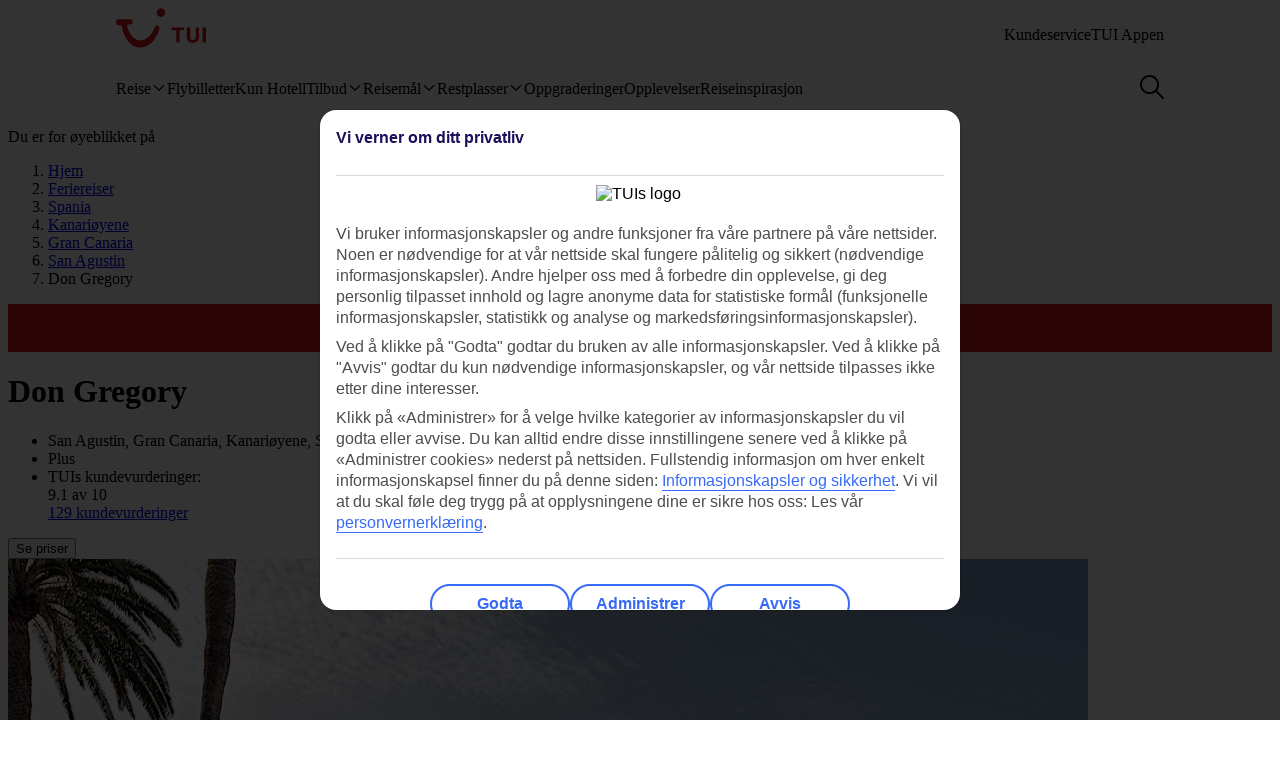

--- FILE ---
content_type: text/html
request_url: https://www.tui.no/feriereiser/spania/gran-canaria/san-agustin/don-gregory/
body_size: 40373
content:









<!DOCTYPE html>
<html lang="nb-NO" data-theme="tui-light">
<head>
    
    


<meta charset="UTF-8" />

<title>Hotell Don Gregory, San Agustin | TUI.no</title>
<meta name="description" content="Don Gregory ligger rett ved Las Burras-stranden, på den andre siden av gaten ligge shoppingsenteret i San Agustín med butikker, restauranter og barer." />


<meta name="viewport" content="width=device-width,initial-scale=1.0" />
<meta http-equiv="X-UA-Compatible" content="IE=edge" />


<link rel="apple-touch-icon" sizes="180x180" href="https://mwa.tui.com/shared/mwa/assets/v2/favicons/tui-apple-touch-icon-180x180.png" />

<link rel="icon" type="image/png" href="https://www.tui.no/no/_ui/mobile/th/images/tui_no/favicon.png" sizes="16x16 32x32" />
<link rel="shortcut icon" href="https://www.tui.no/no/_ui/mobile/th/images/tui_no/favicon.ico" />




    <link rel="canonical" href="https://www.tui.no/feriereiser/spania/gran-canaria/san-agustin/don-gregory/" />













    <meta name="twitter:card" content="summary_large_image">

<meta name="twitter:site" content="@TUIholidays" />




<meta name="twitter:creator" content="TUI.no" />
<meta property="og:url" content="https://www.tui.no/feriereiser/spania/gran-canaria/san-agustin/don-gregory/" />

  <meta property="og:title" content="Hotell Don Gregory, San Agustin | TUI.no" />

<meta property="og:description" content="Don Gregory ligger rett ved Las Burras-stranden, på den andre siden av gaten ligge shoppingsenteret i San Agustín med butikker, restauranter og barer." />

<meta property="og:image" content="https://cdn.images.tui/tuin-img/2017_11/28_21/5c4dd0c4-e8db-4cac-99f8-a83901667b16/i_0321335WebOriginalCompressed.jpg?crop=edges&amp;fit=crop&amp;width=1200" />

<meta property="og:site_name" content="TUI.no" />
<meta property="og:type" content="article" />
<meta property="og:locale" content="nb_NO" />


<meta property="fb:admins" content="297687700536" />


<link rel="stylesheet" href="https://mwa.tui.com/browse/mwa/ssg-prod-source/assets/osp-workflow-pages_25.51.1/unit-browse/index.css" />

<script type="text/javascript" src="https://www.tui.no/assets/7aa9877437c861ef6045ffeea26a9db3200111bb061"  ></script><script type="module">
	document.documentElement.classList.add( 'u-js-available' );
</script>

<script>
    window.addEventListener('error', function (e) {
        const imgEl = e.target instanceof HTMLImageElement ? e.target : null;

        if (!imgEl) return;

        const parent = imgEl.src.includes('WebOriginalCompressed') && imgEl.parentElement;

        if (parent && parent.nodeName.toUpperCase() == 'PICTURE') {
            Array.from(parent.children).forEach(function(el) {
                if (el instanceof HTMLImageElement) {
                    el.src = el.src.replace('WebOriginalCompressed','');
                } else if (el instanceof HTMLSourceElement) {
                    el.srcset = el.srcset.replace('WebOriginalCompressed','');
                }
            });
        }
    }, true);
</script>

    


    <script src="https://www.tui.no/no/_ui/mobile/js/lib/adobe/no/target-main-at.js?v=2" type="text/javascript"></script>


    




<script>
  window.ospWorkflowPagesFeatureFlags = {
    headerAnalyticsTracking: false,
    choiceSearchPanelContainerOpenMfeAnalytics: false,
    holidayTypesComponentOpenMfeAnalytics: false,
    recentlyViewedMfeOpenMfeAnalyticsFeatureFlag:
      false,
  };
</script>

    


<script>
  window.analytics = {"event":"pageData","page":{"abTestV2":"","brand":"TUI NO","country":"NO","environment":"TUI NO:Live","pageCategory":"Location","language":"no","pageError":"","pageID":"P-00000241","pageName":"TUI NO:Package:Location:Unit Browse","pageSubCategory":"Unit Browse","pageURL":"https://www.tui.no/feriereiser/spania/gran-canaria/san-agustin/don-gregory/","platform":"Northern Platform","siteSection":"Package","siteStructure":"www.tui.no|feriereiser|spania|gran-canaria|san-agustin|don-gregory|","geoCode":"P-00000241","geoName":"Don Gregory"}};
</script>

<script src="https://mwa.tui.com/browse/mwa/ssg-prod-source/assets/osp-workflow-pages_25.51.1/datalayer/index.js" async type="module"></script>

<meta name='signature' content='Browse Contentful/SSG'><meta name='template-id' content='unit-browse'><meta name='generated-at' content='2026-01-21T21:51:27.697Z'><meta name='gcLocaleMarket' content='NO/nb-NO'></head>
<body data-town-crier=browse/pages/unit-browse>
    
    <script type="text/javascript">
    var utag_data = {};

    (function (a, b, c, d) {
        a = "https://tags.tiqcdn.com/utag/tui/tui-nd/prod/utag.js";
        b = document;
        c = 'script';
        d = b.createElement(c);
        d.src = a;
        d.type = 'text/java' + c;
        d.async = true;
        a = b.getElementsByTagName(c)[0];
        a.parentNode.insertBefore(d, a);
    })();
    </script>
    
    
      

<!-- SSG_Header --> <!-- INCLUDE LAMBDA generated: 2026-01-12T16:15:19.948Z build: 2025-10-23T10:44:57.000Z -->
<style>@font-face{ascent-override:101.1%;descent-override:16.5%;font-family:TUITypeLightFallbackFont;font-weight:400;line-gap-override:17.5%;size-adjust:84.5%;src:local(arial)}@font-face{ascent-override:101.1%;descent-override:16.5%;font-family:TUITypeLightFallbackFont;font-weight:700;line-gap-override:17.5%;size-adjust:84.5%;src:local("arial bold")}.oh-header-container :focus-visible{border-color:var(--color-functional-base-600);border-radius:var(--corner-rounded-2);box-shadow:var(--input-color-shadow-focus);outline:none}.oh-header-container{background:var(--oh-header-background-color);border-radius:0 0 var(--oh-header-border-radius-mobile) var(--oh-header-border-radius-mobile);box-shadow:var(--oh-header-box-shadow);font-family:var(--font-family-base);font-size:16px;line-height:var(--line-height-normal);margin:0 auto;position:relative}@media(min-width:75rem){.oh-header-container{border-radius:0 0 var(--oh-header-border-radius) var(--oh-header-border-radius)}}.oh-header-container{z-index:90}.oh-header-container *{box-sizing:border-box}.oh-header{color:var(--color-theme-variant);display:flex;flex-direction:column;justify-content:space-between;max-width:var(--layout-max-width);padding:0 var(--space-4);position:relative;z-index:100;-webkit-font-smoothing:antialiased}@media(min-width:75rem){.oh-header{margin:0 auto;padding:0;z-index:90}.oh-navigation-wrapper{align-items:center;display:flex;justify-content:space-between}}.oh-mobile-scroll{--navbar-offset:calc(var(--navbar-with)*-1);background:var(--color-theme-base);height:100vh;left:0;overflow-y:auto;position:fixed;top:0;transform:translateX(-320px);transform:translateX(var(--navbar-offset));transition:box-shadow .4s ease-in;width:320px;width:var(--navbar-with);z-index:9990;z-index:90}.oh-mobile-scroll.active{transform:translateX(0)}.oh-mobile-scroll.active+.oh-menu-close{display:block}@media(min-width:75rem){.oh-mobile-scroll.active+.oh-menu-close{display:none}.oh-mobile-scroll{all:unset;height:auto}}.accessibility-skip-link{background:var(--color-functional-base-600);border-radius:var(--button-shape-medium);color:var(--color-functional-neutral-000);font-family:var(--font-family-base);font-size:var(--font-size-medium-lead);font-weight:var(--button-font-weight);margin:var(--space-3) var(--space-0) var(--space-0) var(--space-3);padding:var(--space-2) var(--space-5);position:absolute;text-decoration:none;top:-20rem;z-index:91}.accessibility-skip-link#skip-to-search:focus,.accessibility-skip-link#skip-to-search:has(+#skip-to-content:focus){top:0}.accessibility-skip-link#skip-to-content:focus,.accessibility-skip-link#skip-to-search:focus+#skip-to-content{top:3rem}body:not(:has(#skip-to-search)) .accessibility-skip-link#skip-to-content:focus{top:0}.oh-toolbar{align-items:center;display:flex;justify-content:space-between;min-height:56px}.oh-toolbar__logo img{height:32px;width:73px}@media(min-width:75rem){.oh-toolbar__logo{margin-top:calc(var(--space-2) + 6px)}.oh-toolbar__logo img{height:40px;width:5.625rem}}.oh-language-switcher{display:none;position:relative}@media(min-width:75rem){.oh-language-switcher{display:block}}.oh-language-switcher__title{align-items:center;color:var(--color-theme-variant);display:flex;padding:var(--space-2) 0}.oh-language-switcher__title img{height:var(--space-4);margin-right:var(--space-1);width:var(--space-4)}.oh-language-switcher__title:hover+.oh-language-switcher__dropdown{display:block}.oh-language-switcher__dropdown{background:var(--color-theme-background);display:none;list-style:none;margin:0;padding:var(--space-2);position:absolute;right:0;top:100%}.oh-language-switcher__dropdown:hover{display:block}.oh-language-switcher__dropdown:before{border-bottom:5px solid var(--color-theme-background);border-left:5px solid transparent;border-right:5px solid transparent;content:" ";height:0;position:absolute;right:var(--space-4);top:-5px;width:0}.oh-language-switcher__dropdown a{border-bottom:1px solid var(--color-achromatic-base-200);color:var(--color-theme-variant);display:block;padding:var(--space-1) var(--space-4);text-decoration:none}.oh-language-switcher__dropdown li:last-child a{border-bottom:0}.oh-service-links{display:flex;list-style:none;margin:0;padding:0}@media(min-width:75rem){.oh-service-links{gap:var(--space-2);margin-top:18px}}.oh-service-links>li.desktop{display:none}@media(min-width:75rem){.oh-service-links>li.desktop{display:block}}.oh-service-links>li:first-child>a{padding-left:0}.oh-service-links>li:last-child>a{padding-right:0}.oh-service-links__link{align-items:center;color:var(--color-theme-variant);cursor:pointer;display:flex;padding:0 var(--space-1);text-decoration:none}.oh-service-links__link:hover{text-decoration:underline}.oh-service-links__link img{height:var(--space-4);width:var(--space-4)}.oh-service-links__link span{color:var(--color-theme-variant);margin-left:var(--space-1)}.oh-service-links__first-level{position:relative}.oh-service-links__first-level>.oh-service-links__link:after{border-bottom:0 dotted;border-left:.25rem solid transparent;border-right:.25rem solid transparent;border-top:.25rem solid var(--color-theme-variant);content:"";display:inline-block;margin-left:.4rem;vertical-align:middle}.oh-service-links__first-level:hover>.oh-service-links__link{text-decoration:underline}.oh-service-links__first-level:hover>.oh-service-links__second-level{display:block}.oh-service-links__second-level{background-color:#fff;box-shadow:0 6px 12px rgba(0,0,0,.18);display:none;list-style:none;min-width:160px;padding:.25rem 0;position:absolute;right:0;z-index:1}@media(min-width:75rem){.oh-service-links__second-level{left:50%;right:auto;transform:translate(-50%);width:100%}}.oh-service-links__second-level a{color:var(--color-theme-variant);display:inline-block;padding:.25rem 1.25rem;text-decoration:none;width:100%}.oh-service-links__second-level a:hover{background-color:var(--color-theme-base-400)}.oh-service-links__second-level:after{--triangle-size:6px;border-bottom:6px solid #fff;border-bottom:var(--triangle-size) solid #fff;border-left:6px solid transparent;border-left:var(--triangle-size) solid transparent;border-right:6px solid transparent;border-right:var(--triangle-size) solid transparent;content:" ";height:0;margin-right:-6px;margin-right:calc(var(--triangle-size)*-1);margin-top:-6px;margin-top:calc(var(--triangle-size)*-1);position:absolute;right:20px;top:0;width:0;z-index:1}@media(min-width:75rem){.oh-service-links__second-level:after{right:50%}}.oh-service-links__profile{display:flex}.oh-service-links__profile span{display:none}.oh-service-links__profile img,.oh-service-links__profile svg{height:var(--space-6);width:var(--space-6)}@media(min-width:75rem){.oh-service-links__profile span{display:block}.oh-service-links__profile img,.oh-service-links__profile svg{height:var(--font-size-small);width:var(--font-size-small)}}.oh-service-links__hidden{display:none}.oh-mfe-container{padding-left:var(--space-1)}.oh-menu{background:none;border:0;box-shadow:none;display:block;height:var(--space-6);margin:0;outline:none;padding:0;width:var(--space-6)}@media(min-width:75rem){.oh-menu{display:none}}.oh-menu-close{background:none;border:none;display:none;left:calc(320px + var(--space-2));left:calc(var(--navbar-with) + var(--space-2));padding:0;position:absolute;top:var(--space-3);z-index:90}.oh-menu-close img{height:var(--space-8);width:var(--space-8)}@media(min-width:75rem){.oh-menu-close{display:none}.oh-toolbar{align-items:flex-start}}.oh-backdrop,.oh-mobile-backdrop{background:var(--color-functional-neutral-900);bottom:0;height:0;left:0;opacity:0;pointer-events:all;position:fixed;right:0;top:0;transition:visibility .3s linear,opacity .3s linear;visibility:hidden;width:100%;z-index:80}.oh-backdrop.active,.oh-mobile-backdrop.active{height:100vh;opacity:.7;visibility:visible}.oh-backdrop{display:none}@media(min-width:75rem){.oh-backdrop{display:block}.oh-backdrop.active{top:auto}.oh-mobile-backdrop{display:none}}body:has(.free-text-search-popup-open){height:100%;overflow:hidden!important;width:100%}@media(min-width:75rem){body:has(.free-text-search-popup-open){height:auto;overflow:auto;width:auto}}.oh-navigation-l1{align-items:flex-start;display:flex;flex-direction:column;list-style-type:none;margin:0;padding:0}.oh-navigation-l1>li{border-bottom:1px solid #c2e6fa;position:relative;width:100%}@media(min-width:75rem){.oh-navigation-l1>li>a{padding:0 var(--space-2) 0}}.oh-navigation-l1>li>a>span{position:relative}.oh-navigation-l1>li>a svg,.oh-navigation-l1>li>a>img{vertical-align:bottom}.oh-navigation-l1>li>a:not([href]){cursor:default}.oh-navigation-l1>li button,.oh-navigation-l1>li>a{align-items:center;color:var(--color-theme-variant);display:flex;font-family:var(--font-family-lead);font-stretch:normal;font-style:normal;font-weight:var(--oh-mega-menu-font-weight-lead);justify-content:space-between;letter-spacing:0;line-height:1.33;min-height:56px;padding:0 var(--space-2);text-decoration:none;text-overflow:ellipsis;white-space:nowrap;width:100%}@media(max-width:580px){.oh-navigation-l1>li button,.oh-navigation-l1>li>a{min-height:55px}}.oh-navigation-l1>li button span,.oh-navigation-l1>li>a span{font-size:var(--oh-mega-menu-font-size-lead)}@media(max-width:580px){.oh-navigation-l1>li button span,.oh-navigation-l1>li>a span{font-size:var(--font-size-small)}}.oh-navigation-l1>li button svg,.oh-navigation-l1>li>a svg{height:16px;transform:rotate(0);transition:transform .3s linear;width:16px}.oh-navigation-l1>li.active>.oh-submenu{display:block}@media(min-width:75rem){.oh-navigation-l1>li.active:after,.oh-navigation-l1>li.active:before{content:" "}}.oh-navigation-l1>li.active:before{bottom:-8px;left:calc(50% - 16px);width:32px;z-index:1}.oh-navigation-l1>li.active:after,.oh-navigation-l1>li.active:before{background-color:var(--color-theme-background);height:8px;position:absolute}.oh-navigation-l1>li.active:after{bottom:-4px;box-shadow:0 0 4px 0 rgba(0,0,0,.2);left:calc(50% - 5px);transform:rotate(-45deg);width:8px;z-index:0}.oh-navigation-l1>li.active>a svg{transform:rotate(180deg)}.oh-navigation-l1>li.mobile{display:block!important}@media(min-width:75rem){.oh-navigation-l1>li.mobile{display:none!important}.oh-navigation-l1>li.selected>a span{border-bottom:2px solid var(--color-theme-variant)}.oh-navigation-l1{align-items:center;flex-direction:row;height:100%;margin-top:0}.oh-navigation-l1>li{border-bottom:none;width:auto}.oh-navigation-l1>li a{min-height:48px;width:auto}.oh-navigation-l1>li a svg{margin-left:var(--space-1)}.oh-navigation-l1>li.js-menu-item.active>a,.oh-navigation-l1>li>a:hover{text-decoration:none}.oh-navigation-l1>li.js-menu-item.active>a>span:before,.oh-navigation-l1>li>a:hover>span:before{background-color:var(--color-theme-variant);bottom:-1px;content:"";height:2px;position:absolute;width:100%}.oh-navigation-l1>li:first-child>a{padding-left:0}.oh-navigation-l1>li:first-child:after{left:calc(50% - 10px)}}.oh-dropdown{background:var(--color-theme-background);display:none;position:relative}.oh-dropdown__heading{align-items:center;border-bottom:1px solid var(--color-achromatic-base-200);color:var(--color-theme-variant);display:inline-block;font-family:var(--font-family-lead);font-size:var(--oh-mega-menu-heading-font-size-lead);font-weight:var(--oh-mega-menu-font-weight-lead);line-height:42px;min-height:auto!important;padding:0 var(--space-2);text-decoration:none;width:100%}.oh-dropdown__heading a{text-decoration:none}@media(min-width:75rem){.oh-dropdown{border-radius:var(--oh-mega-menu-border-radius) 0 0 var(--oh-mega-menu-border-radius);box-shadow:var(--oh-mega-menu-left-box-shadow);padding:18px var(--space-4) 0;position:absolute;top:100%;width:304px}.oh-dropdown__heading{border-bottom:none;height:auto;margin:0;padding:0 var(--space-3);position:relative;transform:translateY(-8px)}.oh-dropdown__heading a{text-decoration:none}.oh-dropdown__underline{background-color:var(--color-functional-neutral-200);content:"";height:1px;left:28px;position:absolute;top:30px;width:244px;z-index:1}.oh-dropdown__content{padding:0 var(--space-1) var(--space-4) var(--space-3)}.oh-header:not(.submenu-active) .oh-dropdown{border-radius:var(--oh-mega-menu-border-radius)}}.oh-navigation-l2{list-style-type:none;margin:0;padding:0;z-index:1}.oh-navigation-l2__link{align-items:center;border-bottom:1px solid var(--color-functional-neutral-400);color:var(--color-theme-variant);cursor:pointer;display:flex;justify-content:space-between;min-height:41px;padding:0 var(--space-2);text-decoration:none;width:100%}.oh-navigation-l2__link svg{height:16px;transform:rotate(0deg);transition:transform .3s linear;width:16px}@media(min-width:75rem){.oh-navigation-l2 li.active{background:var(--color-theme-base-200)}}.oh-navigation-l2 li.active>.oh-submenu{display:block}.oh-navigation-l2 li.active .oh-navigation-l2__link svg{transform:rotate(180deg)}.oh-navigation-l2 li.active.heading{background:none}@media(min-width:75rem){.oh-navigation-l2 li .oh-dropdown__heading{margin-left:0;padding:0}}.oh-navigation-l2>li>span{padding:0 var(--space-2) 0}@media(min-width:75rem){.oh-navigation-l2{padding-right:var(--space-3);position:relative}.oh-navigation-l2__link{padding:8px 0}.oh-navigation-l2 li.active .oh-navigation-l2__link svg,.oh-navigation-l2__link svg{transform:rotate(-90deg)}.oh-navigation-l2 li.active .oh-navigation-l2 :before{border-bottom:none}.oh-navigation-l2 li.active>.oh-submenu{display:table}.oh-navigation-l2 li a{padding:var(--space-2) 0 var(--space-2) var(--space-1)}.oh-navigation-l2 li a:hover{text-decoration:none}}.oh-dropdown-l2{background:var(--color-theme-background);border-left:var(--space-2) solid var(--color-theme-base);display:none;position:relative}@media(min-width:75rem){.oh-dropdown-l2{border:0;border-radius:0 var(--oh-mega-menu-border-radius) var(--oh-mega-menu-border-radius) 0;box-shadow:var(--oh-mega-menu-right-box-shadow);left:100%;margin-left:8px;position:absolute;top:-18px}.oh-dropdown-l2 .level3-wrapper{content:"";left:0;position:relative;top:0}}.oh-navigation-l3{border:0;height:auto;list-style-type:none;margin:0;padding:0}@media(min-width:75rem){.oh-navigation-l3{margin-top:67px}}.oh-navigation-l3>li a{align-items:center;background-color:var(--color-theme-base-200);border-bottom:1px solid var(--color-achromatic-base-200);color:var(--color-theme-variant);cursor:pointer;display:flex;font-size:var(--font-size-default);height:auto;line-height:1.38;min-height:41px;padding:0 var(--space-4);text-decoration:none;white-space:normal!important;width:100%}@media(min-width:75rem){.oh-navigation-l3{-moz-column-gap:0;column-gap:0}.oh-navigation-l3--two-col{-moz-columns:2;column-count:2}.oh-navigation-l3--three-col{-moz-columns:3;column-count:3}.oh-navigation-l3>li{margin:0 var(--space-3);max-width:180px;min-width:150px}.oh-navigation-l3>li>a{border:none;display:inline-block;min-height:auto;padding:var(--space-2) 0;white-space:normal!important;width:100%;word-wrap:break-word;background:none}.oh-navigation-l3>li>a:hover{text-decoration:underline}.mobile-ssg-header{display:none!important}}.desktop-ssg-header{display:none!important}@media(min-width:75rem){.desktop-ssg-header{display:inline!important;display:initial!important}}.bold{font-weight:400}@media(min-width:75rem){.bold{font-weight:700}}.level2-icon-code{display:block;height:30px;width:auto}.rivercruisemegamenu{margin-top:15px}#cl-selector-checkbox,.cl-selector__modal{display:none}.cl-selector__modal .icon{background:currentcolor;background-size:cover;display:flex;height:var(--icon-size);-webkit-mask-position:center;mask-position:center;-webkit-mask-repeat:no-repeat;mask-repeat:no-repeat;-webkit-mask-size:cover;mask-size:cover;width:var(--icon-size)}.cl-selector__modal .icon.medium{min-height:var(--icon-size-medium);min-width:var(--icon-size-medium)}.cl-selector:has(#cl-selector-checkbox:checked)+.cl-selector__modal{display:block}.cl-selector:has(#cl-selector-checkbox:checked)+.cl-selector__modal .cl-selector__backdrop{display:flex}.cl-selector{align-items:center;display:inline-flex;-webkit-font-smoothing:antialiased}.cl-selector__open{cursor:pointer;display:inline-block;line-height:1;padding:0 0 0 var(--space-3)}.cl-selector--mobile{width:100%}@media(min-width:75rem){.cl-selector--mobile{display:none}}.cl-selector__open--mobile{align-items:center;box-sizing:border-box;display:flex;font-weight:700;min-height:3.5rem;padding:0 var(--space-2);width:100%}.cl-selector__open--desktop{display:none}@media(min-width:75rem){.cl-selector__open--desktop{display:block}}.cl-selector__lang{margin-left:var(--space-1)}.cl-selector__open>*{vertical-align:middle}.cl-selector__backdrop{align-items:center;background-color:rgba(0,0,0,.5);bottom:0;display:none;justify-content:center;left:0;position:fixed;right:0;top:0;z-index:99}@media(min-width:75rem){.cl-selector__backdrop{z-index:89}}.cl-modal__wrapper{bottom:0;left:0;position:absolute;right:0;top:2.5rem;width:100%;z-index:101}@media(min-width:75rem){.cl-modal__wrapper{display:flex;justify-content:flex-end;margin:0 auto;max-width:65.5rem;top:0;z-index:auto}}.cl-open-modal-area{bottom:0;left:0;position:fixed;right:0;top:0;z-index:100}@media(min-width:75rem){.cl-open-modal-area{z-index:90}}.cl-modal{background-color:var(--color-functional-neutral-000);border-radius:var(--corner-rounded-5) var(--corner-rounded-5) 0 0;bottom:0;box-shadow:0 -.25rem .25rem 0 rgba(0,0,0,.05);box-sizing:border-box;left:0;padding:var(--space-4) var(--space-4) 1.438rem;position:fixed;right:0;top:2.5rem}@media(min-width:75rem){.cl-modal{border-radius:var(--corner-rounded-5);box-shadow:0 0 .5rem 0 rgba(0,0,0,.4),inset 0 0 .125rem 0 rgba(0,0,0,.1);height:-moz-fit-content;height:fit-content;left:1.938rem;padding-bottom:var(--space-4);position:relative;top:3.8rem;width:23.125rem;z-index:90}.cl-modal:before{background-color:var(--color-functional-neutral-000);margin:0 0 0 84%;top:0;width:2.5rem;z-index:1}.cl-modal:after,.cl-modal:before{content:"";height:.938rem;left:0;position:absolute}.cl-modal:after{background-color:var(--color-theme-background);box-shadow:0 0 .5rem 0 rgba(0,0,0,.4),inset 0 0 .125rem 0 rgba(0,0,0,.1);margin:0 0 0 87%;top:-.5rem;transform:rotate(-45deg);width:.938rem;z-index:0}}.cl-modal__header{border-bottom:.063rem solid var(--color-functional-neutral-400);display:flex;justify-content:space-between;margin-bottom:var(--space-4);padding-bottom:var(--space-4)}.cl-modal__header h3{color:var(--color-functional-base-800);font-family:var(--font-family-lead);font-size:var(--font-size-medium-lead);font-weight:var(--button-font-weight);margin:var(--space-0)}.cl-modal__header .cl-modal__close{cursor:pointer;position:relative;z-index:1}.cl-modal__header .cl-modal__close .icon{background:currentcolor;background-size:cover;color:var(--color-functional-base-600);display:flex;height:var(--icon-size);-webkit-mask-position:center;mask-position:center;-webkit-mask-repeat:no-repeat;mask-repeat:no-repeat;-webkit-mask-size:cover;mask-size:cover;width:var(--icon-size)}.cl-modal__header .cl-modal__close .icon.medium{min-height:var(--icon-size-medium);min-width:var(--icon-size-medium)}.cl-modal__description{color:var(--color-functional-neutral-800);font-family:var(--font-family-base);font-size:var(--font-size-small);line-height:1.5;margin-bottom:var(--space-2)}.cl-form{margin:0}.cl-form__select.input-select{box-sizing:border-box;color:var(--color-text-base);display:flex;flex-flow:row wrap;font-family:var(--font-family-base);font-size:var(--font-size-medium);line-height:var(--line-height-medium);margin-bottom:0;position:relative}.cl-form__select.input-select:focus-visible{outline:none}.cl-form__select.input-select .label{color:var(--color-text-lead);cursor:pointer;display:block;font-family:var(--font-family-lead);font-size:var(--font-size-medium-lead);font-weight:var(--label-font-weight);line-height:var(--line-height-medium-lead);margin-bottom:0;padding:var(--space-1);-webkit-user-select:none;user-select:none}.cl-form__select.input-select .label:first-child{padding-left:0}.cl-form__select.input-select .helpertext{color:var(--color-functional-neutral-600);font-size:var(--font-size-medium);line-height:var(--line-height-medium);margin-bottom:0;width:100%}.cl-form__select.input-select .label-inline{box-sizing:border-box;cursor:pointer;display:inline-block;padding:var(--space-2) 0;-webkit-user-select:none;user-select:none}.cl-form__select.input-select .message{align-items:flex-start;display:flex;font-size:var(--font-size-small);margin:0;padding:var(--space-1) 0;width:100%}.cl-form__select.input-select .message .icon{margin-right:var(--space-1);margin-top:var(--space-05);width:100%}.cl-form__select.input-select .control,.cl-form__select.input-select .group{border:0 solid;box-shadow:0 0 0 0;box-sizing:border-box;min-height:var(--input-size-height);position:relative}@media(prefers-reduced-motion:no-preference){.cl-form__select.input-select .control,.cl-form__select.input-select .group{transition:all var(--motion-duration-medium) var(--motion-timing-default)}}.cl-form__select.input-select .group{border-radius:var(--input-text-shape);display:flex;width:100%}.cl-form__select.input-select .group.row{flex-wrap:nowrap}.cl-form__select.input-select .group.row .label-group{flex-grow:1}.cl-form__select.input-select .group.column{flex-flow:column wrap}.cl-form__select.input-select .group .message{width:100%}.cl-form__select.input-select:not(.disabled,.readonly):hover .group{border-color:var(--input-color-border-hover)}.cl-form__select.input-select:not(.disabled,.readonly):hover .group .svg{color:var(--color-functional-base-600)}.cl-form__select.input-select.ghost .group,.cl-form__select.input-select.ghost:not(.disabled):hover .group{background-color:transparent;border-color:transparent}.cl-form__select.input-select.inline{display:inline-flex}.cl-form__select.input-select.inline .group{width:auto}.cl-form__select.input-select .icon-leading{padding:calc(var(--space-2) - var(--input-size-border));padding-right:0}.cl-form__select.input-select .icon-trailing{padding:calc(var(--space-2) - var(--input-size-border));padding-left:0}.cl-form__select.input-select [class*=svg-]{align-items:center;background:none;display:block;padding:var(--space-2);text-align:center}.cl-form__select.input-select [class*=svg-] .svg{display:inline-block;font-size:var(--font-size-medium);height:var(--icon-size);line-height:1;min-width:var(--icon-size);vertical-align:top}.cl-form__select.input-select [class*=svg-] .svg *{stroke:currentcolor;stroke-width:var(--input-size-border);stroke-linecap:round;stroke-linejoin:round}.cl-form__select.input-select.success .control,.cl-form__select.input-select.success .group{border-color:var(--color-functional-success-600)}.cl-form__select.input-select.success .message{color:var(--color-functional-success-600);display:flex}.cl-form__select.input-select.success [class*=icon-],.cl-form__select.input-select.success [class*=svg-]{color:var(--color-functional-success-600)}.cl-form__select.input-select.error .control,.cl-form__select.input-select.error .group{border-color:var(--color-functional-error-600)}.cl-form__select.input-select.error .message{color:var(--color-functional-error-600);display:flex}.cl-form__select.input-select.error [class*=icon-],.cl-form__select.input-select.error [class*=svg-]{color:var(--color-functional-error-600)}.cl-form__select.input-select.disabled{cursor:not-allowed}.cl-form__select.input-select.disabled .control,.cl-form__select.input-select.disabled .group{border-color:var(--color-functional-neutral-200);cursor:not-allowed}.cl-form__select.input-select.disabled .label-inline{color:var(--color-functional-neutral-600);cursor:not-allowed}.cl-form__select.input-select.disabled [class*=icon-],.cl-form__select.input-select.disabled [class*=svg-]{color:var(--color-functional-neutral-600)}.cl-form__select.input-select.no-motion,.cl-form__select.input-select.no-motion .svg .fill,.cl-form__select.input-select.no-motion .svg .stroke{transition:none}.cl-form__select.input-select .group{background-color:var(--color-theme-surface);border-color:var(--input-color-border);border-width:var(--input-size-border)}.cl-form__select.input-select select{-webkit-appearance:none;appearance:none;background:none;border:0;color:var(--color-text-base);display:inline-block;font:inherit;font-size:var(--font-size-medium);line-height:var(--line-height-medium);outline:none;padding:0 calc(var(--space-2) + var(--space-2) - var(--input-size-border) - var(--input-size-border) + var(--space-6)) 0 var(--space-2);width:100%}.cl-form__select.input-select select optgroup,.cl-form__select.input-select select option{background-color:var(--color-theme-surface)}.cl-form__select.input-select:not(.disabled):focus-within .group{outline:none;overflow:visible;position:relative}.cl-form__select.input-select:not(.disabled):focus-within .group:after{--stroke:0.08rem;--size:calc(100% + var(--stroke)*2);--position:calc(var(--stroke)*-1);border:.08rem solid transparent;border:var(--stroke) solid transparent;border-radius:inherit;box-shadow:var(--input-color-shadow-focus);box-sizing:border-box;content:"";height:calc(100% + .16rem);height:var(--size);left:-.08rem;left:var(--position);pointer-events:none;position:absolute;top:-.08rem;top:var(--position);width:calc(100% + .16rem);width:var(--size)}.cl-form__select.input-select .icon-control{color:var(--color-functional-base-600);pointer-events:none;position:absolute;right:0}.cl-form__select.input-select:not(.disabled) .group select{cursor:pointer}.cl-form__select.input-select.disabled .group{background-color:var(--input-color-background-passive)}.cl-form__select.input-select.disabled .group select{color:var(--color-functional-neutral-600)}.cl-form__select.input-select .label-inline{padding:calc(var(--space-2) - var(--input-size-border)) 0}.cl-form__select.input-select [class*=icon-]{padding:calc(var(--space-2) - var(--input-size-border))}.cl-form__select.input-select{margin-bottom:var(--space-3)}.cl-form__select.input-select .group{border-radius:var(--corner-rounded-2)}.cl-form__select.input-select.hidden{display:none}.cl-form__notification{background-color:var(--color-functional-base-200);border-radius:var(--corner-rounded-2);color:var(--color-functional-base-800);display:flex;font-size:1rem;margin-top:var(--space-6);padding:var(--space-3)}@media(min-width:75rem){.cl-form__notification{margin-top:var(--space-4)}}.cl-form__notification .icon{margin-right:var(--space-2)}.cl-form__notification h4{font-family:var(--font-family-lead);font-weight:var(--button-font-weight);margin:.125rem 0 0}.cl-form__notification p{line-height:1.25;margin:var(--space-2) 0}.cl-form__notification a,.cl-form__notification p{font-family:var(--font-family-base)}.cl-form__footer{border-top:.063rem solid var(--color-functional-neutral-200);bottom:0;display:flex;justify-content:flex-end;left:var(--space-4);padding:1rem 0 1.438rem;position:absolute;right:var(--space-4)}@media(min-width:75rem){.cl-form__footer{margin-top:var(--space-4);padding-bottom:var(--space-0);position:static}}.cl-form__button.button{align-items:center;background-color:var(--color-functional-neutral-200);background-image:none;background-position:50%;background-size:cover;border-color:var(--color-functional-neutral-400);border-radius:var(--button-shape-medium);border-style:solid;border-width:var(--button-size-border);box-shadow:var(--button-color-shadow-default);box-sizing:border-box;color:var(--color-functional-neutral-600);cursor:pointer;display:inline-flex;font-family:var(--button-font-family);font-size:var(--font-size-medium-lead);font-weight:var(--button-font-weight);justify-content:center;min-height:var(--button-size-height-medium);min-width:var(--button-size-height-medium);outline:none;padding:var(--button-space-medium);text-align:center;text-decoration:none;text-transform:var(--button-text-transform);-webkit-user-select:none;user-select:none;vertical-align:middle;white-space:nowrap}@media(prefers-reduced-motion:no-preference){.cl-form__button.button{transition:all var(--motion-duration-medium) var(--motion-timing-default)}}.cl-form__button.button .icon-leading{margin-right:var(--space-1)}.cl-form__button.button .icon-trailing{margin-left:var(--space-1)}.cl-form__button.button:focus-visible{outline:none;overflow:visible;position:relative}.cl-form__button.button:focus-visible:after{--stroke:0.08rem;--size:calc(100% + var(--stroke)*2);--position:calc(var(--stroke)*-1);border:.08rem solid transparent;border:var(--stroke) solid transparent;border-radius:inherit;box-shadow:var(--input-color-shadow-focus);box-sizing:border-box;content:"";height:calc(100% + .16rem);height:var(--size);left:-.08rem;left:var(--position);pointer-events:none;position:absolute;top:-.08rem;top:var(--position);width:calc(100% + .16rem);width:var(--size)}.cl-form__button.button.round{border-radius:var(--corner-rounded-100)}.cl-form__button.button.medium{border-radius:var(--button-shape-medium);font-size:var(--font-size-medium-lead);min-height:var(--button-size-height-medium);min-width:var(--button-size-height-medium);padding:var(--button-space-medium)}.cl-form__button.button.primary{background-color:var(--color-theme-contrast);border-color:var(--transparent);color:var(--color-on-theme-contrast)}.cl-form__button.button.primary:hover{background-color:var(--color-theme-contrast);background-image:var(--button-color-tint-primary-hover);color:var(--button-color-text-primary-hover)}.cl-form__button.button.primary:active{background-image:var(--button-color-tint-primary-active)}.cl-form__button.button.primary[disabled],.cl-form__button.button.primary[disabled]:hover{background-color:var(--button-color-background-disabled);background-image:none;border-color:var(--button-color-border-disabled);box-shadow:none;color:var(--button-color-text-disabled);cursor:not-allowed}.cl-flag-icon{background-position:50%;background-repeat:no-repeat;background-size:cover;display:inline-block;height:1.25rem;width:1.25rem}.oh-open-site-search.hidden,.oh-site-search-placeholder.hidden{display:none}.oh-open-site-search{background:transparent;border:0;cursor:pointer;height:56px;padding:0 var(--space-2);text-align:left;width:100%}@media(min-width:75rem){.oh-open-site-search{height:auto;padding:0;width:auto}}.oh-open-site-search>svg{color:var(--color-theme-variant);height:24px;width:24px}.oh-site-search-placeholder{display:flex;justify-content:end;margin:12px auto;max-width:var(--layout-max-width)}.js-oh-currency-selector-placeholder{align-items:center;display:flex}.js-oh-currency-selector-placeholder.hidden{display:none}.js-oh-currency-selector-placeholder__currency-label{display:block;padding-right:.5rem}.js-oh-currency-selector-inputs{display:block}.js-oh-currency-selector-inputs__select{background:var(--color-on-functional-neutral-900);border:1px solid var(--color-functional-alert-800);border-radius:3px;box-sizing:border-box;display:flex;height:2.5rem;justify-content:space-between;padding:.5rem;position:relative;-webkit-box-pack:justify}.js-oh-currency-selector-inputs__select-text{color:var(--color-theme-base-800);line-height:1.5rem;overflow:hidden;text-overflow:ellipsis;white-space:nowrap;width:100%}.js-oh-currency-selector-inputs__arrow-icon{align-items:center;display:inline-flex;justify-content:center;padding-left:.5rem}.js-oh-currency-selector-inputs__select-el{height:100%;left:0;opacity:0;position:absolute;top:0;width:100%}.js-oh-currency-selector-inputs option{font-family:tui-light,Arial,sans-serif;font-size:16px}.ssg-header-crystal-ski .oh-header-container{background:#fff!important}.ssg-header-crystal-ski .customer-link-icon{height:var(--font-size-small);margin-right:var(--space-1);width:var(--font-size-small)}.ssg-header-crystal-ski .contact-us-container{background-color:#f5f5f5;margin:0;min-width:270px;padding:5px 10px}.ssg-header-crystal-ski .contact-us-container .contact-us-days{display:flex;flex-direction:row;margin:0}.ssg-header-crystal-ski .contact-us-container .contact-us-days p{color:#252a32!important;flex:1;font-size:18px!important;font-weight:400!important;margin:0;padding:0}.ssg-header-crystal-ski .contact-us-container .contact-us-days p:last-child{font-weight:700!important;text-align:end}.ssg-header-crystal-ski .contact-us-container .contact-us-text{margin:5px 0}.ssg-header-crystal-ski .contact-us-container .contact-us-text p{color:#252a32!important;font-size:18px!important;font-weight:400!important;margin:0;padding:0}.ssg-header-crystal-ski .contact-us-container .contact-us-text p a{color:#84329b!important;display:inline;padding:0;width:auto}.ssg-header-crystal-ski .contact-us-container .contact-us-text p a:hover{background:none;text-decoration:underline}.ssg-header-crystal-ski .oh-toolbar__logo>img{height:auto;width:144px}.ssg-header-crystal-ski .oh-toolbar__logo>img.crystal-ski-big-logo{display:none}@media(min-width:75rem){.ssg-header-crystal-ski .oh-toolbar__logo>img.crystal-ski-big-logo{display:block}}.ssg-header-crystal-ski .oh-toolbar__logo>img.crystal-ski-small-logo{display:block}@media(min-width:75rem){.ssg-header-crystal-ski .oh-toolbar__logo>img.crystal-ski-small-logo{display:none}}.ssg-header-crystal-ski .oh-service-links a,.ssg-header-crystal-ski .oh-service-links span{color:#1c6f71!important;font-size:18px!important;font-weight:700}.ssg-header-crystal-ski .oh-navigation-l1>li span{color:#252a32!important;font-size:18px!important}.ssg-header-crystal-ski .js-menu-item-l2 a{color:#252a32!important;text-decoration:none!important}.ssg-header-crystal-ski .js-menu-item-l2.active:not(.heading),.ssg-header-crystal-ski .js-menu-item-l2:not(.heading)>a:hover{background-color:#00ce9b}.ssg-header-crystal-ski .js-menu-item-l2.heading>a:hover{text-decoration:underline!important}.ssg-header-crystal-ski .oh-dropdown__heading{color:#252a32!important;font-size:18px}.ssg-header-crystal-ski .contact-us-popup{background:#fff;bottom:0;height:auto;left:0;overflow-x:hidden;overflow-y:scroll;position:fixed;top:0;width:100%;z-index:10000}.ssg-header-crystal-ski .contact-us-popup__heading{background-color:#f2fcfa;height:40px;position:relative}.ssg-header-crystal-ski .contact-us-popup__heading h4{color:#1c6f71;font-size:20px;line-height:40px;line-height:2.5rem;margin:0;padding:0 1rem}.ssg-header-crystal-ski .contact-us-popup__heading img{cursor:pointer;height:22px;position:absolute;right:8px;top:8px}.ssg-header-crystal-ski .contact-us-popup__button{padding:1.5rem 1rem}.ssg-header-crystal-ski .contact-us-popup__button button{background-color:#84329b;border:0 solid transparent;border-radius:4px;box-shadow:none;box-shadow:inset 0 -1px 0 0 rgba(0,0,0,.2);box-sizing:border-box;color:#fff;cursor:pointer;display:block;display:inline-block;font-size:18px;height:40px;height:2.5rem;line-height:40px;line-height:2.5rem;outline:none;padding:0 1.5rem;text-transform:uppercase;transition:color .2s ease,background-color .2s ease,border-color .2s ease,box-shadow .2s ease;width:100%}.ssg-header-crystal-ski .contact-us-popup__button button a{color:#252a32!important;display:block;padding:0 .25rem;text-decoration:none;transition:all .3s ease-in-out;width:100%}.ssg-header-crystal-ski .contact-us-popup__button button a img{height:var(--font-size-xlarge);margin-right:var(--space-1);vertical-align:middle;width:var(--font-size-xlarge)}.ssg-header-crystal-ski .contact-us-popup .contact-us-container{background:#fff;padding:0 20px 20px}.ssg-header-crystal-ski .contact-us-popup .contact-us-container>div{margin:10px 0}.ssg-header-crystal-ski .contact-us-popup .contact-us-container>div:first-child{margin-bottom:10px}.ssg-header-crystal-ski .contact-us-popup .contact-us-container>div:last-child{margin-top:15px}.ssg-header-crystal-ski .oh-navigation-l1 .ssg-crystal-ski-offer a{text-decoration:none}.ssg-header-crystal-ski .oh-navigation-l1 .ssg-crystal-ski-offer a:hover span:before{content:none}.ssg-header-crystal-ski .oh-navigation-l1 .ssg-crystal-ski-offer span{color:#84329b!important;text-transform:none}.ssg-header-crystal-ski .oh-navigation-l1 .ssg-crystal-ski-offer svg{height:16px;margin-bottom:4px;padding-right:4px;vertical-align:middle;width:20px;fill:#84329b}.ssg-header-crystal-ski .oh-mobile-scroll.active{background:#fff}.ssg-header-crystal-ski .oh-mobile-scroll.active .oh-navigation-l1>li{border-bottom:1px solid var(--color-achromatic-base-400)}.ssg-header-crystal-ski .oh-mobile-scroll.active .oh-navigation-l1>li>a svg path,.ssg-header-crystal-ski .oh-mobile-scroll.active .oh-navigation-l2 li.active .oh-navigation-l2__link svg path,.ssg-header-crystal-ski .oh-mobile-scroll.active .oh-navigation-l2__link svg path{fill:#00ce9b}.ssg-header-crystal-ski .oh-mobile-scroll.active .oh-navigation-l3>li a{background:#fff}.ssg-header-crystal-ski .oh-mobile-scroll.active .js-menu-item-l2.active,.ssg-header-crystal-ski .oh-mobile-scroll.active .js-menu-item-l2>a:hover{background-color:#fff}.ssg-header-crystal-ski .oh-mobile-scroll.active .oh-dropdown-l2{border-left:var(--space-2) solid #fff}.oh-overflow-h{height:100vh;overflow:hidden}:root{--navbar-with:320px}
</style>
<div><style>#smarteditoverlay{z-index:10000!important}.oh-service-links__link:not([href]){cursor:default}.prime-for-push-modal{z-index:9990!important}.oh-header,.oh-site-search-placeholder{max-width:1048px!important}</style><!-- SSG Header --><header id="js-oh" data-locale="nb_NO_TUI-NO-SUN-AND-BEACH" class="" data-town-crier="browse/components/header"><div class="oh-backdrop js-backdrop"></div><div class="oh-header-container js-header-container"><div class="oh-header js-header"><div class="oh-toolbar"><button class="oh-menu js-burger-menu" aria-label="Open menu"><img src="https://mwa.tui.com/shared/mwa/assets/v2/icons/tui-light/menu.svg" alt="Menu" width="24" height="24"></button> <a role="link" href="/" class="oh-toolbar__logo" aria-label=""><img src="https://www.tui.no/no/_ui/mobile/th/images/logo/TUI-Logo.svg" alt="Tui logo"></a><ul role="navigation" class="oh-service-links"><li><tui-shortlists-heart brand="NO" channel="WEB" product="PACKAGE" locale="nb-NO" data-theme="tui-light" url="/mytui/mine-favoritter/" pageid=""></tui-shortlists-heart></li><li role="presentation" class="desktop"><a role="link" class="oh-service-links__link" href="https://www.tui.no/kundeservice/" target="_self">Kundeservice</a></li><li role="presentation" class="desktop"><a role="link" class="oh-service-links__link" href="https://www.tui.no/app/" target="_self">TUI Appen</a></li><li><div id="tui-customer-account-mfe-placeholder" class="oh-mfe-container"></div></li></ul></div><div class="oh-mobile-backdrop js-backdrop-mobile"></div><div class="oh-mobile-scroll js-scroll"><div class="oh-navigation-wrapper"><ul role="navigation" class="oh-navigation-l1"><li role="button" class="js-menu-item"><a href="/reise/" role="button" class="js-nav-link" aria-expanded="false" target="_self"><span class="openmfe-analytics">Reise </span><svg viewBox="0 0 1024 1024" class="osp-h-chevron"><path d="M512.001 604.191l-272.498-267.632c-15.929-15.644-40.96-15.644-56.889 0s-15.929 40.229 0 55.873l300.942 295.568c15.929 15.644 40.96 15.644 56.889 0l300.942-296.127c15.929-15.644 15.929-40.229 0-55.873s-40.96-15.644-56.889 0l-272.498 268.19z" fill="currentColor"></path></svg></a><div class="oh-dropdown oh-submenu"><div class="level2-wrapper"><a href="/reise/" class="oh-dropdown__heading view-link-name" target="_self">Se alle reisetyper</a><div class="oh-dropdown__content"><ul role="navigation" class="oh-navigation-l2"><li class="js-menu-item-l2" role="button"><a href="/flyplass/" class="oh-navigation-l2__link js-nav-link" target="_self" role="button" aria-expanded="false">Her flyr vi fra <svg viewBox="0 0 1024 1024" class="osp-h-chevron"><path d="M512.001 604.191l-272.498-267.632c-15.929-15.644-40.96-15.644-56.889 0s-15.929 40.229 0 55.873l300.942 295.568c15.929 15.644 40.96 15.644 56.889 0l300.942-296.127c15.929-15.644 15.929-40.229 0-55.873s-40.96-15.644-56.889 0l-272.498 268.19z" fill="currentColor"></path></svg></a><div class="oh-dropdown-l2 oh-submenu"><div class="level3-wrapper"><ul role="navigation" class="oh-navigation-l3"><li role="presentation"><a role="link" class="oh-navigation-links-list-item-link" href="/flyplass/oslo/" target="_self" class="">Fly fra Oslo</a></li><li role="presentation"><a role="link" class="oh-navigation-links-list-item-link" href="/flyplass/bergen/" target="_self" class="">Fly fra Bergen</a></li><li role="presentation"><a role="link" class="oh-navigation-links-list-item-link" href="/flyplass/trondheim/" target="_self" class="">Fly fra Trondheim</a></li><li role="presentation"><a role="link" class="oh-navigation-links-list-item-link" href="/flyplass/stavanger/" target="_self" class="">Fly fra Stavanger</a></li><li role="presentation"><a role="link" class="oh-navigation-links-list-item-link" href="/flyplass/bodo/" target="_self" class="">Fly fra Bodø</a></li><li role="presentation"><a role="link" class="oh-navigation-links-list-item-link" href="/flyplass/tromso/" target="_self" class="">Fly fra Tromsø</a></li><li role="presentation"><a role="link" class="oh-navigation-links-list-item-link" href="/flyplass/evenes/" target="_self" class="">Fly fra Evenes</a></li><li role="presentation"><a role="link" class="oh-navigation-links-list-item-link" href="/flyplass/haugesund/" target="_self" class="">Fly fra Haugesund</a></li><li role="presentation"><a role="link" class="oh-navigation-links-list-item-link" href="/flyplass/molde/" target="_self" class="">Fly fra Molde</a></li><li role="presentation"><a role="link" class="oh-navigation-links-list-item-link" href="/flyplass/sandefjord/" target="_self" class="">Fly fra Sandefjord</a></li><li role="presentation"><a role="link" class="oh-navigation-links-list-item-link" href="/flyplass/kristiansand/" target="_self" class="">Fly fra Kristiansand</a></li><li role="presentation"><a role="link" class="oh-navigation-links-list-item-link" href="/flyplass/aalesund/" target="_self" class="">Fly fra Ålesund</a></li></ul></div></div></li><li class="js-menu-item-l2" role="button"><a href="https://www.tui.no/reise/sydentur/" class="oh-navigation-l2__link js-nav-link" target="_self" role="button" aria-expanded="false">Sydentur <svg viewBox="0 0 1024 1024" class="osp-h-chevron"><path d="M512.001 604.191l-272.498-267.632c-15.929-15.644-40.96-15.644-56.889 0s-15.929 40.229 0 55.873l300.942 295.568c15.929 15.644 40.96 15.644 56.889 0l300.942-296.127c15.929-15.644 15.929-40.229 0-55.873s-40.96-15.644-56.889 0l-272.498 268.19z" fill="currentColor"></path></svg></a><div class="oh-dropdown-l2 oh-submenu"><div class="level3-wrapper"><ul role="navigation" class="oh-navigation-l3"><li role="presentation"><a role="link" class="oh-navigation-links-list-item-link" href="/tilbud/all-inclusive/" target="_self" class="">All Inclusive</a></li><li role="presentation"><a role="link" class="oh-navigation-links-list-item-link" href="/reise/chartertur/" target="_self" class="">Chartertur</a></li><li role="presentation"><a role="link" class="oh-navigation-links-list-item-link" href="/reise/familieferie/" target="_self" class="">Familieferie</a></li><li role="presentation"><a role="link" class="oh-navigation-links-list-item-link" href="/reise/pakkereiser/" target="_self" class="">Pakkereiser</a></li><li role="presentation"><a role="link" class="oh-navigation-links-list-item-link" href="/hotell/hotell-for-voksne/" target="_self" class="">Voksenferie</a></li><li role="presentation"><a role="link" class="oh-navigation-links-list-item-link" href="/reise/langtidsferie/" target="_self" class="">Langtidsferie</a></li></ul></div></div></li><li class="js-menu-item-l2" role="button"><a href="/hotell/" class="oh-navigation-l2__link js-nav-link" target="_self" role="button" aria-expanded="false">Hotellutvalg <svg viewBox="0 0 1024 1024" class="osp-h-chevron"><path d="M512.001 604.191l-272.498-267.632c-15.929-15.644-40.96-15.644-56.889 0s-15.929 40.229 0 55.873l300.942 295.568c15.929 15.644 40.96 15.644 56.889 0l300.942-296.127c15.929-15.644 15.929-40.229 0-55.873s-40.96-15.644-56.889 0l-272.498 268.19z" fill="currentColor"></path></svg></a><div class="oh-dropdown-l2 oh-submenu"><div class="level3-wrapper"><ul role="navigation" class="oh-navigation-l3 oh-navigation-l3--wrap"><li role="presentation"><a role="link" class="oh-navigation-links-list-item-link" href="/hotell/swim-out/" target="_self" class="">Swim out-hotell</a></li><li role="presentation"><a role="link" class="oh-navigation-links-list-item-link" href="/hotell/strandhotell/" target="_self" class="">Strandhotell</a></li><li role="presentation"><a role="link" class="oh-navigation-links-list-item-link" href="/hotell/leilighetshotell/" target="_self" class="">Leilighetshotell</a></li><li role="presentation"><a role="link" class="oh-navigation-links-list-item-link" href="/hotell/de-luxe/" target="_self" class="">Luksushotell</a></li><li role="presentation"><a role="link" class="oh-navigation-links-list-item-link" href="/hotell/familiehotell/" target="_self" class="">Familiehotell</a></li><li role="presentation"><a role="link" class="oh-navigation-links-list-item-link" href="/hotell/hotell-for-voksne/" target="_self" class="">Hotell for voksne</a></li><li role="presentation"><a role="link" class="oh-navigation-links-list-item-link" href="/hotell/spahotell/" target="_self" class="">Spahotell</a></li><li role="presentation"><a role="link" class="oh-navigation-links-list-item-link" href="/hotell/tui-blue-village/" target="_self" class="">TUI BLUE Village</a></li><li role="presentation"><a role="link" class="oh-navigation-links-list-item-link" href="https://www.tui.no/hotell/tui-blue-family-fun/" target="_self" class="">TUI BLUE Family Fun</a></li><li role="presentation"><a role="link" class="oh-navigation-links-list-item-link" href="/reise/feriehus/" target="_self" class="">Feriehus</a></li><li role="presentation"><a role="link" class="oh-navigation-links-list-item-link" href="/hotell/riu/" target="_self" class="">RIU-hotell</a></li><li role="presentation"><a role="link" class="oh-navigation-links-list-item-link" href="/hotell/blue-star/" target="_self" class="">BLUE STAR-hotell</a></li><li role="presentation"><a role="link" class="oh-navigation-links-list-item-link" href="https://www.tui.no/hotell/tui-blue-adults-only/" target="_self" class="">TUI BLUE Adults Only</a></li><li role="presentation"><a role="link" class="oh-navigation-links-list-item-link" href="/hotell/" target="_self" class="">Se alle hotell</a></li></ul></div></div></li><li class="js-menu-item-l2" role="button"><a href="/reise/storbyferie/" class="oh-navigation-l2__link js-nav-link" target="_self" role="button" aria-expanded="false">Storbyferie <svg viewBox="0 0 1024 1024" class="osp-h-chevron"><path d="M512.001 604.191l-272.498-267.632c-15.929-15.644-40.96-15.644-56.889 0s-15.929 40.229 0 55.873l300.942 295.568c15.929 15.644 40.96 15.644 56.889 0l300.942-296.127c15.929-15.644 15.929-40.229 0-55.873s-40.96-15.644-56.889 0l-272.498 268.19z" fill="currentColor"></path></svg></a><div class="oh-dropdown-l2 oh-submenu"><div class="level3-wrapper"><ul role="navigation" class="oh-navigation-l3 oh-navigation-l3--wrap"><li role="presentation"><a role="link" class="oh-navigation-links-list-item-link" href="/feriereiser/nederland/amsterdam/" target="_self" class="">Amsterdam</a></li><li role="presentation"><a role="link" class="oh-navigation-links-list-item-link" href="/feriereiser/spania/barcelona/" target="_self" class="">Barcelona</a></li><li role="presentation"><a role="link" class="oh-navigation-links-list-item-link" href="/feriereiser/portugal/lisboa/" target="_self" class="">Lisboa</a></li><li role="presentation"><a role="link" class="oh-navigation-links-list-item-link" href="/feriereiser/storbritannia/london/" target="_self" class="">London</a></li><li role="presentation"><a role="link" class="oh-navigation-links-list-item-link" href="/feriereiser/usa/new-york/" target="_self" class="">New York</a></li><li role="presentation"><a role="link" class="oh-navigation-links-list-item-link" href="/feriereiser/frankrike/paris/" target="_self" class="">Paris</a></li><li role="presentation"><a role="link" class="oh-navigation-links-list-item-link" href="/feriereiser/tsjekkia/praha/" target="_self" class="">Praha</a></li><li role="presentation"><a role="link" class="oh-navigation-links-list-item-link" href="/feriereiser/italia/roma/" target="_self" class="">Roma</a></li><li role="presentation"><a role="link" class="oh-navigation-links-list-item-link" href="/feriereiser/polen/krakow/" target="_self" class="">Krakow</a></li><li role="presentation"><a role="link" class="oh-navigation-links-list-item-link" href="/feriereiser/italia/milano/" target="_self" class="">Milano</a></li><li role="presentation"><a role="link" class="oh-navigation-links-list-item-link" href="/feriereiser/hellas/attika-halvoya/athen/" target="_self" class="">Athen</a></li><li role="presentation"><a role="link" class="oh-navigation-links-list-item-link" href="/feriereiser/polen/gdansk/" target="_self" class="">Gdansk</a></li><li role="presentation"><a role="link" class="oh-navigation-links-list-item-link" href="/feriereiser/tyskland/berlin/" target="_self" class="">Berlin</a></li><li role="presentation"><a role="link" class="oh-navigation-links-list-item-link" href="/feriereiser/irland/dublin/" target="_self" class="">Dublin</a></li><li role="presentation"><a role="link" class="oh-navigation-links-list-item-link" href="/reise/storbyferie/" target="_self" class="">Se alle storbyer</a></li></ul></div></div></li><li class="js-menu-item-l2" role="presentation"><a href="https://www.tui.no/reise/skiferie/" class="oh-navigation-l2__link" target="_self" role="link">Skiferie</a></li><li class="js-menu-item-l2" role="presentation"><a href="https://www.tui.no/reise/gruppereiser/" class="oh-navigation-l2__link" target="_self" role="link">Gruppereiser</a></li><li class="js-menu-item-l2" role="presentation"><a href="/reise/kombinasjonsreise/" class="oh-navigation-l2__link" target="_self" role="link">Kombinasjonsreiser</a></li><li class="js-menu-item-l2" role="presentation"><a href="/reise/weekendtur/" class="oh-navigation-l2__link" target="_self" role="link">Weekendtur</a></li><li class="js-menu-item-l2" role="presentation"><a href="/reise/eksotisk-ferie/" class="oh-navigation-l2__link" target="_self" role="link">Eksotiske reisemål</a></li><li class="js-menu-item-l2" role="button"><a href="/reise/treningsreiser/" class="oh-navigation-l2__link js-nav-link" target="_self" role="button" aria-expanded="false">Aktiv ferie <svg viewBox="0 0 1024 1024" class="osp-h-chevron"><path d="M512.001 604.191l-272.498-267.632c-15.929-15.644-40.96-15.644-56.889 0s-15.929 40.229 0 55.873l300.942 295.568c15.929 15.644 40.96 15.644 56.889 0l300.942-296.127c15.929-15.644 15.929-40.229 0-55.873s-40.96-15.644-56.889 0l-272.498 268.19z" fill="currentColor"></path></svg></a><div class="oh-dropdown-l2 oh-submenu"><div class="level3-wrapper"><ul role="navigation" class="oh-navigation-l3"><li role="presentation"><a role="link" class="oh-navigation-links-list-item-link" href="/reise/treningsreiser/" target="_self" class="">Alle treningsreiser</a></li><li role="presentation"><a role="link" class="oh-navigation-links-list-item-link" href="/reise/treningsreiser/golf/" target="_self" class="">Golf</a></li><li role="presentation"><a role="link" class="oh-navigation-links-list-item-link" href="/reise/svommeskole/" target="_self" class="">Svømmeskole</a></li><li role="presentation"><a role="link" class="oh-navigation-links-list-item-link" href="/reise/treningsreiser/padeltennis/" target="_self" class="">Padeltennis</a></li><li role="presentation"><a role="link" class="oh-navigation-links-list-item-link" href="/reise/treningsreiser/sykling/" target="_self" class="">Sykkelferie</a></li></ul></div></div></li><li class="js-menu-item-l2" role="presentation"><a href="/reise/bryllupsreise/" class="oh-navigation-l2__link" target="_self" role="link">Bryllupsreise</a></li><li class="js-menu-item-l2" role="presentation"><a href="https://www.tui.no/reise/vinreiser/" class="oh-navigation-l2__link" target="_self" role="link">Vinreiser</a></li><li class="js-menu-item-l2" role="presentation"><a href="https://www.tui.no/reise/bilferie-i-europa/" class="oh-navigation-l2__link" target="_self" role="link">Bilferie</a></li></ul></div></div></div></li><li role="presentation"><a href="/tilbud/flybilletter/" role="link" class="close-all-dropdown" target="_self"><span class="openmfe-analytics">Flybilletter</span></a></li><li role="presentation"><a href="/bestill-hotell/" role="link" class="close-all-dropdown" target="_self"><span class="openmfe-analytics">Kun Hotell</span></a></li><li role="button" class="js-menu-item"><a href="/tilbud/" role="button" class="js-nav-link" aria-expanded="false" target="_self"><span class="openmfe-analytics">Tilbud </span><svg viewBox="0 0 1024 1024" class="osp-h-chevron"><path d="M512.001 604.191l-272.498-267.632c-15.929-15.644-40.96-15.644-56.889 0s-15.929 40.229 0 55.873l300.942 295.568c15.929 15.644 40.96 15.644 56.889 0l300.942-296.127c15.929-15.644 15.929-40.229 0-55.873s-40.96-15.644-56.889 0l-272.498 268.19z" fill="currentColor"></path></svg></a><div class="oh-dropdown oh-submenu"><div class="level2-wrapper"><a href="/tilbud/" class="oh-dropdown__heading view-link-name" target="_self">Se alle tilbud</a><div class="oh-dropdown__content"><ul role="navigation" class="oh-navigation-l2"><li class="js-menu-item-l2" role="presentation"><a href="/tilbud/restplass/" class="oh-navigation-l2__link" target="_self" role="link">Restplasser</a></li><li class="js-menu-item-l2" role="presentation"><a href="/reise/ferie-sommer/" class="oh-navigation-l2__link" target="_self" role="link">Sommerferie</a></li><li class="js-menu-item-l2" role="presentation"><a href="/reise/ferie-vinter/" class="oh-navigation-l2__link" target="_self" role="link">Ferie i vinter</a></li><li class="js-menu-item-l2" role="presentation"><a href="/reise/vinterferie/" class="oh-navigation-l2__link" target="_self" role="link">Vinterferie</a></li><li class="js-menu-item-l2" role="presentation"><a href="/reise/hostferie/" class="oh-navigation-l2__link" target="_self" role="link">Høstferie</a></li><li class="js-menu-item-l2" role="presentation"><a href="/reise/juleferie/" class="oh-navigation-l2__link" target="_self" role="link">Juleferie</a></li><li class="js-menu-item-l2" role="presentation"><a href="/reise/paskeferie/" class="oh-navigation-l2__link" target="_self" role="link">Påskeferie</a></li><li class="js-menu-item-l2" role="presentation"><a href="https://www.tui.no/tilbud/festen/" class="oh-navigation-l2__link" target="_self" role="link">Reis 10, betal for 9</a></li></ul></div></div></div></li><li role="button" class="js-menu-item"><a href="/feriereiser/" role="button" class="js-nav-link" aria-expanded="false" target="_self"><span class="openmfe-analytics">Reisemål </span><svg viewBox="0 0 1024 1024" class="osp-h-chevron"><path d="M512.001 604.191l-272.498-267.632c-15.929-15.644-40.96-15.644-56.889 0s-15.929 40.229 0 55.873l300.942 295.568c15.929 15.644 40.96 15.644 56.889 0l300.942-296.127c15.929-15.644 15.929-40.229 0-55.873s-40.96-15.644-56.889 0l-272.498 268.19z" fill="currentColor"></path></svg></a><div class="oh-dropdown oh-submenu"><div class="level2-wrapper"><a href="/feriereiser/" class="oh-dropdown__heading view-link-name" target="_self">Se alle reisemål</a><div class="oh-dropdown__content"><ul role="navigation" class="oh-navigation-l2"><li class="js-menu-item-l2" role="button"><a href="/feriereiser/albania/" class="oh-navigation-l2__link js-nav-link" target="_self" role="button" aria-expanded="false">Albania <svg viewBox="0 0 1024 1024" class="osp-h-chevron"><path d="M512.001 604.191l-272.498-267.632c-15.929-15.644-40.96-15.644-56.889 0s-15.929 40.229 0 55.873l300.942 295.568c15.929 15.644 40.96 15.644 56.889 0l300.942-296.127c15.929-15.644 15.929-40.229 0-55.873s-40.96-15.644-56.889 0l-272.498 268.19z" fill="currentColor"></path></svg></a><div class="oh-dropdown-l2 oh-submenu"><div class="level3-wrapper"><ul role="navigation" class="oh-navigation-l3"><li role="presentation"><a role="link" class="oh-navigation-links-list-item-link" href="/feriereiser/albania/durres-riviera/" target="_self" class="">Durres Riviera</a></li><li role="presentation"><a role="link" class="oh-navigation-links-list-item-link" href="/feriereiser/albania/" target="_self" class="">Se alle reisemål i Albania</a></li></ul></div></div></li><li class="js-menu-item-l2" role="button"><a href="/feriereiser/bulgaria/" class="oh-navigation-l2__link js-nav-link" target="_self" role="button" aria-expanded="false">Bulgaria <svg viewBox="0 0 1024 1024" class="osp-h-chevron"><path d="M512.001 604.191l-272.498-267.632c-15.929-15.644-40.96-15.644-56.889 0s-15.929 40.229 0 55.873l300.942 295.568c15.929 15.644 40.96 15.644 56.889 0l300.942-296.127c15.929-15.644 15.929-40.229 0-55.873s-40.96-15.644-56.889 0l-272.498 268.19z" fill="currentColor"></path></svg></a><div class="oh-dropdown-l2 oh-submenu"><div class="level3-wrapper"><ul role="navigation" class="oh-navigation-l3"><li role="presentation"><a role="link" class="oh-navigation-links-list-item-link" href="https://www.tui.no/feriereiser/bulgaria/nessebar/" target="_self" class="">Nessebar</a></li><li role="presentation"><a role="link" class="oh-navigation-links-list-item-link" href="https://www.tui.no/feriereiser/bulgaria/sunny-beach/" target="_self" class="">Sunny Beach</a></li><li role="presentation"><a role="link" class="oh-navigation-links-list-item-link" href="https://www.tui.no/feriereiser/bulgaria/sveti-vlas/" target="_self" class="">Sveti Vlas</a></li><li role="presentation"><a role="link" class="oh-navigation-links-list-item-link" href="https://www.tui.no/feriereiser/bulgaria/sozopol/" target="_self" class="">Sozopol</a></li><li role="presentation"><a role="link" class="oh-navigation-links-list-item-link" href="https://www.tui.no/feriereiser/bulgaria/" target="_self" class="">Se alle reisemål i Bulgaria</a></li></ul></div></div></li><li class="js-menu-item-l2" role="presentation"><a href="/feriereiser/dubai-de-forente-arabiske-emirater/" class="oh-navigation-l2__link" target="_self" role="link">Dubai</a></li><li class="js-menu-item-l2" role="button"><a href="/feriereiser/frankrike/" class="oh-navigation-l2__link js-nav-link" target="_self" role="button" aria-expanded="false">Frankrike <svg viewBox="0 0 1024 1024" class="osp-h-chevron"><path d="M512.001 604.191l-272.498-267.632c-15.929-15.644-40.96-15.644-56.889 0s-15.929 40.229 0 55.873l300.942 295.568c15.929 15.644 40.96 15.644 56.889 0l300.942-296.127c15.929-15.644 15.929-40.229 0-55.873s-40.96-15.644-56.889 0l-272.498 268.19z" fill="currentColor"></path></svg></a><div class="oh-dropdown-l2 oh-submenu"><div class="level3-wrapper"><ul role="navigation" class="oh-navigation-l3"><li role="presentation"><a role="link" class="oh-navigation-links-list-item-link" href="/feriereiser/frankrike/paris/" target="_self" class="">Paris</a></li><li role="presentation"><a role="link" class="oh-navigation-links-list-item-link" href="/feriereiser/frankrike/de-franske-alpene/" target="_self" class="">De franske alpene</a></li><li role="presentation"><a role="link" class="oh-navigation-links-list-item-link" href="/feriereiser/frankrike/den-franske-riviera/" target="_self" class="">Den franske riviera</a></li><li role="presentation"><a role="link" class="oh-navigation-links-list-item-link" href="/feriereiser/frankrike/" target="_self" class="">Se alle reisemål i Frankrike</a></li></ul></div></div></li><li class="js-menu-item-l2" role="button"><a href="/feriereiser/hellas/" class="oh-navigation-l2__link js-nav-link" target="_self" role="button" aria-expanded="false">Hellas <svg viewBox="0 0 1024 1024" class="osp-h-chevron"><path d="M512.001 604.191l-272.498-267.632c-15.929-15.644-40.96-15.644-56.889 0s-15.929 40.229 0 55.873l300.942 295.568c15.929 15.644 40.96 15.644 56.889 0l300.942-296.127c15.929-15.644 15.929-40.229 0-55.873s-40.96-15.644-56.889 0l-272.498 268.19z" fill="currentColor"></path></svg></a><div class="oh-dropdown-l2 oh-submenu"><div class="level3-wrapper"><ul role="navigation" class="oh-navigation-l3"><li role="presentation"><a role="link" class="oh-navigation-links-list-item-link" href="/feriereiser/hellas/rhodos/" target="_self" class="">Rhodos</a></li><li role="presentation"><a role="link" class="oh-navigation-links-list-item-link" href="/feriereiser/hellas/zakynthos/" target="_self" class="">Zakynthos</a></li><li role="presentation"><a role="link" class="oh-navigation-links-list-item-link" href="/feriereiser/hellas/kos/" target="_self" class="">Kos</a></li><li role="presentation"><a role="link" class="oh-navigation-links-list-item-link" href="/feriereiser/hellas/samos/" target="_self" class="">Samos</a></li><li role="presentation"><a role="link" class="oh-navigation-links-list-item-link" href="/feriereiser/hellas/korfu/" target="_self" class="">Korfu</a></li><li role="presentation"><a role="link" class="oh-navigation-links-list-item-link" href="/feriereiser/hellas/attika-halvoya/athen/" target="_self" class="">Athen</a></li><li role="presentation"><a role="link" class="oh-navigation-links-list-item-link" href="/feriereiser/hellas/kreta/" target="_self" class="">Kreta</a></li><li role="presentation"><a role="link" class="oh-navigation-links-list-item-link" href="/feriereiser/hellas/" target="_self" class="">Se alle reisemål i Hellas</a></li></ul></div></div></li><li class="js-menu-item-l2" role="button"><a href="/feriereiser/italia/" class="oh-navigation-l2__link js-nav-link" target="_self" role="button" aria-expanded="false">Italia <svg viewBox="0 0 1024 1024" class="osp-h-chevron"><path d="M512.001 604.191l-272.498-267.632c-15.929-15.644-40.96-15.644-56.889 0s-15.929 40.229 0 55.873l300.942 295.568c15.929 15.644 40.96 15.644 56.889 0l300.942-296.127c15.929-15.644 15.929-40.229 0-55.873s-40.96-15.644-56.889 0l-272.498 268.19z" fill="currentColor"></path></svg></a><div class="oh-dropdown-l2 oh-submenu"><div class="level3-wrapper"><ul role="navigation" class="oh-navigation-l3"><li role="presentation"><a role="link" class="oh-navigation-links-list-item-link" href="/feriereiser/italia/amalfikysten/" target="_self" class="">Amalfikysten</a></li><li role="presentation"><a role="link" class="oh-navigation-links-list-item-link" href="/feriereiser/italia/firenze/" target="_self" class="">Firenze</a></li><li role="presentation"><a role="link" class="oh-navigation-links-list-item-link" href="/feriereiser/italia/milano/" target="_self" class="">Milano</a></li><li role="presentation"><a role="link" class="oh-navigation-links-list-item-link" href="/feriereiser/italia/roma/" target="_self" class="">Roma</a></li><li role="presentation"><a role="link" class="oh-navigation-links-list-item-link" href="/feriereiser/italia/sicilia/" target="_self" class="">Sicilia</a></li><li role="presentation"><a role="link" class="oh-navigation-links-list-item-link" href="/feriereiser/italia/sardinia/" target="_self" class="">Sardinia</a></li><li role="presentation"><a role="link" class="oh-navigation-links-list-item-link" href="/feriereiser/italia/venezia/" target="_self" class="">Venezia</a></li><li role="presentation"><a role="link" class="oh-navigation-links-list-item-link" href="/feriereiser/italia/amalfikysten/sorrento/" target="_self" class="">Sorrento</a></li><li role="presentation"><a role="link" class="oh-navigation-links-list-item-link" href="/feriereiser/italia/" target="_self" class="">Se alle reisemål i Italia</a></li></ul></div></div></li><li class="js-menu-item-l2" role="button"><a href="/feriereiser/kapp-verde/" class="oh-navigation-l2__link js-nav-link" target="_self" role="button" aria-expanded="false">Kapp Verde <svg viewBox="0 0 1024 1024" class="osp-h-chevron"><path d="M512.001 604.191l-272.498-267.632c-15.929-15.644-40.96-15.644-56.889 0s-15.929 40.229 0 55.873l300.942 295.568c15.929 15.644 40.96 15.644 56.889 0l300.942-296.127c15.929-15.644 15.929-40.229 0-55.873s-40.96-15.644-56.889 0l-272.498 268.19z" fill="currentColor"></path></svg></a><div class="oh-dropdown-l2 oh-submenu"><div class="level3-wrapper"><ul role="navigation" class="oh-navigation-l3"><li role="presentation"><a role="link" class="oh-navigation-links-list-item-link" href="/feriereiser/kapp-verde/boa-vista/" target="_self" class="">Boa Vista</a></li><li role="presentation"><a role="link" class="oh-navigation-links-list-item-link" href="/feriereiser/kapp-verde/sal/" target="_self" class="">Sal</a></li><li role="presentation"><a role="link" class="oh-navigation-links-list-item-link" href="/feriereiser/kapp-verde/" target="_self" class="">Se alle reisemål på Kapp Verde</a></li></ul></div></div></li><li class="js-menu-item-l2" role="button"><a href="/feriereiser/kroatia/" class="oh-navigation-l2__link js-nav-link" target="_self" role="button" aria-expanded="false">Kroatia <svg viewBox="0 0 1024 1024" class="osp-h-chevron"><path d="M512.001 604.191l-272.498-267.632c-15.929-15.644-40.96-15.644-56.889 0s-15.929 40.229 0 55.873l300.942 295.568c15.929 15.644 40.96 15.644 56.889 0l300.942-296.127c15.929-15.644 15.929-40.229 0-55.873s-40.96-15.644-56.889 0l-272.498 268.19z" fill="currentColor"></path></svg></a><div class="oh-dropdown-l2 oh-submenu"><div class="level3-wrapper"><ul role="navigation" class="oh-navigation-l3"><li role="presentation"><a role="link" class="oh-navigation-links-list-item-link" href="/feriereiser/kroatia/makarska-rivieraen/split/" target="_self" class="">Split</a></li><li role="presentation"><a role="link" class="oh-navigation-links-list-item-link" href="/feriereiser/kroatia/dubrovnik-rivieraen/dubrovnik/" target="_self" class="">Dubrovnik</a></li><li role="presentation"><a role="link" class="oh-navigation-links-list-item-link" href="/feriereiser/kroatia/istria/" target="_self" class="">Istria</a></li><li role="presentation"><a role="link" class="oh-navigation-links-list-item-link" href="/feriereiser/kroatia/makarska-rivieraen/makarska/" target="_self" class="">Makarska</a></li><li role="presentation"><a role="link" class="oh-navigation-links-list-item-link" href="/feriereiser/kroatia/istria/rovinj/" target="_self" class="">Rovinj</a></li><li role="presentation"><a role="link" class="oh-navigation-links-list-item-link" href="/feriereiser/kroatia/" target="_self" class="">Se alle reisemål i Kroatia</a></li></ul></div></div></li><li class="js-menu-item-l2" role="button"><a href="/feriereiser/kypros/" class="oh-navigation-l2__link js-nav-link" target="_self" role="button" aria-expanded="false">Kypros <svg viewBox="0 0 1024 1024" class="osp-h-chevron"><path d="M512.001 604.191l-272.498-267.632c-15.929-15.644-40.96-15.644-56.889 0s-15.929 40.229 0 55.873l300.942 295.568c15.929 15.644 40.96 15.644 56.889 0l300.942-296.127c15.929-15.644 15.929-40.229 0-55.873s-40.96-15.644-56.889 0l-272.498 268.19z" fill="currentColor"></path></svg></a><div class="oh-dropdown-l2 oh-submenu"><div class="level3-wrapper"><ul role="navigation" class="oh-navigation-l3"><li role="presentation"><a role="link" class="oh-navigation-links-list-item-link" href="/feriereiser/kypros/ayia-napa/" target="_self" class="">Ayia Napa</a></li><li role="presentation"><a role="link" class="oh-navigation-links-list-item-link" href="/feriereiser/kypros/fig-tree-bay/" target="_self" class="">Fig Tree Bay</a></li><li role="presentation"><a role="link" class="oh-navigation-links-list-item-link" href="/feriereiser/kypros/larnaka/" target="_self" class="">Larnaka</a></li><li role="presentation"><a role="link" class="oh-navigation-links-list-item-link" href="/feriereiser/kypros/pafos/" target="_self" class="">Pafos</a></li><li role="presentation"><a role="link" class="oh-navigation-links-list-item-link" href="/feriereiser/kypros/" target="_self" class="">Se alle reisemål i Kypros</a></li></ul></div></div></li><li class="js-menu-item-l2" role="button"><a href="/feriereiser/mexico/" class="oh-navigation-l2__link js-nav-link" target="_self" role="button" aria-expanded="false">Mexico <svg viewBox="0 0 1024 1024" class="osp-h-chevron"><path d="M512.001 604.191l-272.498-267.632c-15.929-15.644-40.96-15.644-56.889 0s-15.929 40.229 0 55.873l300.942 295.568c15.929 15.644 40.96 15.644 56.889 0l300.942-296.127c15.929-15.644 15.929-40.229 0-55.873s-40.96-15.644-56.889 0l-272.498 268.19z" fill="currentColor"></path></svg></a><div class="oh-dropdown-l2 oh-submenu"><div class="level3-wrapper"><ul role="navigation" class="oh-navigation-l3"><li role="presentation"><a role="link" class="oh-navigation-links-list-item-link" href="/feriereiser/mexico/cancun/" target="_self" class="">Cancun</a></li><li role="presentation"><a role="link" class="oh-navigation-links-list-item-link" href="/feriereiser/mexico/isla-de-holbox/" target="_self" class="">Isla de Holbox</a></li><li role="presentation"><a role="link" class="oh-navigation-links-list-item-link" href="/feriereiser/mexico/tulum/" target="_self" class="">Tulum</a></li><li role="presentation"><a role="link" class="oh-navigation-links-list-item-link" href="/feriereiser/mexico/playa-del-carmen/" target="_self" class="">Playa del Carmen</a></li><li role="presentation"><a role="link" class="oh-navigation-links-list-item-link" href="/feriereiser/mexico/" target="_self" class="">Se alle reisemål i Mexico</a></li></ul></div></div></li><li class="js-menu-item-l2" role="presentation"><a href="https://www.tui.no/feriereiser/montenegro/" class="oh-navigation-l2__link" target="_self" role="link">Montenegro</a></li><li class="js-menu-item-l2" role="button"><a href="/feriereiser/portugal/" class="oh-navigation-l2__link js-nav-link" target="_self" role="button" aria-expanded="false">Portugal <svg viewBox="0 0 1024 1024" class="osp-h-chevron"><path d="M512.001 604.191l-272.498-267.632c-15.929-15.644-40.96-15.644-56.889 0s-15.929 40.229 0 55.873l300.942 295.568c15.929 15.644 40.96 15.644 56.889 0l300.942-296.127c15.929-15.644 15.929-40.229 0-55.873s-40.96-15.644-56.889 0l-272.498 268.19z" fill="currentColor"></path></svg></a><div class="oh-dropdown-l2 oh-submenu"><div class="level3-wrapper"><ul role="navigation" class="oh-navigation-l3"><li role="presentation"><a role="link" class="oh-navigation-links-list-item-link" href="/feriereiser/portugal/algarve/" target="_self" class="">Algarvekysten</a></li><li role="presentation"><a role="link" class="oh-navigation-links-list-item-link" href="/feriereiser/portugal/madeira/" target="_self" class="">Madeira</a></li><li role="presentation"><a role="link" class="oh-navigation-links-list-item-link" href="/feriereiser/portugal/lisboa/" target="_self" class="">Lisboa</a></li></ul></div></div></li><li class="js-menu-item-l2" role="button"><a href="/feriereiser/spania/" class="oh-navigation-l2__link js-nav-link" target="_self" role="button" aria-expanded="false">Spania <svg viewBox="0 0 1024 1024" class="osp-h-chevron"><path d="M512.001 604.191l-272.498-267.632c-15.929-15.644-40.96-15.644-56.889 0s-15.929 40.229 0 55.873l300.942 295.568c15.929 15.644 40.96 15.644 56.889 0l300.942-296.127c15.929-15.644 15.929-40.229 0-55.873s-40.96-15.644-56.889 0l-272.498 268.19z" fill="currentColor"></path></svg></a><div class="oh-dropdown-l2 oh-submenu"><div class="level3-wrapper"><ul role="navigation" class="oh-navigation-l3"><li role="presentation"><a role="link" class="oh-navigation-links-list-item-link" href="/feriereiser/spania/mallorca/" target="_self" class="">Mallorca</a></li><li role="presentation"><a role="link" class="oh-navigation-links-list-item-link" href="/feriereiser/spania/gran-canaria/" target="_self" class="">Gran Canaria</a></li><li role="presentation"><a role="link" class="oh-navigation-links-list-item-link" href="/feriereiser/spania/barcelona/" target="_self" class="">Barcelona</a></li><li role="presentation"><a role="link" class="oh-navigation-links-list-item-link" href="/feriereiser/spania/costa-blanca/alicante/" target="_self" class="">Alicante</a></li><li role="presentation"><a role="link" class="oh-navigation-links-list-item-link" href="/feriereiser/spania/tenerife/" target="_self" class="">Tenerife</a></li><li role="presentation"><a role="link" class="oh-navigation-links-list-item-link" href="/feriereiser/spania/costa-del-sol/malaga/" target="_self" class="">Malaga</a></li><li role="presentation"><a role="link" class="oh-navigation-links-list-item-link" href="/feriereiser/spania/lanzarote/" target="_self" class="">Lanzarote</a></li><li role="presentation"><a role="link" class="oh-navigation-links-list-item-link" href="/feriereiser/spania/madrid/" target="_self" class="">Madrid</a></li><li role="presentation"><a role="link" class="oh-navigation-links-list-item-link" href="/feriereiser/spania/" target="_self" class="">Se alle reisemål i Spania</a></li><li role="presentation"><a role="link" class="oh-navigation-links-list-item-link" href="/feriereiser/spania/costa-del-sol/marbella/" target="_self" class="">Marbella</a></li><li role="presentation"><a role="link" class="oh-navigation-links-list-item-link" href="/feriereiser/spania/ibiza/" target="_self" class="">Ibiza</a></li><li role="presentation"><a role="link" class="oh-navigation-links-list-item-link" href="/feriereiser/spania/fuerteventura/" target="_self" class="">Fuerteventura</a></li><li role="presentation"><a role="link" class="oh-navigation-links-list-item-link" href="https://www.tui.no/feriereiser/spania/san-sebastian/" target="_self" class="">San Sebastián</a></li></ul></div></div></li><li class="js-menu-item-l2" role="button"><a href="/feriereiser/thailand/" class="oh-navigation-l2__link js-nav-link" target="_self" role="button" aria-expanded="false">Thailand <svg viewBox="0 0 1024 1024" class="osp-h-chevron"><path d="M512.001 604.191l-272.498-267.632c-15.929-15.644-40.96-15.644-56.889 0s-15.929 40.229 0 55.873l300.942 295.568c15.929 15.644 40.96 15.644 56.889 0l300.942-296.127c15.929-15.644 15.929-40.229 0-55.873s-40.96-15.644-56.889 0l-272.498 268.19z" fill="currentColor"></path></svg></a><div class="oh-dropdown-l2 oh-submenu"><div class="level3-wrapper"><ul role="navigation" class="oh-navigation-l3"><li role="presentation"><a role="link" class="oh-navigation-links-list-item-link" href="/feriereiser/thailand/phuket/" target="_self" class="">Phuket</a></li><li role="presentation"><a role="link" class="oh-navigation-links-list-item-link" href="/feriereiser/thailand/bangkok/" target="_self" class="">Bangkok</a></li><li role="presentation"><a role="link" class="oh-navigation-links-list-item-link" href="/feriereiser/thailand/koh-lanta/" target="_self" class="">Koh Lanta</a></li><li role="presentation"><a role="link" class="oh-navigation-links-list-item-link" href="/feriereiser/thailand/koh-samui/" target="_self" class="">Koh Samui</a></li><li role="presentation"><a role="link" class="oh-navigation-links-list-item-link" href="/feriereiser/thailand/koh-chang/" target="_self" class="">Koh Chang</a></li><li role="presentation"><a role="link" class="oh-navigation-links-list-item-link" href="/feriereiser/thailand/koh-lipe/" target="_self" class="">Koh Lipe</a></li><li role="presentation"><a role="link" class="oh-navigation-links-list-item-link" href="/feriereiser/thailand/ao-nang-krabi/" target="_self" class="">Ao Nang (Krabi)</a></li><li role="presentation"><a role="link" class="oh-navigation-links-list-item-link" href="/feriereiser/thailand/hua-hin/" target="_self" class="">Hua Hin</a></li><li role="presentation"><a role="link" class="oh-navigation-links-list-item-link" href="/feriereiser/thailand/khao-lak/" target="_self" class="">Khao Lak</a></li><li role="presentation"><a role="link" class="oh-navigation-links-list-item-link" href="/feriereiser/thailand/" target="_self" class="">Se alle reisemål i Thailand</a></li></ul></div></div></li><li class="js-menu-item-l2" role="button"><a href="/feriereiser/tyrkia/" class="oh-navigation-l2__link js-nav-link" target="_self" role="button" aria-expanded="false">Tyrkia <svg viewBox="0 0 1024 1024" class="osp-h-chevron"><path d="M512.001 604.191l-272.498-267.632c-15.929-15.644-40.96-15.644-56.889 0s-15.929 40.229 0 55.873l300.942 295.568c15.929 15.644 40.96 15.644 56.889 0l300.942-296.127c15.929-15.644 15.929-40.229 0-55.873s-40.96-15.644-56.889 0l-272.498 268.19z" fill="currentColor"></path></svg></a><div class="oh-dropdown-l2 oh-submenu"><div class="level3-wrapper"><ul role="navigation" class="oh-navigation-l3"><li role="presentation"><a role="link" class="oh-navigation-links-list-item-link" href="/feriereiser/tyrkia/istanbul/" target="_self" class="">Istanbul</a></li><li role="presentation"><a role="link" class="oh-navigation-links-list-item-link" href="/feriereiser/tyrkia/antalyakysten/antalya/" target="_self" class="">Antalya</a></li><li role="presentation"><a role="link" class="oh-navigation-links-list-item-link" href="/feriereiser/tyrkia/antalyakysten/alanya/" target="_self" class="">Alanya</a></li><li role="presentation"><a role="link" class="oh-navigation-links-list-item-link" href="/feriereiser/tyrkia/marmariskysten/marmaris/" target="_self" class="">Marmaris</a></li><li role="presentation"><a role="link" class="oh-navigation-links-list-item-link" href="/feriereiser/tyrkia/antalyakysten/side/" target="_self" class="">Side</a></li><li role="presentation"><a role="link" class="oh-navigation-links-list-item-link" href="/feriereiser/tyrkia/" target="_self" class="">Se alle reisemål i Tyrkia</a></li><li role="presentation"><a role="link" class="oh-navigation-links-list-item-link" href="/feriereiser/tyrkia/marmariskysten/icmeler/" target="_self" class="">Içmeler</a></li></ul></div></div></li><li class="js-menu-item-l2" role="button"><a href="https://www.tui.no/feriereiser/egypt/" class="oh-navigation-l2__link js-nav-link" target="_self" role="button" aria-expanded="false">Egypt <svg viewBox="0 0 1024 1024" class="osp-h-chevron"><path d="M512.001 604.191l-272.498-267.632c-15.929-15.644-40.96-15.644-56.889 0s-15.929 40.229 0 55.873l300.942 295.568c15.929 15.644 40.96 15.644 56.889 0l300.942-296.127c15.929-15.644 15.929-40.229 0-55.873s-40.96-15.644-56.889 0l-272.498 268.19z" fill="currentColor"></path></svg></a><div class="oh-dropdown-l2 oh-submenu"><div class="level3-wrapper"><ul role="navigation" class="oh-navigation-l3"><li role="presentation"><a role="link" class="oh-navigation-links-list-item-link" href="https://www.tui.no/feriereiser/egypt/hurghada-kysten/" target="_self" class="">Hurghada-kysten</a></li><li role="presentation"><a role="link" class="oh-navigation-links-list-item-link" href="https://www.tui.no/feriereiser/egypt/hurghada-kysten/soma-bay/" target="_self" class="">Soma Bay</a></li><li role="presentation"><a role="link" class="oh-navigation-links-list-item-link" href="https://www.tui.no/feriereiser/egypt/" target="_self" class="">Se alle reisemål i Egypt</a></li><li role="presentation"><a role="link" class="oh-navigation-links-list-item-link" href="https://www.tui.no/feriereiser/egypt/hurghada-kysten/el-gouna/" target="_self" class="">El Gouna</a></li><li role="presentation"><a role="link" class="oh-navigation-links-list-item-link" href="https://www.tui.no/feriereiser/egypt/marsa-alam-kysten/" target="_self" class="">Marsa Alam-kysten</a></li><li role="presentation"><a role="link" class="oh-navigation-links-list-item-link" href="https://www.tui.no/feriereiser/egypt/hurghada-kysten/sahl-hasheesh/" target="_self" class="">Sahl Hasheesh</a></li><li role="presentation"><a role="link" class="oh-navigation-links-list-item-link" href="https://www.tui.no/feriereiser/egypt/hurghada-kysten/safaga/" target="_self" class="">Safaga</a></li><li role="presentation"><a role="link" class="oh-navigation-links-list-item-link" href="https://www.tui.no/feriereiser/egypt/hurghada-kysten/makadi-bay/" target="_self" class="">Makadi Bay</a></li></ul></div></div></li><li class="js-menu-item-l2" role="presentation"><a href="/varmeguide/" class="oh-navigation-l2__link" target="_self" role="link">Varmeguide måned for måned</a></li></ul></div></div></div></li><li role="button" class="js-menu-item"><a href="/tilbud/restplass/" role="button" class="js-nav-link" aria-expanded="false" target="_self"><span class="openmfe-analytics">Restplasser </span><svg viewBox="0 0 1024 1024" class="osp-h-chevron"><path d="M512.001 604.191l-272.498-267.632c-15.929-15.644-40.96-15.644-56.889 0s-15.929 40.229 0 55.873l300.942 295.568c15.929 15.644 40.96 15.644 56.889 0l300.942-296.127c15.929-15.644 15.929-40.229 0-55.873s-40.96-15.644-56.889 0l-272.498 268.19z" fill="currentColor"></path></svg></a><div class="oh-dropdown oh-submenu"><div class="level2-wrapper"><div class="oh-dropdown__content"><ul role="navigation" class="oh-navigation-l2"><li class="js-menu-item-l2" role="presentation"><a href="/tilbud/restplass/" class="oh-navigation-l2__link" target="_self" role="link">Se alle restplasser</a></li><li class="js-menu-item-l2" role="presentation"><a href="/tilbud/flybilletter/#tur-retur" class="oh-navigation-l2__link" target="_self" role="link">Restplasser fly</a></li><li class="js-menu-item-l2" role="presentation"><a href="/tilbud/billigste-restplasser/" class="oh-navigation-l2__link" target="_self" role="link">Billigste restplasser</a></li><li class="js-menu-item-l2" role="presentation"><a href="/tilbud/restplass-all-inclusive/" class="oh-navigation-l2__link" target="_self" role="link">Restplasser med all inclusive</a></li><li class="js-menu-item-l2" role="presentation"><a href="/tilbud/restplasser-fra-oslo/" class="oh-navigation-l2__link" target="_self" role="link">Restplasser fra Oslo</a></li><li class="js-menu-item-l2" role="presentation"><a href="/tilbud/restplasser-fra-stavanger/" class="oh-navigation-l2__link" target="_self" role="link">Restplasser fra Stavanger</a></li><li class="js-menu-item-l2" role="presentation"><a href="/tilbud/restplasser-fra-bergen/" class="oh-navigation-l2__link" target="_self" role="link">Restplasser fra Bergen</a></li><li class="js-menu-item-l2" role="presentation"><a href="/tilbud/restplasser-fra-trondheim/" class="oh-navigation-l2__link" target="_self" role="link">Restplasser fra Trondheim</a></li><li class="js-menu-item-l2" role="presentation"><a href="/tilbud/restplasser-fra-haugesund/" class="oh-navigation-l2__link" target="_self" role="link">Restplasser fra Haugesund</a></li><li class="js-menu-item-l2" role="presentation"><a href="/tilbud/restplasser-fra-tromso/" class="oh-navigation-l2__link" target="_self" role="link">Restplasser fra Tromsø</a></li><li class="js-menu-item-l2" role="presentation"><a href="/tilbud/restplasser-fra-bodo/" class="oh-navigation-l2__link" target="_self" role="link">Restplasser fra Bodø</a></li><li class="js-menu-item-l2" role="presentation"><a href="/tilbud/restplasser-fra-alesund/" class="oh-navigation-l2__link" target="_self" role="link">Restplasser fra Ålesund</a></li><li class="js-menu-item-l2" role="presentation"><a href="/tilbud/restplasser-fra-kristiansand/" class="oh-navigation-l2__link" target="_self" role="link">Restplasser fra Kristiansand</a></li></ul></div></div></div></li><li role="presentation"><a href="/oppgraderinger/" role="link" class="close-all-dropdown" target="_self"><span class="openmfe-analytics">Oppgraderinger</span></a></li><li role="presentation"><a href="/opplevelser/?utm_source=TUI_no&amp;utm_medium=mega_menu&amp;utm_campaign=experience" role="link" class="close-all-dropdown" target="_self"><span class="openmfe-analytics">Opplevelser</span></a></li><li role="presentation"><a href="https://www.tui.no/inspiration/" role="link" class="close-all-dropdown" target="_self"><span class="openmfe-analytics">Reiseinspirasjon</span></a></li><li role="button" class="mobile"><a href="https://www.tui.no/kundeservice/" role="link" class="close-all-dropdown" target="_self"><span class="openmfe-analytics">Kundeservice</span></a></li><li role="button" class="mobile"><a href="https://www.tui.no/app/" role="link" class="close-all-dropdown" target="_self"><span class="openmfe-analytics">TUI Appen</span></a></li></ul><button class="oh-open-site-search" data-script-url="https://cloud.tui.com/osp/ao/ui/site-search/current/site-search.esm.js" data-locale="nb-NO"><svg viewBox="0 0 1024 1024"><path d="M723.627 663.893L1011.2 951.466c16.213 16.213 16.213 42.667 0 58.88s-42.667 16.213-58.88 0l-288.427-286.72c-69.973 57.173-159.573 91.307-256.853 91.307C182.613 814.933 0 633.173 0 407.893 0 183.466 181.76.853 407.04.853s407.04 181.76 407.04 407.04c0 97.28-34.133 186.027-90.453 256zm-639.147-256c0 178.347 145.067 323.413 323.413 323.413s323.413-145.067 323.413-323.413c0-178.347-145.067-323.413-323.413-323.413S84.48 229.547 84.48 407.893z" fill="currentColor"></path></svg></button></div></div><button class="oh-menu-close js-burger-menu" aria-label="Close menu"><img src="https://mwa.tui.com/shared/mwa/assets/v2/icons/tui-dark/cross.svg" alt="Close menu"></button></div></div><div class="oh-site-search-placeholder hidden"></div><script id="tui-shortlist-script" defer="defer"></script><script defer="defer" src="https://mwa.tui.com/search/mwa/shortlists-mfe/tui-shortlists-heart.js"></script><script id="shortlist-mfe-integration-layer-script" defer="defer" src="https://mwa.tui.com/search/mwa/shortlists-mfe/tui-shortlists-mfe-integration-layer.js" data-fallback-script-url=""></script><script>var seamlessFragmentsGeneratorUrls={myHeader:"https://mwa.tui.com/customer/mwa/seamless-fragments-generator/no/nb-no/myheader?config=MYH_EXTENDED_UI",myDrawer:"https://mwa.tui.com/customer/mwa/seamless-fragments-generator/no/nb-no/mydrawer?config=MYD"}</script><script id="tui-ca-my-header-script" async type="module" src="https://mwa.tui.com/customer/mwa/my-header-mfe/main.js"></script><script id="tui-ca-my-drawer-script" async defer="defer" src="https://mwa.tui.com/customer/mwa/my-drawer-cfe/main.js"></script><script id="authIntegrationLayerScript" src="https://mwa.tui.com/customer/mwa/auth-i11n-layer/1.1.2/no.js"></script></header><!-- SSG Header --></div>
<script type="application/javascript">"use strict";var __awaiter=this&&this.__awaiter||function(F,G,y,N){function k(r){return r instanceof y?r:new y(function(C){C(r)})}return new(y||(y=Promise))(function(r,C){function U(u){try{a(N.next(u))}catch(c){C(c)}}function _(u){try{a(N.throw(u))}catch(c){C(c)}}function a(u){u.done?r(u.value):k(u.value).then(U,_)}a((N=N.apply(F,G||[])).next())})},__generator=this&&this.__generator||function(F,G){var y={label:0,sent:function(){if(r[0]&1)throw r[1];return r[1]},trys:[],ops:[]},N,k,r,C=Object.create((typeof Iterator=="function"?Iterator:Object).prototype);return C.next=U(0),C.throw=U(1),C.return=U(2),typeof Symbol=="function"&&(C[Symbol.iterator]=function(){return this}),C;function U(a){return function(u){return _([a,u])}}function _(a){if(N)throw new TypeError("Generator is already executing.");for(;C&&(C=0,a[0]&&(y=0)),y;)try{if(N=1,k&&(r=a[0]&2?k.return:a[0]?k.throw||((r=k.return)&&r.call(k),0):k.next)&&!(r=r.call(k,a[1])).done)return r;switch(k=0,r&&(a=[a[0]&2,r.value]),a[0]){case 0:case 1:r=a;break;case 4:return y.label++,{value:a[1],done:!1};case 5:y.label++,k=a[1],a=[0];continue;case 7:a=y.ops.pop(),y.trys.pop();continue;default:if(r=y.trys,!(r=r.length>0&&r[r.length-1])&&(a[0]===6||a[0]===2)){y=0;continue}if(a[0]===3&&(!r||a[1]>r[0]&&a[1]<r[3])){y.label=a[1];break}if(a[0]===6&&y.label<r[1]){y.label=r[1],r=a;break}if(r&&y.label<r[2]){y.label=r[2],y.ops.push(a);break}r[2]&&y.ops.pop(),y.trys.pop();continue}a=G.call(F,y)}catch(u){a=[6,u],k=0}finally{N=r=0}if(a[0]&5)throw a[1];return{value:a[0]?a[1]:void 0,done:!0}}};(function(){var F="Space",G="Enter",y="NumpadEnter",N="Escape",k=document.getElementById("js-oh"),r="active",C="submenu-active",U="aria-expanded",_=1200,a=["SELECT","INPUT","TEXTAREA","BUTTON"],u=function(o){return k.querySelectorAll(o)},c=function(o){return u(o)[0]},b=function(o,l){return o.classList.toggle(l)},T=function(o,l){return o.classList.add(l)},f=function(o,l){return o.classList.remove(l)},re=function(){k.closest("[data-theme]")||(k.dataset.theme="tui")},K=c("#cl-selector-checkbox"),le=function(){var o,l=c(".js-backdrop"),p=c(".js-backdrop-mobile"),S=u(".js-burger-menu");S.forEach(function(e){return e.addEventListener("click",function(){b(document.body,"oh-overflow-h"),b(c(".js-scroll"),r),b(p,r)})});var E=function(e){var n=e.tagName.toLowerCase(),t=customElements.get(n)!==void 0,i=/^[a-zA-Z][a-zA-Z0-9]*-[a-zA-Z0-9-]+$/.test(n);return t||i},w=function(){var e=window.innerWidth;e<_||u(".level2-wrapper").forEach(function(n){var t=n.querySelectorAll(".oh-dropdown__heading");if(t.length<=1){var i=document.createElement("div");T(i,"oh-dropdown__underline"),i.style.width="244px",n.before(i)}})};w();var j=function(e){var n="",t="",i="",s=e.closest(".oh-dropdown.oh-submenu"),d=s.querySelector(".oh-dropdown__underline");if(i=s.offsetWidth,d&&e.children.length>=2){var v=e.querySelector(".level3-wrapper");t=v.offsetWidth,n=i+t,d.style.width="".concat(n-60,"px")}else d&&(d.style.width="")},h=function(e){var n=window.innerWidth;if(!(n<_)){var t=e.querySelectorAll(".oh-dropdown__heading"),i=e.querySelector(".oh-dropdown__underline");i&&t.length>=1&&(i.style.top="60px",i.style.width="")}},m=function(){var e=window.innerWidth;e<_||u(".oh-navigation-l3").forEach(function(n){f(n,"oh-navigation-l3--two-col"),f(n,"oh-navigation-l3--three-col"),n.childElementCount>=12&&n.childElementCount<=23?T(n,"oh-navigation-l3--two-col"):n.childElementCount>=24&&T(n,"oh-navigation-l3--three-col")})};m();var W=function(){var e=window.innerWidth;if(!(e<_)){var n=c(".oh-navigation-l1 .active .oh-submenu"),t=c(".oh-navigation-l2 .js-menu-item-l2.active .oh-submenu");if(!(!n||!t)){var i=t.getBoundingClientRect();i.right>e&&(n.style.left="-".concat(i.right+16-e,"px"))}}},Z=function(){var e=window.innerWidth;if(!(e<_)){var n=u(".oh-navigation-l1 .oh-submenu");n.forEach(function(t){t.style.left=""})}};window.addEventListener("resize",function(){W(),m()});var z=function(e){var n=window.innerWidth;if(!(n<_)){var t="",i=e.closest(".oh-navigation-l1 .oh-dropdown.oh-submenu"),s=i.querySelectorAll(".oh-dropdown__heading.view-link-name"),d=e.querySelector(".oh-dropdown-l2.oh-submenu"),v=i.offsetHeight;if(d){var g=d.offsetHeight;s.length>0&&(d.style.top="-60px"),t=Math.max(v,g),i.style.height="".concat(t,"px"),d.style.height="".concat(t,"px")}else i.style.height="";W()}},I=!1,M=!1,H,$,L,D=K?K.checked:!1,Q=((o=window.ospWorkflowPagesFeatureFlags)===null||o===void 0?void 0:o.headerAnalyticsTracking)||!1,B=function(e){return e.target.getAttribute("class")||""},O=function(e,n){return e.closest(n).getAttribute("class").includes(r)},A=function(e,n){e.getAttribute(U)&&e.setAttribute(U,n)},Y=function(e,n,t,i){var s=e.closest(n)?e.closest(n).querySelector(t):null;s&&A(s,i)},R=function(e){var n=e.closest(".oh-dropdown.oh-submenu").querySelector(".oh-dropdown__underline");n&&n.style&&(n.style.width="")},ee=function(e){var n=e.closest(".oh-service-links__second-level");n&&n.style&&(A(e,"false"),n.style.display="none")},q=function(){u(".oh-service-links__first-level").forEach(function(e){A(e.querySelector(".oh-service-links__link"),"false");var n=e.getAttribute("id"),t=document.querySelector("#".concat(n," > ul"));t&&t.style&&t.style.display==="block"&&(t.style.display="none")}),u(".contact-us-container").forEach(function(e){e&&e.style&&e.style.display==="block"&&(e.style.display="none")}),u(".js-menu-item.active").forEach(function(e){A(e.querySelector(".js-nav-link"),"false"),f(e,r)})},fe=function(e){var n="";return e.childNodes.forEach(function(t){t.tagName==="IMG"?n=t.alt:t.nodeName==="#text"?n=t.textContent:t.nodeName==="SPAN"&&(n=t.lastChild.nodeValue)}),n.trim()},ve=function(e){var n=new CustomEvent("openmfe.analytics",{bubbles:!0,composed:!0,detail:{origin:"SSG Header Component MFE",name:"Global Header Clicked",id:"SSG Header Component MFE",action:"Global Header Clicked",category:"Global Header",label:"Global Header Clicked",data:{eventLabel:e}}});dispatchEvent(n)},te=function(e,n,t){var i=e.closest("ul").closest("li")?e.closest("ul").closest("li"):e.closest("li"),s=n!=="close-all-dropdown"&&n!=="openmfe-analytics";if(!t||e.childElementCount===0){var d=fe(e);if(s)for(;i;)d="".concat(i.querySelector("a").innerText,":").concat(d),i=i.closest("ul").closest("li");ve(d)}},V=u("#skip-to-search")[0],X=u("#skip-to-content")[0];if(X||V){var ne=function(){var e=document.querySelector("tui-nordic-search-panel")||document.querySelector("tui-choice-search-panel")||document.querySelector("tui-choice-search-panel-container")||document.querySelector("tui-flight-search-bar")||document.getElementById("searchPanel__component"),n=function(v){if(!v||!(v instanceof HTMLElement))return!1;var g=window.getComputedStyle(v);return g.display!=="none"&&g.visibility!=="hidden"&&g.opacity!=="0"&&v.offsetWidth>0&&v.offsetHeight>0},t=function(v){for(var g=v.nextElementSibling;!g&&v.parentNode;)g=v.parentNode.nextElementSibling,v=v.parentNode;for(;g&&!(g.nodeType===Node.ELEMENT_NODE&&g.tagName!=="SCRIPT"&&n(g));)for(g=g.nextElementSibling;!g&&v.parentNode;)g=v.parentNode.nextElementSibling,v=v.parentNode;return g};if(e){e.id?V.href="#".concat(e.id):e.id="searchPanel__component";var i=t(e);i&&(i.id?X.href="#".concat(i.id):i.id="main-content")}else{V?.remove();var s=document.querySelector("header"),d=t(s);d&&(d.id?X.href="#".concat(d.id):d.id="main-content")}};document.readyState==="loading"?document.addEventListener("DOMContentLoaded",ne):ne()}document.addEventListener("click",function(){window.innerWidth<_||(f(l,r),document.querySelectorAll(".js-menu-item-l2.active").forEach(function(e){b(e,r),A(e.querySelector("a"),"false")}),q(),f(l,r))}),k.addEventListener("click",function(e){var n=e.target,t=B(e),i=t.includes("oh-dropdown__heading")||t==="oh-navigation-links-list-item-link"||t==="oh-navigation-l2__link"||t==="close-all-dropdown"||t==="openmfe-analytics",s=Q&&i;s&&te(n,t,!1)}),k.addEventListener("keydown",function(e){if(!(window.innerWidth<_)){var n=function(P){P&&P.focus()};I=e.shiftKey;var t=B(e),i=e.target;if(e.code===F||e.code===G||e.code===y){var s=void 0;if(a.includes(e.target.tagName)||E(i))return;e.preventDefault();var d=void 0;i.nodeName==="TUI-SHORTLIST"?d=i.attributes.getNamedItem("url").value:i.getAttribute("href")&&(d=i),i.closest("li")&&(s=!!i.closest("li").querySelector("ul"));var v=t.includes("oh-dropdown__heading")||t==="oh-navigation-links-list-item-link"||t==="oh-navigation-l2__link"||t==="close-all-dropdown",g=Q&&v;if(g&&te(i,t,s),d&&!s||d&&i.childElementCount===0||t==="oh-toolbar__logo"||t==="oh-service-links__link"){var ie=i.attributes.getNamedItem("target"),he=ie&&ie.value||"_self";window.open(d,he)}else if(t==="oh-service-links__link oh-service-links__profile"){var J=i.nextElementSibling;J.style.display==="none"||!J.style.display?(A(i,"true"),J.style.display="block",H=i):q()}else t==="cl-selector"&&!D?(document.getElementById("cl-selector-checkbox").click(),D=!0,setTimeout(function(){var P;(P=document.getElementById("cl-modal-close-id"))===null||P===void 0||P.focus()},10),L=i):t==="cl-modal__close"&&(K.checked=!1,D=!1,L?.focus());if(t==="cl-form__select js-country"&&document.getElementById("cl-selector-country").click(),t==="cl-form__select js-language"&&document.getElementById("cl-selector-language").click(),t==="cl-form__button button primary medium")i.click(),D=!1;else if(t==="js-nav-link"){T(l,r);var x=".js-menu-item";O(i,x)?(A(i,"false"),f(l,r),b(i.closest(x),r)):(A(i,"true"),b(i.closest(x),r),H=i,setTimeout(function(){W(),h(i.closest("li"))},10))}else if(t==="oh-navigation-l2__link js-nav-link"){var x=".js-menu-item-l2";O(i,x)?(A(i,"false"),R(i),b(i.closest(x),r),M=!1):(A(i,"true"),b(i.closest(x),r),setTimeout(function(){z(i.closest("li")),j(i.closest("li"))},10),M=!0,$=i)}return}if(e.code===N)if(t.includes("oh-service-links__link"))q(),n(H);else if(t.includes("oh-service-links-list-item-link"))ee(e.target),n(H);else if(D&&(t==="cl-selector"||t==="cl-modal__close"||t.includes("cl-form__select")||t.includes("cl-form__button")))document.getElementById("cl-selector-checkbox").click(),D=!1,L?.focus();else if(t==="oh-navigation-links-list-item-link"||M&&t==="oh-navigation-l2__link js-nav-link"){var x=".js-menu-item-l2";O(i,x)&&(Y(i,x,".js-nav-link","false"),R(i),b(i.closest(x),r),M=!1,n($))}else if(t.includes("js-nav-link")||t.includes("oh-dropdown__heading")||t==="oh-navigation-l2__link"){var x=".js-menu-item";O(i,x)&&(t==="js-nav-link"?A(i,"false"):Y(i,".js-menu-item",".js-nav-link","false"),f(l,r),b(i.closest(x),r),n(H))}else!t&&i.closest(".cl-form__notification.js-country-message")?(document.getElementById("cl-selector-checkbox").click(),D=!1,L?.focus()):t||(H?.focus(),q())}}),k.addEventListener("focusout",function(e){if(!(window.innerWidth<_)){var n=B(e),t=e.target,i=t.closest("ul")?t.closest("ul").lastElementChild:void 0,s=t.closest("li")===i;if(!n&&!I){var d=t.closest(".contact-us-text");if(d){var v=d.closest(".contact-us-container");v.style.display="none"}}else n.includes("oh-service-links__link")&&I?q():n==="oh-service-links-list-item-link"&&s&&!I?ee(e.target):s&&!I&&n.includes("oh-navigation-links-list-item-link")?(Y(t,".js-menu-item-l2",".js-nav-link","false"),R(t),b(t.closest(".js-menu-item-l2"),r)):n==="cl-modal__close"&&I&&(document.getElementById("cl-selector-checkbox").click(),D=!1,L?.focus());if(n.includes("cl-form__button")&&!I&&D)document.getElementById("cl-selector-checkbox").click(),D=!1,L?.focus();else if(I&&n.includes("oh-navigation-l2__link")){M=!1;var g=".js-menu-item-l2";O(t,g)&&(A(t,"false"),R(t),b(t.closest(g),r))}else if(s&&!I&&t.children.length===0&&n.includes("oh-navigation-l2__link"))Y(t,".js-menu-item",".js-nav-link","false"),f(l,r),b(t.closest(".js-menu-item"),r);else if(n==="js-nav-link"&&I){var g=".js-menu-item";O(t,g)&&(A(t,"false"),f(l,r),b(t.closest(g),r))}}}),k.addEventListener("focusin",function(e){if(!(window.innerWidth<_)){var n=e.target,t=B(e);if(t.includes("oh-service-links__link")){if(q(),n.closest(".oh-service-links__first-level")&&n.closest(".oh-service-links__first-level").querySelector(".contact-us-container")){f(l,r);var i=n.nextElementSibling;H=n,i.style.display="block"}}else if(t==="js-nav-link"&&I){q(),f(l,r);var s=".js-menu-item";O(n,s)&&b(n.closest(s),r)}else if(t==="js-nav-link")q(),f(l,r);else if(t==="oh-navigation-l2__link js-nav-link"||M&&t==="oh-navigation-l2__link js-nav-link"){var s=".js-menu-item-l2";O(n,s)&&(A(n,"false"),R(n),b(n.closest(s),r),M=!1)}else(t==="oh-toolbar__logo"||t==="accessibility-skip-link")&&q()}}),u(".oh-service-links__first-level").forEach(function(e){window.innerWidth<_||(e.addEventListener("mouseenter",function(n){q();var t=n.target,i=B(n);if(i==="desktop oh-service-links__first-level"&&t.querySelector(".contact-us-container"))f(l,r),t.querySelector(".contact-us-container").style.display="block";else{f(l,r);var s=e.closest(".oh-service-links__first-level"),d=s.getAttribute("id"),v=document.querySelector("#".concat(d," > ul"));v.style.display="block"}return!1}),e.addEventListener("mouseleave",function(n){var t=n.target,i=B(n);if(i==="desktop oh-service-links__first-level"&&t.querySelector(".contact-us-container"))t.querySelector(".contact-us-container").style.display="none";else{A(t,"false");var s=e.closest(".oh-service-links__first-level"),d=s.getAttribute("id"),v=document.querySelector("#".concat(d," > ul"));v.style.display="none"}return!1}))}),u(".close-all-dropdown").forEach(function(e){e.addEventListener("mouseenter",function(){return f(l,r),q(),!1}),e.addEventListener("focusin",function(){return f(l,r),q(),!1})}),u(".js-menu-item").forEach(function(e){e.addEventListener("mouseenter",function(n){if(!(window.innerWidth<_)){var t=n.target;q();var i=".js-menu-item";O(t,i)&&b(t.closest(i),r),u(".js-menu-item-l2.".concat(r)).forEach(function(s){A(s.querySelector("a"),"false"),f(s,r)}),T(e,r),T(l,r),setTimeout(function(){W(),h(e)},10)}}),e.addEventListener("mouseleave",function(){window.innerWidth<_||(f(c(".js-header"),C),f(l,r),f(e,r),Z())})}),u(".js-menu-item-l2").forEach(function(e){e.addEventListener("mouseenter",function(){window.innerWidth<_||(u(".js-menu-item-l2.".concat(r)).forEach(function(n){return f(n,r)}),T(c(".js-header"),C),T(e,r),e.querySelector(".oh-submenu")||f(c(".js-header"),C),setTimeout(function(){z(e),j(e)},10))})}),u(".js-nav-link").forEach(function(e){e.addEventListener("click",function(n){window.innerWidth>=_||n.preventDefault()})}),u(".js-menu-item > .js-nav-link, .js-menu-item-l2 > .js-nav-link").forEach(function(e){e.addEventListener("click",function(){if(!(window.innerWidth>=_)){var n=e.closest(".js-menu-item, .js-menu-item-l2");b(n,r),n.scrollIntoView({behavior:"smooth"})}})})},oe=function(){var o=c(".js-cl-form");if(!o)return;var l=c(".js-cl-form .js-country"),p=c(".js-cl-form .js-language"),S=c(".js-cl-form .js-base-url"),E=c(".js-modal-area"),w=l.value;S.value=l.querySelector('option[value="'.concat(w,'"]')).dataset.url;function j(h){Array.from(p.children).forEach(function(m){var W=m.dataset.country===h;W?(m.removeAttribute("disabled"),m.removeAttribute("hidden")):(m.setAttribute("disabled",""),m.setAttribute("hidden",""))}),Array.from(u(".js-cl-form .js-country-message")).forEach(function(m){m.style.display=m.dataset.country===h?"":"none"})}E.addEventListener("click",function(){K.checked=!1}),l.addEventListener("change",function(h){var m=h.target,W=l.querySelector('option[value="'.concat(m.value,'"]'));S.value=W.dataset.url,p.value=p.querySelector('option[data-country="'.concat(m.value,'"]')).value,j(m.value)}),o.addEventListener("submit",function(h){h.preventDefault();var m=p.value,W=document.querySelector('link[rel="alternate"][hreflang="'.concat(m,'"]')),Z=l.querySelector('option[value="'.concat(l.value,'"]')).dataset.url,z=W?W.href:Z;window.location.href=z}),j(l.value)},ae=function(){var o=c(".oh-navigation-wrapper > .oh-open-site-search"),l=c(".oh-site-search-placeholder"),p=function(E){return new Promise(function(w){var j=document.createElement("tui-site-search");j.setAttribute("locale",o.dataset.locale),j.addEventListener("tui.site-search-ui.hide",E);var h=document.createElement("script");h.type="module",h.async=!0,h.src=o.dataset.scriptUrl,h.onload=function(){return w()},l.append(h,j)})},S=function(){T(l,"hidden"),f(o,"hidden")};o&&o.addEventListener("click",function(){T(o,"hidden"),l.children.length===0?p(S).then(function(){f(l,"hidden")}):f(l,"hidden")})},se=function(){k.addEventListener("ssg-header:currency-selector:init",function(o){var l=c(".js-oh-currency-selector-placeholder");if(l)if(o.detail&&o.detail.visible&&o.detail.selected){var p=c(".js-oh-currency-selector-inputs__select-el");p&&(p.value=o.detail.selected,p.addEventListener("change",function(E){var w=E.target.value,j=o.detail.options.find(function(m){return m.value===w}),h=j.href_location;window.location.href=h}));var S=c(".js-oh-currency-selector-inputs__select-text");S&&(S.textContent=o.detail.selected),f(l,"hidden")}else T(l,"hidden")})},ce=function(){var o=c("#ssgLoggedOutLink"),l=c("#ssgLoggedOut"),p=c("#ssgLoggedIn"),S=c("#ssgLoggedInLabel"),E=c("#ssgLoggedInTemplate");o&&(o.onclick=function(){return document.dispatchEvent(new CustomEvent("tui-auth-logout",{detail:{callback:function(){console.log("Logged out!")}}})),!1}),l&&p&&S&&E&&new Promise(function(w){document.addEventListener("readystatechange",function(){["interactive","complete"].includes(document.readyState)&&w()})}).then(function(){document.dispatchEvent(new CustomEvent("tui-auth-add-customer-state-consumer",{detail:{onCustomerStateChange:function(w){w&&w.firstName?(S.textContent=E.value.replace(/\{\{firstName\}\}/ig,w.firstName),f(p,"oh-service-links__hidden"),T(l,"oh-service-links__hidden")):(S.textContent=E.value,f(l,"oh-service-links__hidden"),T(p,"oh-service-links__hidden"))}}}))})},ue=function(){function o(S){return __awaiter(this,void 0,void 0,function(){var E,w,j;return __generator(this,function(h){switch(h.label){case 0:return h.trys.push([0,3,,4]),[4,fetch(S)];case 1:return E=h.sent(),E.ok?[4,E.json()]:[2,null];case 2:return w=h.sent(),[2,w.html||null];case 3:return j=h.sent(),console.error("Error fetching customer account MFE:",j),[3,4];case 4:return[2,null]}})})}function l(S){return __awaiter(this,void 0,void 0,function(){var E,w,j,h;return __generator(this,function(m){switch(m.label){case 0:if(!(window.seamlessFragmentsGeneratorUrls&&S))return[3,4];m.label=1;case 1:return m.trys.push([1,3,,4]),[4,Promise.all([o(window.seamlessFragmentsGeneratorUrls.myHeader),o(window.seamlessFragmentsGeneratorUrls.myDrawer)])];case 2:return E=m.sent(),w=E[0],j=E[1],w&&j?S.innerHTML="".concat(w).concat(j):console.warn("One or more fragments could not be loaded."),[3,4];case 3:return h=m.sent(),console.error("Error compiling customer account HTML:",h),[3,4];case 4:return[2]}})})}var p=c("#tui-customer-account-mfe-placeholder");l(p)},de=function(){var o=c("#crystal-ski-contact-us"),l=c("#crystal-ski-contact-us-popup"),p=c("#crystal-ski-contact-us-close");o&&l&&p&&(o.addEventListener("click",function(){return f(l,"oh-service-links__hidden"),!1}),p.addEventListener("click",function(){return T(l,"oh-service-links__hidden"),!1}))};re(),le(),oe(),ae(),se(),ce(),ue(),de()})();
</script>
<!-- /SSG_Header -->

    
    <main id="main" itemprop="hotel" itemscope itemtype="https://schema.org/Hotel">
        <meta itemprop="name" content="Don Gregory" />
        <meta itemprop="url" content="https://www.tui.no/feriereiser/spania/gran-canaria/san-agustin/don-gregory/" />
        <meta itemprop="image" content="https://cdn.images.tui/tuin-img/2017_11/28_21/5c4dd0c4-e8db-4cac-99f8-a83901667b16/i_0321335WebOriginalCompressed.jpg?crop=edges&fit=crop" />
        <meta itemprop="description" content="Don Gregory ligger rett ved Las Burras-stranden, på den andre siden av gaten ligge shoppingsenteret i San Agustín med butikker, restauranter og barer." />

        <div class="l-content-container search-panel-container js-search-panel-container">
            <tui-choice-search-panel
        activeTabNumber="1"
        isRiverCruise="false"
></tui-choice-search-panel>
<script src="https://mwa.tui.com/browse/mwa/choice-search-panel/no/index.js" async defer="defer"></script>

        </div>
        <div class="l-content-container">
            



  <div class="breadcrumb-container">
    <script type="application/ld+json">
      {
        "@context": "https://schema.org",
        "@type": "BreadcrumbList",
        "itemListElement": [
      
        
    {
      "@type": "ListItem",
      "position": 1,
      "item":
        {
          "@id": "/",
          "name": "Hjem"
        }
    },
      
        
    {
      "@type": "ListItem",
      "position": 2,
      "item":
        {
          "@id": "/feriereiser/",
          "name": "Feriereiser"
        }
    },
      
        
    {
      "@type": "ListItem",
      "position": 3,
      "item":
        {
          "@id": "/feriereiser/spania/",
          "name": "Spania"
        }
    },
      
        
    {
      "@type": "ListItem",
      "position": 4,
      "item":
        {
          "@id": "/feriereiser/spania/kanarioyene/",
          "name": "Kanariøyene"
        }
    },
      
        
    {
      "@type": "ListItem",
      "position": 5,
      "item":
        {
          "@id": "/feriereiser/spania/gran-canaria/",
          "name": "Gran Canaria"
        }
    },
      
        
    {
      "@type": "ListItem",
      "position": 6,
      "item":
        {
          "@id": "/feriereiser/spania/gran-canaria/san-agustin/",
          "name": "San Agustin"
        }
    },
      
        
    {
      "@type": "ListItem",
      "position": 7,
      "item":
        {
          "@id": "/feriereiser/spania/gran-canaria/san-agustin/don-gregory/",
          "name": "Don Gregory"
        }
    }
      
      ]
    }
    </script>
    <nav class="breadcrumb" aria-label="Søkevei">
      <p class="u-hide-visually">Du er for øyeblikket på </p>
      <ol class="breadcrumb-list">
        
          
            
            <li class="breadcrumb-list__item ">
              <a class="breadcrumb-page-link" href="/"><span class="breadcrumb-page-link__inner">Hjem</span></a>
            </li>
          
        
          
            
            <li class="breadcrumb-list__item ">
              <a class="breadcrumb-page-link" href="/feriereiser/"><span class="breadcrumb-page-link__inner">Feriereiser</span></a>
            </li>
          
        
          
            
            <li class="breadcrumb-list__item ">
              <a class="breadcrumb-page-link" href="/feriereiser/spania/"><span class="breadcrumb-page-link__inner">Spania</span></a>
            </li>
          
        
          
            
            <li class="breadcrumb-list__item ">
              <a class="breadcrumb-page-link" href="/feriereiser/spania/kanarioyene/"><span class="breadcrumb-page-link__inner">Kanariøyene</span></a>
            </li>
          
        
          
            
            <li class="breadcrumb-list__item ">
              <a class="breadcrumb-page-link" href="/feriereiser/spania/gran-canaria/"><span class="breadcrumb-page-link__inner">Gran Canaria</span></a>
            </li>
          
        
          
            
              
            
            <li class="breadcrumb-list__item breadcrumb-list__item--parent">
              <a class="breadcrumb-page-link" href="/feriereiser/spania/gran-canaria/san-agustin/"><span class="breadcrumb-page-link__inner">San Agustin</span></a>
            </li>
          
        
          
            <li class="breadcrumb-list__item">
              <span class="breadcrumb-page-link" aria-current="page"><span class="breadcrumb-page-link__inner">Don Gregory</span></span>
            </li>
          
        
      </ol>
    </nav>
  </div>


        </div>
        <div >
            <div class="l-content-container">
               







<div itemprop="aggregateRating" itemscope itemtype="https://schema.org/AggregateRating">
  
  <meta itemprop="ratingValue" content="9.1" />
  <meta itemprop="reviewCount" content="129" />
  <meta itemprop="worstRating" content="0" />
  <meta itemprop="bestRating" content="10" />
  
</div>


<div class="hotel-details" 
     data-module="hotelDetails" 
     data-module-load="true" 
     data-closetext="Lukke"
     data-town-crier=browse/components/hotel-details
>
  <div class="hotel-details__info">
    <h1 class="hotel-details__heading">Don Gregory</h1>

    <ul class="hotel-detail-list">
      
       
      
      <li class="hotel-detail-list__item--location">San Agustin, Gran Canaria, Kanariøyene, Spania</li>
      
      
      <li class="hotel-detail-list__item hotel-detail-list__item--tui-rating" aria-label="TUI rating 4.5 av 6">
        <span class="tui-rating"></span><span class="tui-rating"></span><span class="tui-rating"></span><span class="tui-rating"></span>
        Plus
      </li>
      
      
      <li class="hotel-detail-list__item hotel-detail-list__item--customer-rating">
        <span data-testid="customer-rating__text">TUIs kundevurderinger:</span>
        <div class="customer-rating-group">
          <div class="customer-rating-range">
            <div class="customer-rating-range__score" style="width: 91%"></div>
            <span class="customer-rating-range__text">9.1 av 10</span>
          </div>
          
          <a href="#custReviews" data-testid="customer-rating__link">129 kundevurderinger</a>
          
        </div>
      </li>
      
    </ul>
  </div>
  <div class="hotel-details__prices js-hotel-details-prices u-hide">
    <button type="button" class="button primary js-hotel-details-prices__button">Se priser</button>
  </div>
</div>

            </div>
        </div>
        



<div >
  <div class="l-content-container">
      <div class="gallery-trip-advisor ">
          <div class="gallery-trip-advisor__gallery">
            








    



<div class="gallery-hero gallery"
     data-module="galleryHero" 
     data-url="https://y8vio7ti83.execute-api.eu-central-1.amazonaws.com/api/hotels/P-00000241?productType=package&amp;market=NO&amp;env=Live"
     data-town-crier=browse/components/gallery-hero
>
    <picture class="gallery-hero__hero js-gallery-hero__hero">
        <source srcset="https://cdn.images.tui/tuin-img/2017_11/28_21/5c4dd0c4-e8db-4cac-99f8-a83901667b16/i_0321335WebOriginalCompressed.jpg?crop=edges&amp;fit=crop&width=580" media="(max-width: 36.25rem)" />
        <img decoding="async" src="https://cdn.images.tui/tuin-img/2017_11/28_21/5c4dd0c4-e8db-4cac-99f8-a83901667b16/i_0321335WebOriginalCompressed.jpg?crop=edges&amp;fit=crop&width=1080" alt="" width="1080" height="721" aria-hidden="true" />
    </picture>

    
        
        <div class="gallery js-gallery-hero__carousel u-hide" id="hero-gallery-5407">
            
<div class="js-embla embla--static embla-no-controls" data-module="carousel" data-currenttext="Strøm" data-loopcarousel="${loop}">
    <div class="embla__content">
        <div class="embla__viewport embla-no-controls__viewport">
            <div class="embla__container js-embla__container">
                <div class="embla__slide js-embla__slide">
                    <div class="gallery__pagination"><span class="js-gallery__pagination"></span></div>
                    <figure class="gallery__figure">
                        <picture class="gallery__image-container">
                            <source class="js-gallery__srcset" srcset="" media="(max-width: 36.25rem)" />
                            <img class="gallery__image js-gallery__image" loading="lazy" decoding="async" src="" alt=""
                                width="800" height="533" />
                        </picture>
                        <figcaption class="gallery__caption js-gallery__caption"></figcaption>
                    </figure>
                </div>
            </div>
        </div>
        <button class="embla__button embla__button--prev embla-no-controls__button--prev" type="button">
            <span class="u-hide-visually">Foregående</span>
        </button>
        <button class="embla__button embla__button--next embla-no-controls__button--next" type="button">
            <span class="u-hide-visually">Neste</span>
        </button>
    </div>
    
</div>

        </div>
        <button
            type="button"
            class="gallery-hero__gallery-button js-gallery-hero__gallery-button u-hide"
            data-module="galleryModal"
            data-modalid="carousel-modal-5409"
            data-containerselector="#hero-gallery-5408"
            data-modaltype="image-gallery"
            data-closetext="Lukke"
            data-modaldesc="Vis bildegalleri"
            data-backdropclose="enabled">
            <span class="u-hide-visually">Vis bildegalleri</span>
        </button>

        
        <div class="js-gallery-hero__modal-carousel u-hide">
            <div class="gallery" id="hero-gallery-5408">
                
<div class="js-embla embla-modal embla-thumbs" data-module="carousel" data-currenttext="Strøm" data-loopcarousel="${loop}">
    <div class="embla__content">
        <div class="embla__viewport embla-thumbs__viewport">
            <div class="embla__container js-embla__container">
                <div class="embla__slide js-embla__slide">
                    <div class="gallery__pagination"><span class="js-gallery__pagination"></span></div>
                    <figure class="gallery__figure">
                        <picture class="gallery__image-container">
                            <source class="js-gallery__srcset" srcset="" media="(max-width: 36.25rem)" />
                            <img class="gallery__image js-gallery__image" loading="lazy" decoding="async" src="" alt=""
                                width="800" height="533" />
                        </picture>
                        <figcaption class="gallery__caption js-gallery__caption"></figcaption>
                    </figure>
                </div>
            </div>
        </div>
        <button class="embla__button embla__button--prev embla-thumbs__button--prev" type="button">
            <span class="u-hide-visually">Foregående</span>
        </button>
        <button class="embla__button embla__button--next embla-thumbs__button--next" type="button">
            <span class="u-hide-visually">Neste</span>
        </button>
    </div>
    
    <div class="thumbs">
        <div class="thumbs__viewport">
            <div class="thumbs__container js-thumbs__container">
                <div class="thumbs__slide js-thumbs__slide">
                    <button class="thumbs__slide-button js-thumbs__slide-button" type="button" aria-label="">
                        <img class="thumbs__slide-img js-thumbs__slide-img" loading="lazy" decoding="async" src=""
                            alt="" width="112" height="64" aria-hidden="true" />
                    </button>
                </div>
            </div>
        </div>
    </div>
    
</div>

            </div>
        </div>
    
</div>


          </div>
          
          <div class="gallery-trip-advisor__trip-advisor">
            






<div class="trip-advisor"
  
  data-town-crier=browse/components/trip-advisor
>
  <h2 class="u-hide-visually">Tripadvisor</h2>

  
  <img class="trip-advisor__logo" src="https://mwa.tui.com/browse/mwa/ssg-prod-source/assets/osp-workflow-pages_25.51.1/images/trip-advisor-logo.svg" width="127" height="19" alt="Tripadvisor" aria-hidden="true" />

  <div class="trip-advisor__rating">
    
  
  <div class="rating-trip-advisor rating-trip-advisor--circled js-circled-rating-trip-advisor">
    
  <div class="circled-bar-container js-circled-bar-container" style="width: 5rem">
    <div class="circled-bar-container__score js-circled-bar-container__score" style="width: 4.5rem"></div>
    <span class="u-hide-visually js-circled-bar-container__score-label">4.5/5</span>
  </div>

  </div>


  <p class="rating-trip-advisor__rating-count js-aggregate-rating-trip-advisor">
    <span class="u-hide-visually">Vurdering av</span>
    <strong class="js-rating">4.5 / 5</strong>
    <span class="u-hide-visually">fra</span>
    <span class="js-num_reviews">2015 vurderinger</span>
  </p>

  </div>

  

  
  
  <ul class="rating-trip-advisor rating-trip-advisor--circled rating-trip-advisor--circled-with-labels js-circled-with-labels-rating-trip-advisor">
    
      <li class="rating">
        <span class="rating__label">Renhold</span>

        
  <div class="circled-bar-container js-circled-bar-container" style="width: 5rem">
    <div class="circled-bar-container__score js-circled-bar-container__score" style="width: 4.7rem"></div>
    <span class="u-hide-visually js-circled-bar-container__score-label">4.7/5</span>
  </div>

      </li>
    
      <li class="rating">
        <span class="rating__label">Beliggenhet</span>

        
  <div class="circled-bar-container js-circled-bar-container" style="width: 5rem">
    <div class="circled-bar-container__score js-circled-bar-container__score" style="width: 4.8rem"></div>
    <span class="u-hide-visually js-circled-bar-container__score-label">4.8/5</span>
  </div>

      </li>
    
      <li class="rating">
        <span class="rating__label">Rom</span>

        
  <div class="circled-bar-container js-circled-bar-container" style="width: 5rem">
    <div class="circled-bar-container__score js-circled-bar-container__score" style="width: 4.5rem"></div>
    <span class="u-hide-visually js-circled-bar-container__score-label">4.5/5</span>
  </div>

      </li>
    
      <li class="rating">
        <span class="rating__label">Service</span>

        
  <div class="circled-bar-container js-circled-bar-container" style="width: 5rem">
    <div class="circled-bar-container__score js-circled-bar-container__score" style="width: 4.6rem"></div>
    <span class="u-hide-visually js-circled-bar-container__score-label">4.6/5</span>
  </div>

      </li>
    
      <li class="rating">
        <span class="rating__label">Søvnkvalitet</span>

        
  <div class="circled-bar-container js-circled-bar-container" style="width: 5rem">
    <div class="circled-bar-container__score js-circled-bar-container__score" style="width: 4.5rem"></div>
    <span class="u-hide-visually js-circled-bar-container__score-label">4.5/5</span>
  </div>

      </li>
    
      <li class="rating">
        <span class="rating__label">Standard</span>

        
  <div class="circled-bar-container js-circled-bar-container" style="width: 5rem">
    <div class="circled-bar-container__score js-circled-bar-container__score" style="width: 4.3rem"></div>
    <span class="u-hide-visually js-circled-bar-container__score-label">4.3/5</span>
  </div>

      </li>
    
  </ul>
  


  
</div>

          </div>
          
      </div>
  </div>
</div>


        <div class="tabs tabs--full-width" data-module="tabs" data-module-load="true">
            <div class="tabs__content js-tabs__content" data-tabname="Oversikt">
                

<h2 class="u-hide-visually" data-testid="overview-title">Om hotellet</h2>

<div class="l-content-container">
  <div class="overview-container"
      data-town-crier=browse/components/overview-tab
>
      <div class="overview-container__main">
        
        <ul class="overview-details">
          
          <li class="overview-details__item overview-details__item--rating">
            <div class="hotel-star-rating">
              <span class="hotel-star-rating__star hotel-star-rating__star--full"></span><span class="hotel-star-rating__star hotel-star-rating__star--full"></span><span class="hotel-star-rating__star hotel-star-rating__star--full"></span><span class="hotel-star-rating__star hotel-star-rating__star--full"></span><span class="hotel-star-rating__star "></span>
              <span class="u-hide-visually">4*</span>
            </div>
            Offisiell klassifisering
          </li>
          
          
          <li class="overview-details__item overview-details__item--wifi">
            WiFi
          </li>
          
          
        </ul>
        

        
        <h3 class="overview-subtitle">Utmerket beliggenhet ved Las Burras-stranden</h3>
        
        <div class="overview-intro"><p>Velholdte Don Gregory ligger rett ved Las Burras-stranden og shoppingsenteret i San Agustín med butikker, barer og restauranter på den andre siden av gaten. Måltidspakke kan bestilles som tilvalg.</p>
</div>
        <p>Don Gregory har moderne rom, noen med havutsikt.</p>
<h3 id="bassengområde-mot-stranden">Bassengområde mot stranden</h3>
<p>Det trivelige bassengområdet med oppvarmet basseng og en snackbar som serverer enkle retter ligger i hagen. </p>
<h3 id="ettermiddagssol-på-balkongen">Ettermiddagssol på balkongen</h3>
<p>Alle rommene har utsikt mot havet og ettermiddagssol på balkongen. Det arrangeres aktiviteter på dagtid og de fleste kvelder er det levende musikk, show eller annen underholdning.</p>
<p>Don Gregory ønsker gjester over 16 år velkommen.</p>


        
        <ul class="overview-details">
          
          <li class="overview-details__item overview-details__item--room">Antall rom : 244</li>
          
          
        </ul>
        
      </div>

      <div class="overview-container__facts">
        
        <div class="quickfacts card">
          <h3 class="quickfacts__heading">Kort om hotellet</h3>
          <div class="quickfacts__content">
            <dl class="quickfacts-facts">
              
              <div class="quickfacts-facts__item">
                  <dt>Bad/strand</dt>
                  <dd>40 m</dd>
              </div>
              
              <div class="quickfacts-facts__item">
                  <dt>Utendørsbasseng/Barnebasseng</dt>
                  <dd>Ja/Nei</dd>
              </div>
              
              <div class="quickfacts-facts__item">
                  <dt>Sentrum/Shopping</dt>
                  <dd>50 m/50 m</dd>
              </div>
              
              <div class="quickfacts-facts__item">
                  <dt>Restaurant/Bar</dt>
                  <dd>Ja/Ja</dd>
              </div>
              
              <div class="quickfacts-facts__item">
                  <dt>Transfertid</dt>
                  <dd>ca. 30 min</dd>
              </div>
              
            </dl>
          </div>
        </div>
        

        
      </div>
  </div>
</div>






<div class="l-content-container weather-container"
     data-module="weather"
     data-town-crier=browse/components/weather-component
>
  <h2 class="weather__title">Gjennomsnittstemperatur i San Agustin</h2>

  <div class="weather-carousel-container">
    

    
<div class="embla weather embla-arrows"
     
      data-module="carousel"
     
     data-currenttext=""
     
     
     >
  <div class="embla__content"
      >
    
      <button class="embla__button embla__button--prev embla-arrows__button--prev" type="button">
        <span class="u-hide-visually">Foregående</span>
      </button>
    
    <div class="embla__viewport embla-arrows__viewport">
      <div class="embla__container" aria-live="polite">
        
      
        <div class="embla__slide embla__slide--selected js-weather__month">
          <h4 class="weather__month">Jan</h4>
          <p class="weather-day-temperature">21<span class="weather-day-temperature__unit"><span class="weather-day-temperature__symbol">&deg;</span>C</span></p>

          <dl class="weather-list">
            
              <div class="weather-list-item">
                <dt class="weather-list-item__term">Natt:</dt> <dd class="weather-list-item__description">14<span class="weather-list-item__temperature-unit">&deg;C</span></dd>
              </div>
            

            
              <div class="weather-list-item">
                <dt class="weather-list-item__term">Vann:</dt> <dd class="weather-list-item__description">18<span class="weather-list-item__temperature-unit">&deg;C</span></dd>
              </div>
            

            
              <div class="weather-list-item">
                <dt class="weather-list-item__term">Regnfrie dager:</dt> <dd class="weather-list-item__description">23</dd>
              </div>
            

            
          </dl>
        </div>
      
        <div class="embla__slide  js-weather__month">
          <h4 class="weather__month">Feb</h4>
          <p class="weather-day-temperature">21<span class="weather-day-temperature__unit"><span class="weather-day-temperature__symbol">&deg;</span>C</span></p>

          <dl class="weather-list">
            
              <div class="weather-list-item">
                <dt class="weather-list-item__term">Natt:</dt> <dd class="weather-list-item__description">14<span class="weather-list-item__temperature-unit">&deg;C</span></dd>
              </div>
            

            
              <div class="weather-list-item">
                <dt class="weather-list-item__term">Vann:</dt> <dd class="weather-list-item__description">18<span class="weather-list-item__temperature-unit">&deg;C</span></dd>
              </div>
            

            
              <div class="weather-list-item">
                <dt class="weather-list-item__term">Regnfrie dager:</dt> <dd class="weather-list-item__description">22</dd>
              </div>
            

            
          </dl>
        </div>
      
        <div class="embla__slide  js-weather__month">
          <h4 class="weather__month">Mar</h4>
          <p class="weather-day-temperature">22<span class="weather-day-temperature__unit"><span class="weather-day-temperature__symbol">&deg;</span>C</span></p>

          <dl class="weather-list">
            
              <div class="weather-list-item">
                <dt class="weather-list-item__term">Natt:</dt> <dd class="weather-list-item__description">15<span class="weather-list-item__temperature-unit">&deg;C</span></dd>
              </div>
            

            
              <div class="weather-list-item">
                <dt class="weather-list-item__term">Vann:</dt> <dd class="weather-list-item__description">18<span class="weather-list-item__temperature-unit">&deg;C</span></dd>
              </div>
            

            
              <div class="weather-list-item">
                <dt class="weather-list-item__term">Regnfrie dager:</dt> <dd class="weather-list-item__description">25</dd>
              </div>
            

            
          </dl>
        </div>
      
        <div class="embla__slide  js-weather__month">
          <h4 class="weather__month">Apr</h4>
          <p class="weather-day-temperature">22<span class="weather-day-temperature__unit"><span class="weather-day-temperature__symbol">&deg;</span>C</span></p>

          <dl class="weather-list">
            
              <div class="weather-list-item">
                <dt class="weather-list-item__term">Natt:</dt> <dd class="weather-list-item__description">15<span class="weather-list-item__temperature-unit">&deg;C</span></dd>
              </div>
            

            
              <div class="weather-list-item">
                <dt class="weather-list-item__term">Vann:</dt> <dd class="weather-list-item__description">19<span class="weather-list-item__temperature-unit">&deg;C</span></dd>
              </div>
            

            
              <div class="weather-list-item">
                <dt class="weather-list-item__term">Regnfrie dager:</dt> <dd class="weather-list-item__description">25</dd>
              </div>
            

            
          </dl>
        </div>
      
        <div class="embla__slide  js-weather__month">
          <h4 class="weather__month">Mai</h4>
          <p class="weather-day-temperature">23<span class="weather-day-temperature__unit"><span class="weather-day-temperature__symbol">&deg;</span>C</span></p>

          <dl class="weather-list">
            
              <div class="weather-list-item">
                <dt class="weather-list-item__term">Natt:</dt> <dd class="weather-list-item__description">17<span class="weather-list-item__temperature-unit">&deg;C</span></dd>
              </div>
            

            
              <div class="weather-list-item">
                <dt class="weather-list-item__term">Vann:</dt> <dd class="weather-list-item__description">19<span class="weather-list-item__temperature-unit">&deg;C</span></dd>
              </div>
            

            
              <div class="weather-list-item">
                <dt class="weather-list-item__term">Regnfrie dager:</dt> <dd class="weather-list-item__description">27</dd>
              </div>
            

            
          </dl>
        </div>
      
        <div class="embla__slide  js-weather__month">
          <h4 class="weather__month">Jun</h4>
          <p class="weather-day-temperature">25<span class="weather-day-temperature__unit"><span class="weather-day-temperature__symbol">&deg;</span>C</span></p>

          <dl class="weather-list">
            
              <div class="weather-list-item">
                <dt class="weather-list-item__term">Natt:</dt> <dd class="weather-list-item__description">18<span class="weather-list-item__temperature-unit">&deg;C</span></dd>
              </div>
            

            
              <div class="weather-list-item">
                <dt class="weather-list-item__term">Vann:</dt> <dd class="weather-list-item__description">20<span class="weather-list-item__temperature-unit">&deg;C</span></dd>
              </div>
            

            
              <div class="weather-list-item">
                <dt class="weather-list-item__term">Regnfrie dager:</dt> <dd class="weather-list-item__description">29</dd>
              </div>
            

            
          </dl>
        </div>
      
        <div class="embla__slide  js-weather__month">
          <h4 class="weather__month">Jul</h4>
          <p class="weather-day-temperature">26<span class="weather-day-temperature__unit"><span class="weather-day-temperature__symbol">&deg;</span>C</span></p>

          <dl class="weather-list">
            
              <div class="weather-list-item">
                <dt class="weather-list-item__term">Natt:</dt> <dd class="weather-list-item__description">20<span class="weather-list-item__temperature-unit">&deg;C</span></dd>
              </div>
            

            
              <div class="weather-list-item">
                <dt class="weather-list-item__term">Vann:</dt> <dd class="weather-list-item__description">22<span class="weather-list-item__temperature-unit">&deg;C</span></dd>
              </div>
            

            
              <div class="weather-list-item">
                <dt class="weather-list-item__term">Regnfrie dager:</dt> <dd class="weather-list-item__description">30</dd>
              </div>
            

            
          </dl>
        </div>
      
        <div class="embla__slide  js-weather__month">
          <h4 class="weather__month">Aug</h4>
          <p class="weather-day-temperature">27<span class="weather-day-temperature__unit"><span class="weather-day-temperature__symbol">&deg;</span>C</span></p>

          <dl class="weather-list">
            
              <div class="weather-list-item">
                <dt class="weather-list-item__term">Natt:</dt> <dd class="weather-list-item__description">21<span class="weather-list-item__temperature-unit">&deg;C</span></dd>
              </div>
            

            
              <div class="weather-list-item">
                <dt class="weather-list-item__term">Vann:</dt> <dd class="weather-list-item__description">23<span class="weather-list-item__temperature-unit">&deg;C</span></dd>
              </div>
            

            
              <div class="weather-list-item">
                <dt class="weather-list-item__term">Regnfrie dager:</dt> <dd class="weather-list-item__description">30</dd>
              </div>
            

            
          </dl>
        </div>
      
        <div class="embla__slide  js-weather__month">
          <h4 class="weather__month">Sep</h4>
          <p class="weather-day-temperature">27<span class="weather-day-temperature__unit"><span class="weather-day-temperature__symbol">&deg;</span>C</span></p>

          <dl class="weather-list">
            
              <div class="weather-list-item">
                <dt class="weather-list-item__term">Natt:</dt> <dd class="weather-list-item__description">21<span class="weather-list-item__temperature-unit">&deg;C</span></dd>
              </div>
            

            
              <div class="weather-list-item">
                <dt class="weather-list-item__term">Vann:</dt> <dd class="weather-list-item__description">22<span class="weather-list-item__temperature-unit">&deg;C</span></dd>
              </div>
            

            
              <div class="weather-list-item">
                <dt class="weather-list-item__term">Regnfrie dager:</dt> <dd class="weather-list-item__description">26</dd>
              </div>
            

            
          </dl>
        </div>
      
        <div class="embla__slide  js-weather__month">
          <h4 class="weather__month">Okt</h4>
          <p class="weather-day-temperature">26<span class="weather-day-temperature__unit"><span class="weather-day-temperature__symbol">&deg;</span>C</span></p>

          <dl class="weather-list">
            
              <div class="weather-list-item">
                <dt class="weather-list-item__term">Natt:</dt> <dd class="weather-list-item__description">19<span class="weather-list-item__temperature-unit">&deg;C</span></dd>
              </div>
            

            
              <div class="weather-list-item">
                <dt class="weather-list-item__term">Vann:</dt> <dd class="weather-list-item__description">21<span class="weather-list-item__temperature-unit">&deg;C</span></dd>
              </div>
            

            
              <div class="weather-list-item">
                <dt class="weather-list-item__term">Regnfrie dager:</dt> <dd class="weather-list-item__description">25</dd>
              </div>
            

            
          </dl>
        </div>
      
        <div class="embla__slide  js-weather__month">
          <h4 class="weather__month">Nov</h4>
          <p class="weather-day-temperature">24<span class="weather-day-temperature__unit"><span class="weather-day-temperature__symbol">&deg;</span>C</span></p>

          <dl class="weather-list">
            
              <div class="weather-list-item">
                <dt class="weather-list-item__term">Natt:</dt> <dd class="weather-list-item__description">17<span class="weather-list-item__temperature-unit">&deg;C</span></dd>
              </div>
            

            
              <div class="weather-list-item">
                <dt class="weather-list-item__term">Vann:</dt> <dd class="weather-list-item__description">20<span class="weather-list-item__temperature-unit">&deg;C</span></dd>
              </div>
            

            
              <div class="weather-list-item">
                <dt class="weather-list-item__term">Regnfrie dager:</dt> <dd class="weather-list-item__description">23</dd>
              </div>
            

            
          </dl>
        </div>
      
        <div class="embla__slide  js-weather__month">
          <h4 class="weather__month">Des</h4>
          <p class="weather-day-temperature">22<span class="weather-day-temperature__unit"><span class="weather-day-temperature__symbol">&deg;</span>C</span></p>

          <dl class="weather-list">
            
              <div class="weather-list-item">
                <dt class="weather-list-item__term">Natt:</dt> <dd class="weather-list-item__description">15<span class="weather-list-item__temperature-unit">&deg;C</span></dd>
              </div>
            

            
              <div class="weather-list-item">
                <dt class="weather-list-item__term">Vann:</dt> <dd class="weather-list-item__description">19<span class="weather-list-item__temperature-unit">&deg;C</span></dd>
              </div>
            

            
              <div class="weather-list-item">
                <dt class="weather-list-item__term">Regnfrie dager:</dt> <dd class="weather-list-item__description">25</dd>
              </div>
            

            
          </dl>
        </div>
      
    
      </div>
    </div>
    
      <button class="embla__button embla__button--next embla-arrows__button--next" type="button">
        <span class="u-hide-visually">Neste</span>
      </button>
    
  </div>
  
</div>


  </div>
</div>




            </div>
            
            <div class="tabs__content js-tabs__content"
                 data-tabname="Om hotellet"
                 data-town-crier=browse/components/hotel-info>
                <div class="l-content-container">
                    
                        
                        <div class="card elevated level-0 hotel-info hotel-info--contact_info">
  <h2 class="hotel-info__heading">Adresse og telefon</h2>
  <div class="hotel-info-content">
    

    

    
      <dl class="hotel-info-facts">
      
        <div class="hotel-info-facts__item">
          <dt>Adresse</dt>
          <dd>Avda. Las Dalias 11, 3511 San Agustin, Gran Canaria, Spain</dd>
        </div>
      
        <div class="hotel-info-facts__item">
          <dt>Telefon</dt>
          <dd>+34 -928 77 38 77</dd>
        </div>
      
      </dl>
    
  </div>
</div>

                    
                        
                        <div class="card elevated level-0 hotel-info hotel-info--important">
  <h2 class="hotel-info__heading">Viktig informasjon</h2>
  <div class="hotel-info-content">
    

    <p>Restauranter og barer i shoppingsenteret i nærheten forstyrrer.</p>


    
      <dl class="hotel-info-facts">
      
        <div class="hotel-info-facts__item">
          <dt>Resepsjon 24 timer</dt>
          <dd>Ja</dd>
        </div>
      
        <div class="hotel-info-facts__item">
          <dt>Offisiell klassifisering</dt>
          <dd>****</dd>
        </div>
      
        <div class="hotel-info-facts__item">
          <dt>Bygget</dt>
          <dd>1974</dd>
        </div>
      
        <div class="hotel-info-facts__item">
          <dt>Sist oppusset</dt>
          <dd>2017</dd>
        </div>
      
        <div class="hotel-info-facts__item">
          <dt>Antall rom</dt>
          <dd>244</dd>
        </div>
      
        <div class="hotel-info-facts__item">
          <dt>Strømstyrke</dt>
          <dd>220</dd>
        </div>
      
        <div class="hotel-info-facts__item">
          <dt>American Express</dt>
          <dd>Ja</dd>
        </div>
      
        <div class="hotel-info-facts__item">
          <dt>MasterCard</dt>
          <dd>Ja</dd>
        </div>
      
        <div class="hotel-info-facts__item">
          <dt>Eurocard</dt>
          <dd>Ja</dd>
        </div>
      
        <div class="hotel-info-facts__item">
          <dt>Visa</dt>
          <dd>Ja</dd>
        </div>
      
        <div class="hotel-info-facts__item">
          <dt>Område</dt>
          <dd>By</dd>
        </div>
      
        <div class="hotel-info-facts__item">
          <dt>Parkering</dt>
          <dd>Ja</dd>
        </div>
      
        <div class="hotel-info-facts__item">
          <dt>WiFi</dt>
          <dd>Ja</dd>
        </div>
      
        <div class="hotel-info-facts__item">
          <dt>WiFi i fellesområdene uten kostnad</dt>
          <dd>Ja</dd>
        </div>
      
        <div class="hotel-info-facts__item">
          <dt>WiFi i rommene/leilighetene uten kostnad</dt>
          <dd>Ja</dd>
        </div>
      
        <div class="hotel-info-facts__item">
          <dt>Støynivå</dt>
          <dd>Til tider forstyrrende</dd>
        </div>
      
        <div class="hotel-info-facts__item">
          <dt>Trafikk</dt>
          <dd>Lokaltrafikk</dd>
        </div>
      
        <div class="hotel-info-facts__item">
          <dt>Forstyrrelser</dt>
          <dd>Barer og folkeliv, Restauranter</dd>
        </div>
      
      </dl>
    
  </div>
</div>

                    
                        
                        <div class="card elevated level-0 hotel-info hotel-info--rooms">
  <h2 class="hotel-info__heading">Rommene</h2>
  <div class="hotel-info-content">
    

    

    
      <dl class="hotel-info-facts">
      
        <div class="hotel-info-facts__item">
          <dt>WiFi</dt>
          <dd>Ja</dd>
        </div>
      
        <div class="hotel-info-facts__item">
          <dt>Dobbeltrom</dt>
          <dd>23-30 m2</dd>
        </div>
      
        <div class="hotel-info-facts__item">
          <dt>Suite</dt>
          <dd>60 m2</dd>
        </div>
      
        <div class="hotel-info-facts__item">
          <dt>Minisafe mot kostnad</dt>
          <dd>Ja</dd>
        </div>
      
        <div class="hotel-info-facts__item">
          <dt>Luftkondisjonering uten kostnad</dt>
          <dd>Ja</dd>
        </div>
      
        <div class="hotel-info-facts__item">
          <dt>Minibar</dt>
          <dd>Ja</dd>
        </div>
      
        <div class="hotel-info-facts__item">
          <dt>Rengjøring</dt>
          <dd>7 dager per uke</dd>
        </div>
      
        <div class="hotel-info-facts__item">
          <dt>Hårføner</dt>
          <dd>Ja</dd>
        </div>
      
        <div class="hotel-info-facts__item">
          <dt>Tv</dt>
          <dd>Ja</dd>
        </div>
      
        <div class="hotel-info-facts__item">
          <dt>Telefon</dt>
          <dd>Ja</dd>
        </div>
      
        <div class="hotel-info-facts__item">
          <dt>Bad/dusj og wc</dt>
          <dd>Ja</dd>
        </div>
      
      </dl>
    
  </div>
</div>

                    
                        
                        <div class="card elevated level-0 hotel-info hotel-info--beds">
  <h2 class="hotel-info__heading">Senger</h2>
  <div class="hotel-info-content">
    

    

    
      <dl class="hotel-info-facts">
      
        <div class="hotel-info-facts__item">
          <dt>Enkeltseng</dt>
          <dd>100x200 cm</dd>
        </div>
      
        <div class="hotel-info-facts__item">
          <dt>Dobbeltseng</dt>
          <dd>Ja</dd>
        </div>
      
        <div class="hotel-info-facts__item">
          <dt>Enkeltseng</dt>
          <dd>Ja</dd>
        </div>
      
      </dl>
    
  </div>
</div>

                    
                        
                        <div class="card elevated level-0 hotel-info hotel-info--food_and_drink">
  <h2 class="hotel-info__heading">Mat og drikke</h2>
  <div class="hotel-info-content">
    

    <p>Den store frokostbufféen, som er en favoritt blant mange, er inkludert i prisen. Du kan også bestille all inclusive til en bra pris.</p>
<h3 id="all-inclusive">All inclusive</h3>
<p><strong>Mat og drikke</strong>
Frokost-, lunsj- og middagsbuffé med lokal vin, øl, brus eller mineralvann. </p>
<p>Frokost kl. 8 - 10.30.
Lunsj kl. 13 - 15.
Middag kl. 18 - 21.30. </p>
<p>Det serveres også enkel lunsj i bassengbaren kl. 13 - 15.</p>
<p>Is serveres kl. 10.30–17.30.  </p>
<p>Nasjonal alkohol, vin, øl og brus, barservering til kl. 24 (anviste barer/tider).</p>
<p>Bassengbaren er åpen kl. 10 - 01. Her serveres det snacks kl. 10.30 - 13 og kl. 15 - 18. Kaffe, te og kaker serveres kl. 16 - 17. 
Loungebaren er åpen 18 - 01. </p>
<p>Middagsantrekk herrer: langbukser og skjorte.</p>
<p>Tider for restaurant og barer meddeles ved ankomst.</p>
<p><strong>Underholdning</strong>
I loungebaren er det underholdning noen kvelder med show og livemusikk.</p>
<p><strong>For øvrig</strong><br>Enkelte aktiviteter er inkludert til begrensede tider. Endringer kan skje i løpet av sesongen.</p>


    
      <dl class="hotel-info-facts">
      
        <div class="hotel-info-facts__item">
          <dt>Bufférestauranter</dt>
          <dd>1</dd>
        </div>
      
        <div class="hotel-info-facts__item">
          <dt>Restaurant</dt>
          <dd>Ja</dd>
        </div>
      
        <div class="hotel-info-facts__item">
          <dt>Bar</dt>
          <dd>Ja</dd>
        </div>
      
        <div class="hotel-info-facts__item">
          <dt>Barer</dt>
          <dd>2</dd>
        </div>
      
        <div class="hotel-info-facts__item">
          <dt>Bassengbar</dt>
          <dd>Ja</dd>
        </div>
      
        <div class="hotel-info-facts__item">
          <dt>Snackbar</dt>
          <dd>Ja</dd>
        </div>
      
        <div class="hotel-info-facts__item">
          <dt>Frokost</dt>
          <dd>Buffé</dd>
        </div>
      
        <div class="hotel-info-facts__item">
          <dt>Lunsj</dt>
          <dd>Buffé</dd>
        </div>
      
        <div class="hotel-info-facts__item">
          <dt>Middag</dt>
          <dd>Buffé</dd>
        </div>
      
        <div class="hotel-info-facts__item">
          <dt>Halvpensjon</dt>
          <dd>Ja</dd>
        </div>
      
        <div class="hotel-info-facts__item">
          <dt>All Inclusive</dt>
          <dd>Ja</dd>
        </div>
      
        <div class="hotel-info-facts__item">
          <dt>Halvpensjon er frokost og middag</dt>
          <dd>Ja</dd>
        </div>
      
        <div class="hotel-info-facts__item">
          <dt>Middagsantrekk</dt>
          <dd>Ja</dd>
        </div>
      
      </dl>
    
  </div>
</div>

                    
                        
                        <div class="card elevated level-0 hotel-info hotel-info--distances">
  <h2 class="hotel-info__heading">Avstand </h2>
  <div class="hotel-info-content">
    

    

    
      <dl class="hotel-info-facts">
      
        <div class="hotel-info-facts__item">
          <dt>Transferbuss</dt>
          <dd>20 m</dd>
        </div>
      
        <div class="hotel-info-facts__item">
          <dt>Hotellpersonalet bærer bagasjen</dt>
          <dd>Ja</dd>
        </div>
      
        <div class="hotel-info-facts__item">
          <dt>Bussholdeplass</dt>
          <dd>200 m</dd>
        </div>
      
        <div class="hotel-info-facts__item">
          <dt>Shopping</dt>
          <dd>50 m</dd>
        </div>
      
        <div class="hotel-info-facts__item">
          <dt>Minimarked</dt>
          <dd>50 m</dd>
        </div>
      
        <div class="hotel-info-facts__item">
          <dt>Sentrum</dt>
          <dd>50 m</dd>
        </div>
      
        <div class="hotel-info-facts__item">
          <dt>Minibank</dt>
          <dd>100 m</dd>
        </div>
      
      </dl>
    
  </div>
</div>

                    
                        
                        <div class="card elevated level-0 hotel-info hotel-info--beach">
  <h2 class="hotel-info__heading">Strand</h2>
  <div class="hotel-info-content">
    

    <p>Du når stranden via en trapp fra hotellhagen.</p>


    
      <dl class="hotel-info-facts">
      
        <div class="hotel-info-facts__item">
          <dt>Bad/strand (korteste avstand)</dt>
          <dd>40 m</dd>
        </div>
      
        <div class="hotel-info-facts__item">
          <dt>Bad/strand (maks avstand)</dt>
          <dd>40 m</dd>
        </div>
      
        <div class="hotel-info-facts__item">
          <dt>Type strand</dt>
          <dd>Sandstrand</dd>
        </div>
      
      </dl>
    
  </div>
</div>

                    
                        
                        <div class="card elevated level-0 hotel-info hotel-info--pools">
  <h2 class="hotel-info__heading">Basseng</h2>
  <div class="hotel-info-content">
    

    <p>Utlån av bassenghåndkle, bytte ca. 10,-. </p>
<p>Vanntemperaturen kan variere i løpet av døgnet avhengig av utendørstemperaturen.</p>


    
      <dl class="hotel-info-facts">
      
        <div class="hotel-info-facts__item">
          <dt>Utendørsbasseng</dt>
          <dd>Ja</dd>
        </div>
      
        <div class="hotel-info-facts__item">
          <dt>Barnebasseng</dt>
          <dd>Nei</dd>
        </div>
      
        <div class="hotel-info-facts__item">
          <dt>Basseng</dt>
          <dd>Ja</dd>
        </div>
      
        <div class="hotel-info-facts__item">
          <dt>Ferskvannsbasseng</dt>
          <dd>Ja</dd>
        </div>
      
        <div class="hotel-info-facts__item">
          <dt>Lengde</dt>
          <dd>5 m</dd>
        </div>
      
        <div class="hotel-info-facts__item">
          <dt>Bredde</dt>
          <dd>15 m</dd>
        </div>
      
        <div class="hotel-info-facts__item">
          <dt>Størrelse</dt>
          <dd>123 m2</dd>
        </div>
      
        <div class="hotel-info-facts__item">
          <dt>Bassenghåndkle</dt>
          <dd>Ja</dd>
        </div>
      
        <div class="hotel-info-facts__item">
          <dt>Oppvarmet basseng</dt>
          <dd>Ja</dd>
        </div>
      
        <div class="hotel-info-facts__item">
          <dt>Oppvarmet utendørsbasseng (min 22 grader)</dt>
          <dd>1</dd>
        </div>
      
        <div class="hotel-info-facts__item">
          <dt>Oppvarmet basseng </dt>
          <dd>24 C</dd>
        </div>
      
        <div class="hotel-info-facts__item">
          <dt>Oppvarmet basseng i perioden:</dt>
          <dd>1/11-1/4</dd>
        </div>
      
      </dl>
    
  </div>
</div>

                    
                        
                        <div class="card elevated level-0 hotel-info hotel-info--relaxation">
  <h2 class="hotel-info__heading">Avslapping</h2>
  <div class="hotel-info-content">
    

    

    
      <dl class="hotel-info-facts">
      
        <div class="hotel-info-facts__item">
          <dt>Spa</dt>
          <dd>Nei</dd>
        </div>
      
        <div class="hotel-info-facts__item">
          <dt>Massasje</dt>
          <dd>Ja</dd>
        </div>
      
      </dl>
    
  </div>
</div>

                    
                        
                        <div class="card elevated level-0 hotel-info hotel-info--sports">
  <h2 class="hotel-info__heading">Sport</h2>
  <div class="hotel-info-content">
    

    

    
      <dl class="hotel-info-facts">
      
        <div class="hotel-info-facts__item">
          <dt>Enkelt utstyrt treningsrom</dt>
          <dd>Ja</dd>
        </div>
      
      </dl>
    
  </div>
</div>

                    
                        
                        <div class="card elevated level-0 hotel-info hotel-info--children_and_youths">
  <h2 class="hotel-info__heading">Barn og ungdom</h2>
  <div class="hotel-info-content">
    

    

    
      <dl class="hotel-info-facts">
      
        <div class="hotel-info-facts__item">
          <dt>Barneseng</dt>
          <dd>Ja</dd>
        </div>
      
        <div class="hotel-info-facts__item">
          <dt>Barnestol i restaurantene</dt>
          <dd>Ja</dd>
        </div>
      
      </dl>
    
  </div>
</div>

                    
                        
                        <div class="card elevated level-0 hotel-info hotel-info--disabled_general_info">
  <h2 class="hotel-info__heading">Tilgjengelighet</h2>
  <div class="hotel-info-content">
    

    

    
      <dl class="hotel-info-facts">
      
        <div class="hotel-info-facts__item">
          <dt>Bygninger</dt>
          <dd>1</dd>
        </div>
      
        <div class="hotel-info-facts__item">
          <dt>Antall etasjer i den laveste bygningen</dt>
          <dd>9</dd>
        </div>
      
        <div class="hotel-info-facts__item">
          <dt>Heis</dt>
          <dd>Ja</dd>
        </div>
      
        <div class="hotel-info-facts__item">
          <dt>Heisdør (bredde)</dt>
          <dd>79 cm</dd>
        </div>
      
        <div class="hotel-info-facts__item">
          <dt>Hotellområdet er egnet for rullestolbrukere</dt>
          <dd>Nei</dd>
        </div>
      
        <div class="hotel-info-facts__item">
          <dt>Romdør (bredde)</dt>
          <dd>65 cm</dd>
        </div>
      
        <div class="hotel-info-facts__item">
          <dt>Soveromsdør (bredde)</dt>
          <dd>65 cm</dd>
        </div>
      
        <div class="hotel-info-facts__item">
          <dt>Baderomsdør (bredde)</dt>
          <dd>60 cm</dd>
        </div>
      
        <div class="hotel-info-facts__item">
          <dt>Rampe til bassengområdet</dt>
          <dd>Ja</dd>
        </div>
      
      </dl>
    
  </div>
</div>

                    
                        
                        <div class="card elevated level-0 hotel-info hotel-info--service_levels">
  <h2 class="hotel-info__heading">Vår service: Døgnet rundt via TUI-appen</h2>
  <div class="hotel-info-content">
    
    <ul class="hotel-info-periods">
      
        <li>Gjelder fra 2025-10-06 til 2026-05-01</li>
      
        <li>Gjelder fra 2026-10-06 til 2027-05-01</li>
      
    </ul>
    

    <p><strong>Service via TUI-appen</strong></p>
<p>TUI-appen er den enkleste måten å nå oss døgnet rundt, når det passer deg. Via <em>Spør guidene</em> i appen kan du sende meldinger på norsk og få raske svar, både før og under ferien din. Vi kan hjelpe deg med å bestille utflukter og leiebil, gi deg restauranttips og vise deg hvor du finner den beste shoppingen eller de fineste strendene. Vi hjelper selvfølgelig også med praktiske spørsmål som kan dukke opp, slik at du får en fin og avslappende ferie. Du kan også nå oss på telefon døgnet rundt for hastesaker.</p>


    
  </div>
</div>

                    
                </div>
            </div>
            
            
            <div class="tabs__content js-tabs__content" data-tabname="Avstand">
                <div class="l-content-container">
                  <div class="location-tab">
  
    
    <div class="card elevated level-0 hotel-info hotel-info--directions">
  <h2 class="hotel-info__heading">Komme til hotellet</h2>
  <div class="hotel-info-content">
    

    <h3 id="flytid">Flytid</h3>
<p>Flytiden varierer avhengig av hvilken dato og flyløsning du velger.</p>
<p>Ca. 5 t 50 min fra Oslo/Gardermoen.</p>
<h3 id="transfertid">Transfertid</h3>
<p>Beregnet transfertid er cirka 30 minutter fra flyplassen på Gran Canaria (LPA). Når du bestiller reisen ser du hvilke transferalternativer som er tilgjengelige. Du kan også bestille transfer ved å logge deg inn på myTUI-kontoen din etter du har bestilt reisen.</p>
<p><a href="https://www.tui.no/reise-med-tui/pa-reisemalet/busstransport/">Her kan du lese mer om transport »</a></p>


    
  </div>
</div>

  
    
    <div class="card elevated level-0 hotel-info hotel-info--distances">
  <h2 class="hotel-info__heading">Avstand </h2>
  <div class="hotel-info-content">
    

    

    
      <dl class="hotel-info-facts">
      
        <div class="hotel-info-facts__item">
          <dt>Transferbuss</dt>
          <dd>20 m</dd>
        </div>
      
        <div class="hotel-info-facts__item">
          <dt>Hotellpersonalet bærer bagasjen</dt>
          <dd>Ja</dd>
        </div>
      
        <div class="hotel-info-facts__item">
          <dt>Bussholdeplass</dt>
          <dd>200 m</dd>
        </div>
      
        <div class="hotel-info-facts__item">
          <dt>Shopping</dt>
          <dd>50 m</dd>
        </div>
      
        <div class="hotel-info-facts__item">
          <dt>Minimarked</dt>
          <dd>50 m</dd>
        </div>
      
        <div class="hotel-info-facts__item">
          <dt>Sentrum</dt>
          <dd>50 m</dd>
        </div>
      
        <div class="hotel-info-facts__item">
          <dt>Minibank</dt>
          <dd>100 m</dd>
        </div>
      
      </dl>
    
  </div>
</div>

  
    
    <div class="card elevated level-0 hotel-info hotel-info--beach">
  <h2 class="hotel-info__heading">Strand</h2>
  <div class="hotel-info-content">
    

    <p>Du når stranden via en trapp fra hotellhagen.</p>


    
      <dl class="hotel-info-facts">
      
        <div class="hotel-info-facts__item">
          <dt>Bad/strand (korteste avstand)</dt>
          <dd>40 m</dd>
        </div>
      
        <div class="hotel-info-facts__item">
          <dt>Bad/strand (maks avstand)</dt>
          <dd>40 m</dd>
        </div>
      
        <div class="hotel-info-facts__item">
          <dt>Type strand</dt>
          <dd>Sandstrand</dd>
        </div>
      
      </dl>
    
  </div>
</div>

  

  
    <div class="location-tab__map">
      

<div data-module="mapContainer"
     data-mfebaseurl="https://cloud.tui.com/osp/ao/ui/hotel-map/current/hotel-map.esm.js"

     

    

    class="tui-hotel-map-container"
  >
  <tui-hotel-map
    
    hotel-id="P-00000241"
    market="no"
    locale="nb-NO"
    api-key="AIzaSyBnY3TvI8MED2KO3KsEWI27y-kdWie0NbE"
    alt-text="Map over San Agustin"
    mode="STATIC"
    priceFormat=""
    source-system="NORDIC"
    static-map-sizes='[{&quot;media&quot;:&quot;(max-width: 400px)&quot;,&quot;width&quot;:380,&quot;height&quot;:300},{&quot;media&quot;:&quot;(max-width: 768px)&quot;,&quot;width&quot;:752,&quot;height&quot;:344},{&quot;media&quot;:&quot;(min-width: 769px)&quot;,&quot;width&quot;:1048,&quot;height&quot;:290}]'>
  </tui-hotel-map>
</div>

    </div>
  
</div>

                </div>
            </div>
            
            
            <div class="tabs__content js-tabs__content" data-tabname="Kundevurderinger" id="custReviews">
                <div class="l-content-container">
                    



<h2 >Kundevurderinger</h2>
<div class="customer-reviews-container"
    data-town-crier=browse/components/customer-reviews-tab>
  
    <div class="customer-reviews-container__ratings">
      


<div class="customer-review-card card level-0">
  <h3 class="customer-review-card__heading">TUIs kundevurderinger</h3>

  <div class="customer-review-card__rating-area">
    <p class="overall-customer-rating"><span class="overall-customer-rating__value">9.1</span> av 10</p>
    <dl class="tooltip tooltip--bottom-start">
      <dt aria-describedby="customerRatingTooltip" tabindex="0">129 Kundevurderinger</dt>
      <dd role="tooltip" id="customerRatingTooltip" hidden>Svarene er basert på et spørreskjema som sendes til TUIs kunder etter hjemkomst.</dd>
    </dl>
  </div>

  <ul class="customer-rating-list">
    
    
      <li class="customer-rating-list-item">
        <span class="customer-rating-list-item__label">Rengjøring</span>
        <div class="customer-rating-list-item__value">
          <div class="customer-rating-range">
            <div class="customer-rating-range__score" style="width: 90%"></div>
            <span class="customer-rating-range__text">9 av 10</span>
          </div>
        </div>
      </li>
      
    
      <li class="customer-rating-list-item">
        <span class="customer-rating-list-item__label">Maten</span>
        <div class="customer-rating-list-item__value">
          <div class="customer-rating-range">
            <div class="customer-rating-range__score" style="width: 89%"></div>
            <span class="customer-rating-range__text">8.9 av 10</span>
          </div>
        </div>
      </li>
      
    
      <li class="customer-rating-list-item">
        <span class="customer-rating-list-item__label">Bassenget</span>
        <div class="customer-rating-list-item__value">
          <div class="customer-rating-range">
            <div class="customer-rating-range__score" style="width: 91%"></div>
            <span class="customer-rating-range__text">9.1 av 10</span>
          </div>
        </div>
      </li>
      
    
      <li class="customer-rating-list-item">
        <span class="customer-rating-list-item__label">Hotellservice</span>
        <div class="customer-rating-list-item__value">
          <div class="customer-rating-range">
            <div class="customer-rating-range__score" style="width: 92%"></div>
            <span class="customer-rating-range__text">9.2 av 10</span>
          </div>
        </div>
      </li>
      
    
      <li class="customer-rating-list-item">
        <span class="customer-rating-list-item__label">Rom</span>
        <div class="customer-rating-list-item__value">
          <div class="customer-rating-range">
            <div class="customer-rating-range__score" style="width: 89%"></div>
            <span class="customer-rating-range__text">8.9 av 10</span>
          </div>
        </div>
      </li>
      
    
  </ul>

  <p class="uts-text-reviews-updated">Sist oppdatert: 08.05.2025</p>
</div>


    </div>
  

  
    <div class="customer-reviews-container__reviews">
      


  <div class="customer-review" 
       itemprop="review" 
       itemscope 
       itemtype="https://schema.org/Review"
       data-town-crier=browse/components/customer-reviews>
       
    
      <h3 class="customer-review__heading" itemprop="name">Flott hotell med super beliggenheit!</h3>
    

    <ul class="customer-review-details">
      <li class="customer-review-details__rating">
        <div class="customer-rating-range">
          <div class="customer-rating-range__score" style="width: 100%"></div>
          <span class="customer-rating-range__text" itemscope itemtype="https://schema.org/Rating" itemprop="reviewRating"><span itemprop="ratingValue">10</span> av <span itemprop="bestRating">10</span><meta itemprop="worstRating" content="0" /></span>
        </div>
      </li>
      <li class="customer-review-details__date" itemprop="datePublished">
        16.02.2025
      </li>
      <li class="customer-review-details__author" itemprop="author" itemscope itemtype="https://schema.org/Person">
      
        
      
      <meta itemprop="name" content="Karin B" />
        Karin B
      </li>
    </ul>

    <div class="customer-review__content" itemprop="description" data-module="readmore" data-readmore="Vis mer" data-readless="Vis mindre">
      Har budd på Don Gregory 10 gonger og vil tilbake dit neste år. Hotellet har ei særs flott beliggenheit ved stranda.
    </div>
  </div>

  <div class="customer-review" 
       itemprop="review" 
       itemscope 
       itemtype="https://schema.org/Review"
       data-town-crier=browse/components/customer-reviews>
       
    
      <h3 class="customer-review__heading" itemprop="name">Hotel med skjelden hyggelig og dyktig betjening</h3>
    

    <ul class="customer-review-details">
      <li class="customer-review-details__rating">
        <div class="customer-rating-range">
          <div class="customer-rating-range__score" style="width: 90%"></div>
          <span class="customer-rating-range__text" itemscope itemtype="https://schema.org/Rating" itemprop="reviewRating"><span itemprop="ratingValue">9</span> av <span itemprop="bestRating">10</span><meta itemprop="worstRating" content="0" /></span>
        </div>
      </li>
      <li class="customer-review-details__date" itemprop="datePublished">
        01.02.2025
      </li>
      <li class="customer-review-details__author" itemprop="author" itemscope itemtype="https://schema.org/Person">
      
        
      
      <meta itemprop="name" content="Svein" />
        Svein
      </li>
    </ul>

    <div class="customer-review__content" itemprop="description" data-module="readmore" data-readmore="Vis mer" data-readless="Vis mindre">
      Hotellet ligger meget fint til på stranda. Med fine spaser veier i begge retninger ut i fra hotellet. Vi gikk turer nesten hver dag. Fantastisk hyggelig og hjelpsom betjening. Fint oppvarmet svømmebasseng. Området rundt hotellet var kjedelig. Kun et 30 40 års gammelt kjøpesenter. Dårlig greier!
    </div>
  </div>

  <div class="customer-review" 
       itemprop="review" 
       itemscope 
       itemtype="https://schema.org/Review"
       data-town-crier=browse/components/customer-reviews>
       
    
      <h3 class="customer-review__heading" itemprop="name">Supert hotell</h3>
    

    <ul class="customer-review-details">
      <li class="customer-review-details__rating">
        <div class="customer-rating-range">
          <div class="customer-rating-range__score" style="width: 100%"></div>
          <span class="customer-rating-range__text" itemscope itemtype="https://schema.org/Rating" itemprop="reviewRating"><span itemprop="ratingValue">10</span> av <span itemprop="bestRating">10</span><meta itemprop="worstRating" content="0" /></span>
        </div>
      </li>
      <li class="customer-review-details__date" itemprop="datePublished">
        18.01.2025
      </li>
      <li class="customer-review-details__author" itemprop="author" itemscope itemtype="https://schema.org/Person">
      
        
      
      <meta itemprop="name" content="Siw" />
        Siw
      </li>
    </ul>

    <div class="customer-review__content" itemprop="description" data-module="readmore" data-readmore="Vis mer" data-readless="Vis mindre">
      Fantastisk beliggenhet, kjempehyggelig personale, supert renhold, god mat. Vil reise tilbake hit.
    </div>
  </div>

  <div class="customer-review" 
       itemprop="review" 
       itemscope 
       itemtype="https://schema.org/Review"
       data-town-crier=browse/components/customer-reviews>
       
    
      <h3 class="customer-review__heading" itemprop="name">Fint hotel,  rent og pent,  god mat,  veldig fin beliggenhet,  serviceminded personell ,</h3>
    

    <ul class="customer-review-details">
      <li class="customer-review-details__rating">
        <div class="customer-rating-range">
          <div class="customer-rating-range__score" style="width: 100%"></div>
          <span class="customer-rating-range__text" itemscope itemtype="https://schema.org/Rating" itemprop="reviewRating"><span itemprop="ratingValue">10</span> av <span itemprop="bestRating">10</span><meta itemprop="worstRating" content="0" /></span>
        </div>
      </li>
      <li class="customer-review-details__date" itemprop="datePublished">
        30.11.2024
      </li>
      <li class="customer-review-details__author" itemprop="author" itemscope itemtype="https://schema.org/Person">
      
        
      
      <meta itemprop="name" content="Toffen !" />
        Toffen !
      </li>
    </ul>

    <div class="customer-review__content" itemprop="description" data-module="readmore" data-readmore="Vis mer" data-readless="Vis mindre">
      Veldig fint hotel,  rent og pent,  fin beliggenhet,  serviceminded betjenning,   alle var vennlige og skapte en fin stemning.
    </div>
  </div>

  <div class="customer-review" 
       itemprop="review" 
       itemscope 
       itemtype="https://schema.org/Review"
       data-town-crier=browse/components/customer-reviews>
       
    
      <h3 class="customer-review__heading" itemprop="name">Don gregory</h3>
    

    <ul class="customer-review-details">
      <li class="customer-review-details__rating">
        <div class="customer-rating-range">
          <div class="customer-rating-range__score" style="width: 50%"></div>
          <span class="customer-rating-range__text" itemscope itemtype="https://schema.org/Rating" itemprop="reviewRating"><span itemprop="ratingValue">5</span> av <span itemprop="bestRating">10</span><meta itemprop="worstRating" content="0" /></span>
        </div>
      </li>
      <li class="customer-review-details__date" itemprop="datePublished">
        19.10.2024
      </li>
      <li class="customer-review-details__author" itemprop="author" itemscope itemtype="https://schema.org/Person">
      
        
      
      <meta itemprop="name" content="TAT" />
        TAT
      </li>
    </ul>

    <div class="customer-review__content" itemprop="description" data-module="readmore" data-readmore="Vis mer" data-readless="Vis mindre">
      Vi var der for tredje gang. Synes dette hotellet har blitt for dyrt i forhold til standard. For ni år siden var det lekkert, nå er det tydelig mere slitt, stygge gulv på bad, dårlig renhold på rom, flasser utvendig på vegger osv småpirk kanskje, men når det er en av de dyreste reisene vi har så forventer man litt ekstra. I tillegg er senteret rett ovenfor blitt dårligere, mange stengte butikker og manglende vedlikehold
    </div>
  </div>

  <div class="customer-review" 
       itemprop="review" 
       itemscope 
       itemtype="https://schema.org/Review"
       data-town-crier=browse/components/customer-reviews>
       
    
      <h3 class="customer-review__heading" itemprop="name">Ferie Gran Canaria</h3>
    

    <ul class="customer-review-details">
      <li class="customer-review-details__rating">
        <div class="customer-rating-range">
          <div class="customer-rating-range__score" style="width: 100%"></div>
          <span class="customer-rating-range__text" itemscope itemtype="https://schema.org/Rating" itemprop="reviewRating"><span itemprop="ratingValue">10</span> av <span itemprop="bestRating">10</span><meta itemprop="worstRating" content="0" /></span>
        </div>
      </li>
      <li class="customer-review-details__date" itemprop="datePublished">
        24.03.2024
      </li>
      <li class="customer-review-details__author" itemprop="author" itemscope itemtype="https://schema.org/Person">
      
        
      
      <meta itemprop="name" content="P Husby" />
        P Husby
      </li>
    </ul>

    <div class="customer-review__content" itemprop="description" data-module="readmore" data-readmore="Vis mer" data-readless="Vis mindre">
      Ezcellent!!!
    </div>
  </div>

  <div class="customer-review" 
       itemprop="review" 
       itemscope 
       itemtype="https://schema.org/Review"
       data-town-crier=browse/components/customer-reviews>
       
    
      <h3 class="customer-review__heading" itemprop="name">Info vedr hotel Don Gregori</h3>
    

    <ul class="customer-review-details">
      <li class="customer-review-details__rating">
        <div class="customer-rating-range">
          <div class="customer-rating-range__score" style="width: 70%"></div>
          <span class="customer-rating-range__text" itemscope itemtype="https://schema.org/Rating" itemprop="reviewRating"><span itemprop="ratingValue">7</span> av <span itemprop="bestRating">10</span><meta itemprop="worstRating" content="0" /></span>
        </div>
      </li>
      <li class="customer-review-details__date" itemprop="datePublished">
        14.02.2024
      </li>
      <li class="customer-review-details__author" itemprop="author" itemscope itemtype="https://schema.org/Person">
      
        
      
      <meta itemprop="name" content="Tone Aarsund" />
        Tone Aarsund
      </li>
    </ul>

    <div class="customer-review__content" itemprop="description" data-module="readmore" data-readmore="Vis mer" data-readless="Vis mindre">
      Hotellet har en fin beliggenhet ved havet og de fleste rommene har utsikt til havet. Vi ble tildelt rom i 1 etj /markterrasse men fikk byttet rom til 2 etj da rommene ikke var tilfredsstillende. De luktet og det var gangsti 3 meter fra terrassen. Var ikke helt fornøyd med romtildelingen fordi vi på forhånd ringte hotellet og ba om rom fra 3 etj eller høyere noe de noterte. Vi fikk høre fra andre som hadde fått restplass og de fikk også rom i 1 etj.De klaget og fikk da rom i 6 etj.
    </div>
  </div>

  <div class="customer-review" 
       itemprop="review" 
       itemscope 
       itemtype="https://schema.org/Review"
       data-town-crier=browse/components/customer-reviews>
       
    
      <h3 class="customer-review__heading" itemprop="name">Resyme av hotellet</h3>
    

    <ul class="customer-review-details">
      <li class="customer-review-details__rating">
        <div class="customer-rating-range">
          <div class="customer-rating-range__score" style="width: 90%"></div>
          <span class="customer-rating-range__text" itemscope itemtype="https://schema.org/Rating" itemprop="reviewRating"><span itemprop="ratingValue">9</span> av <span itemprop="bestRating">10</span><meta itemprop="worstRating" content="0" /></span>
        </div>
      </li>
      <li class="customer-review-details__date" itemprop="datePublished">
        10.02.2024
      </li>
      <li class="customer-review-details__author" itemprop="author" itemscope itemtype="https://schema.org/Person">
      
        
      
      <meta itemprop="name" content="John T" />
        John T
      </li>
    </ul>

    <div class="customer-review__content" itemprop="description" data-module="readmore" data-readmore="Vis mer" data-readless="Vis mindre">
      Servicevennlig personale, kjempeflott frokost og veldig bra middags buffe. Flott rom med flott utsikt og bra seng…<br />
Ingen kamp om solsengene ….<br />
Sparsomt utstyrt treningsrom
    </div>
  </div>

  <div class="customer-review" 
       itemprop="review" 
       itemscope 
       itemtype="https://schema.org/Review"
       data-town-crier=browse/components/customer-reviews>
       
    
      <h3 class="customer-review__heading" itemprop="name">Service og Renhold</h3>
    

    <ul class="customer-review-details">
      <li class="customer-review-details__rating">
        <div class="customer-rating-range">
          <div class="customer-rating-range__score" style="width: 80%"></div>
          <span class="customer-rating-range__text" itemscope itemtype="https://schema.org/Rating" itemprop="reviewRating"><span itemprop="ratingValue">8</span> av <span itemprop="bestRating">10</span><meta itemprop="worstRating" content="0" /></span>
        </div>
      </li>
      <li class="customer-review-details__date" itemprop="datePublished">
        14.01.2024
      </li>
      <li class="customer-review-details__author" itemprop="author" itemscope itemtype="https://schema.org/Person">
      
        
      
      <meta itemprop="name" content="Gunnrykk" />
        Gunnrykk
      </li>
    </ul>

    <div class="customer-review__content" itemprop="description" data-module="readmore" data-readmore="Vis mer" data-readless="Vis mindre">
      Personalet kunne vært litt hyggeligere i resepsjonsområdet - sett deg når du gikk forbi - mens personalet i spisesalen var veldig hyggelige. - og som nevnt tidligere - veldig dårlig renhold på spesielt gulv - vi fikk heller ikke ny kaffi eller kaffikopp, enda vi satt de tydelig frem.
    </div>
  </div>

  <div class="customer-review" 
       itemprop="review" 
       itemscope 
       itemtype="https://schema.org/Review"
       data-town-crier=browse/components/customer-reviews>
       
    
      <h3 class="customer-review__heading" itemprop="name">Don Gregory</h3>
    

    <ul class="customer-review-details">
      <li class="customer-review-details__rating">
        <div class="customer-rating-range">
          <div class="customer-rating-range__score" style="width: 90%"></div>
          <span class="customer-rating-range__text" itemscope itemtype="https://schema.org/Rating" itemprop="reviewRating"><span itemprop="ratingValue">9</span> av <span itemprop="bestRating">10</span><meta itemprop="worstRating" content="0" /></span>
        </div>
      </li>
      <li class="customer-review-details__date" itemprop="datePublished">
        10.01.2024
      </li>
      <li class="customer-review-details__author" itemprop="author" itemscope itemtype="https://schema.org/Person">
      
        
      
      <meta itemprop="name" content="Johan Karlen" />
        Johan Karlen
      </li>
    </ul>

    <div class="customer-review__content" itemprop="description" data-module="readmore" data-readmore="Vis mer" data-readless="Vis mindre">
      Väl städat. Mycket dåligt gym. Spa avdelning kan dom lika gärna stänga slitet
    </div>
  </div>



      
        <div class="view-more-reviews-container" data-module="viewMoreReviews" data-viewmorereviewsurl="https://y8vio7ti83.execute-api.eu-central-1.amazonaws.com/api/hotels/P-00000241?productType=package&amp;market=NO&amp;env=Live" data-topcustomerreviewssize="10" data-locale="nb-NO">
          
  <div class="customer-review js-customer-review">
    <h3 class="customer-review__heading u-hide-visually js-customer-review__heading">Kundevurderinger</h3>

    <ul class="customer-review-details">
      <li class="customer-review-details__rating">
        <div class="customer-rating-range">
          <div class="customer-rating-range__score js-customer-review__score"></div>
          <span class="customer-rating-range__text js-customer-review__text"><span class="js-customer-review__value"></span> av <span class="js-customer-review__bestrating">10</span><meta class="js-customer-review__worstrating" content="0" /></span>
        </div>
      </li>
      <li class="customer-review-details__date js-customer-review__date" itemprop="datePublished"></li>
      <li class="customer-review-details__author js-customer-review__author">
      <span class="js-customer-review__author-text">Anonym</span>
      </li>
    </ul>

    <div class="customer-review__content js-customer-review__content" itemprop="description" data-readmore="Vis mer" data-readless="Vis mindre"></div>
  </div>

        </div>

        <button class="button secondary view-more-reviews__button">Vis flere vurderinger</button>
      
    </div>
  
</div>

                </div>
            </div>
            
        </div>
    </main>
    
      
  
  <!-- SSG_Footer --> <!-- INCLUDE LAMBDA generated: 2025-12-03T06:25:15.775Z build: 2025-10-23T10:44:57.000Z -->
<style>@font-face{ascent-override:101.1%;descent-override:16.5%;font-family:TUITypeLightFallbackFont;font-weight:400;line-gap-override:17.5%;size-adjust:84.5%;src:local(arial)}@font-face{ascent-override:101.1%;descent-override:16.5%;font-family:TUITypeLightFallbackFont;font-weight:700;line-gap-override:17.5%;size-adjust:84.5%;src:local("arial bold")}.faq-search-bar-container{--search-bar-height:2.75rem;--search-bar-box-shadow:0 0 0.25rem 0 rgba(0,0,0,.2);--search-bar-horizontal-padding:1.125rem;height:2.75rem;height:var(--search-bar-height);position:relative}.faq-search-bar{background-color:var(--color-functional-neutral-000);border-radius:1rem;left:0;position:absolute;right:0;top:0;z-index:9}.faq-search-bar,.faq-search-bar input{box-shadow:var(--search-bar-box-shadow);width:100%}.faq-search-bar input{border:none;border-radius:1rem;box-sizing:border-box;color:var(--color-functional-neutral-600);height:var(--search-bar-height);outline:none;padding:0 3.125rem}.faq-search-bar .bar-control{background-color:transparent;border:none;cursor:pointer;position:absolute;top:.75rem}.faq-search-bar .bar-control--search-btn{color:var(--color-functional-neutral-600);left:var(--search-bar-horizontal-padding)}.faq-search-bar .bar-control--clear-btn{color:var(--color-functional-base-600);display:none;right:var(--search-bar-horizontal-padding)}.faq-search-bar__autocomplete-box{margin:0;max-height:18rem;opacity:0;overflow-y:hidden;text-align:left}.faq-search-bar__autocomplete-box li{cursor:pointer;list-style:none;width:100%}.faq-search-bar__autocomplete-box li:hover{background-color:var(--color-theme-base-200)}.faq-search-bar__autocomplete-box li:hover a{text-decoration:underline}.faq-search-bar__autocomplete-box li a{color:var(--color-functional-neutral-600);display:block;padding:.5rem 1.5rem;text-decoration:none}.faq-search-bar__divider{display:none}.faq-search-bar.js-with-search-results input{border-radius:1rem 1rem 0 0;box-shadow:none}.faq-search-bar.js-with-search-results input:focus-visible{border-color:var(--color-functional-base-600);border-radius:var(--corner-rounded-2);box-shadow:var(--input-color-shadow-focus)}.faq-search-bar.js-with-search-results .faq-search-bar__autocomplete-box{opacity:1;padding:.75rem 0 1rem;pointer-events:auto}.faq-search-bar.js-with-search-results .faq-search-bar__divider{background-color:var(--color-functional-neutral-200);display:block;height:1px;margin:0 var(--search-bar-horizontal-padding)}.of-container{margin:0 auto;max-width:var(--layout-max-width)}.of-container :focus-visible{border-radius:var(--corner-rounded-2)}.of-outer{background:var(--color-theme-background);font-family:var(--font-family-base)!important;padding-left:var(--space-2);padding-right:var(--space-2);padding-top:var(--space-8)}.of-outer .of-footer{margin:0}@media(min-width:75rem){.of-outer{padding-left:var(--space-4);padding-right:var(--space-4)}}.of-footer{border-top:1px solid var(--color-achromatic-base-400);margin:0 var(--space-2);padding-bottom:var(--space-4);padding-top:var(--space-7)}@media(min-width:75rem){.of-footer{margin:0 var(--space-4)}}.of-footer a{text-decoration:none}.of-footer ul{list-style-type:none;margin:0;padding:0}.of-sign-up-header{margin-bottom:var(--space-4)}@media(min-width:75rem){.of-sign-up-header{display:flex;justify-content:space-between}}.of-sign-up{align-items:center;display:flex;margin-bottom:var(--space-7)}@media(min-width:75rem){.of-sign-up{margin-bottom:0}}.of-sign-up-text{margin-left:var(--space-2)}.of-sign-up-text a{color:var(--color-theme-variant)!important}.of-sign-up-text{color:#4c4c4c!important;font-family:var(--font-family-base)!important;font-size:16px!important;font-stretch:normal;font-style:normal;font-weight:300!important;letter-spacing:normal;line-height:1.57}.of-sign-up-text>p{margin-bottom:0}.of-section-list li:not(:last-child){margin-bottom:16px}.of-social-icons{display:flex}.of-social-icons span{margin:var(--space-1) var(--space-2) var(--space-1) 0}.of-social-icons span:last-child{margin-right:0}.of-social-icons span a{display:inline-block}.of-app-download{border-top:1px solid var(--color-achromatic-base-400);margin-bottom:var(--space-4);padding-top:var(--space-4)}.of-app-download h2{color:var(--color-text-base)!important;font-family:var(--font-family-lead)!important;font-size:var(--font-size-large-lead)!important;font-stretch:normal;font-style:normal;font-weight:700;letter-spacing:normal;line-height:1.1;margin-bottom:var(--space-4);text-shadow:1px 1px 1px transparent;text-transform:uppercase;text-transform:none}.of-app-links{display:flex}.of-app-links a{display:inline-block}.of-app-links a:first-child{margin-right:var(--space-2)}.of-app-links img{height:var(--space-8);vertical-align:middle}.of-app-links .qr{margin-left:10px;margin-top:-45px}.of-app-links .app-qr,.of-app-links .qr{height:auto;width:90px}.of-nav{border-top:1px solid var(--color-achromatic-base-400);display:flex;flex-wrap:wrap;padding:var(--space-4) var(--space-2)}@media(min-width:75rem){.of-nav{flex-wrap:nowrap;padding:var(--space-4)}}.of-nav-section{display:flex;flex:0 0 50%;flex-direction:column;margin-bottom:var(--space-4);max-width:50%;padding:0 var(--space-1)}@media(min-width:75rem){.of-nav-section{flex:0 0 25%;max-width:25%}}.of-section-heading{color:var(--color-text-base)!important;display:block;font-family:var(--font-family-lead)!important;font-size:var(--font-size-medium)!important;font-stretch:normal;font-style:normal;font-weight:700!important;letter-spacing:normal;line-height:1.1;margin-bottom:var(--space-4)}@media(min-width:75rem){.of-section-heading{font-size:var(--font-size-large-lead)}}.of-link{align-items:center;background:none;border:none;color:var(--color-functional-base-600)!important;display:inline-flex;font-size:var(--font-size-small)!important;font-weight:400;gap:0 var(--space-2);line-height:1.19;padding:0}.of-legal-info,.of-link{font-family:var(--font-family-base)!important;font-stretch:normal;font-style:normal;letter-spacing:normal}.of-legal-info{border-bottom:1px solid var(--color-achromatic-base-400);color:var(--color-functional-neutral-800)!important;font-size:16px!important;font-weight:300;line-height:1.36;line-height:1.57;padding:var(--space-4) 0}.of-legal-info,div.of-nav{border-top:1px solid var(--color-achromatic-base-400)}div.of-nav{display:flex;flex-wrap:wrap;padding:var(--space-4) var(--space-1)}@media(min-width:75rem){div.of-nav{flex-wrap:wrap;padding:var(--space-4) var(--space-2)}}div.of-nav-section{display:flex;flex:0 0 50%;flex-direction:column;margin-bottom:var(--space-4);max-width:47%;padding:0 var(--space-1)}@media(min-width:75rem){div.of-nav-section{flex:0 0 25%;max-width:24%}}.of-graveyard{border-top:1px solid var(--color-achromatic-base-400);padding:0 var(--space-1)}.graveyard-header-container{position:relative}@media(min-width:75rem){.graveyard-header-container{display:flex;flex-wrap:wrap;justify-content:space-between;width:100%}.graveyard-header-container.shifted-left{display:flex;justify-content:left}.graveyard-header-container.shifted-left .graveyard-header-link{width:25%}}.graveyard-header-link{cursor:pointer;display:flex;padding:18px 0;text-align:-webkit-match-parent;text-decoration:underline}.graveyard-header-link:not(:first-child){border-top:1px solid var(--color-achromatic-base-400)}@media(min-width:75rem){.graveyard-header-link:not(:first-child){border-top:none}}.graveyard-header-link__arrow-icon{transition:transform .3s linear}.graveyard-header-link__arrow-icon--active{transform:rotate(180deg)}@media(min-width:75rem){.graveyard-header-link{padding:26px 0}}.of-button{all:unset;display:flex}.of-button:focus-visible{border-color:var(--color-functional-base-600);border-radius:var(--corner-rounded-2);box-shadow:var(--input-color-shadow-focus);outline:none}.graveyard-child-links{border-top:1px solid var(--color-achromatic-base-400);-moz-column-count:2;column-count:2;display:none;padding:12px 0}@media(min-width:60rem){.graveyard-child-links{-moz-column-count:3;column-count:3}}@media(min-width:75rem){.graveyard-child-links{order:99;padding:24px 0;width:100%}}.graveyard-child-links.active{display:block}.graveyard-link{display:inline-block;min-width:100%;padding:12px 0;text-decoration:underline!important}@media(min-width:75rem){.graveyard-link{padding:8px 0}}.of-payments{border-top:1px solid var(--color-achromatic-base-400);margin-bottom:var(--space-4);padding-top:var(--space-4)}.of-payments h2{color:var(--color-text-base)!important;font-family:var(--font-family-lead)!important;font-size:20px!important;font-stretch:normal;font-style:normal;font-weight:700;letter-spacing:normal;line-height:1.1;text-transform:none}.of-payment-links>a{cursor:pointer;display:inline-block;margin-right:var(--space-2)}.of-payment-links>a>img,.of-payment-links>img{height:var(--space-8);vertical-align:middle}.of-payment-links>img{display:inline-block;margin-right:var(--space-2)}.of-legal,.of-partners{border-top:1px solid var(--color-achromatic-base-400);margin-bottom:var(--space-4);padding-top:var(--space-4)}.of-legal h2,.of-partners h2{color:var(--color-text-base)!important;font-family:var(--font-family-lead)!important;font-size:20px!important;font-stretch:normal;font-style:normal;font-weight:700;letter-spacing:normal;line-height:1.1;margin:0;text-transform:none}.of-legal-container,.of-partners-container{display:block}@media(min-width:60rem){.of-legal-container,.of-partners-container{display:flex;justify-content:space-between}}.of-legal-container .of-legal-item,.of-legal-container .of-partners-item,.of-partners-container .of-legal-item,.of-partners-container .of-partners-item{display:block}@media(min-width:60rem){.of-legal-container .of-legal-item,.of-legal-container .of-partners-item,.of-partners-container .of-legal-item,.of-partners-container .of-partners-item{display:inline-block}}.of-legal-links,.of-partner-links{display:flex}.of-legal-links>a,.of-partner-links>a{cursor:pointer;display:inline-block;margin-right:var(--space-2)}.of-legal-links>a>img,.of-partner-links>a>img{height:var(--space-8);vertical-align:middle}.of-legal-links>a>img[alt=cmsnForAviaReg],.of-partner-links>a>img[alt=cmsnForAviaReg]{height:var(--space-12)}.of-legal-links>img,.of-partner-links>img{display:inline-block;height:var(--space-8);margin-right:var(--space-2);vertical-align:middle}.of-legal-links>img[alt=cmsnForAviaReg],.of-partner-links>img[alt=cmsnForAviaReg]{height:var(--space-12)}.of-legal-links .of-legal-title>img,.of-partner-links .of-legal-title>img{display:inline-block;height:var(--space-8);margin-right:var(--space-2);vertical-align:middle}.of-legal-links .of-legal-title>img[alt=cmsnForAviaReg],.of-partner-links .of-legal-title>img[alt=cmsnForAviaReg]{height:var(--space-12)}.of-sign-up-left{display:flex;flex-direction:column}.of-flag-selector{margin-bottom:var(--space-7);text-align:left;vertical-align:middle}@media(min-width:75rem){.of-flag-selector{text-align:right}}.of-flag-selector>a{align-items:center;cursor:pointer;display:flex;line-height:16px}@media(min-width:75rem){.of-flag-selector>a{justify-content:flex-end}}.of-flag-selector>a>img{border:1px solid var(--color-functional-neutral-400);margin-right:var(--space-2)}.of-flag-selector>a>span{font-size:16px;text-decoration:underline;vertical-align:text-top}.of-flag-selector-modal{background-color:rgba(0,0,0,.5);bottom:0;height:auto;left:0;overflow-x:hidden;overflow-y:scroll;position:fixed;top:0;width:100%;z-index:255256}@media(min-width:75rem){.of-flag-selector-modal{align-items:center;background:rgba(0,0,0,.4);height:100%;justify-content:center}}.of-flag-selector-modal>.of-flag-selector-popup{background-color:#fff;border-radius:var(--corner-rounded-5) var(--corner-rounded-5) 0 0;bottom:0;box-shadow:0 -4px 4px 0 rgba(0,0,0,.05);left:0;overflow:hidden;padding:var(--space-4);position:fixed;right:0}@media(min-width:75rem){.of-flag-selector-modal>.of-flag-selector-popup{border-radius:var(--corner-rounded-5);box-shadow:0 0 20px 0 rgba(0,0,0,.15);position:static;width:43.25rem}}.of-flag-selector-modal>.of-flag-selector-popup>.of-flag-selector-popup-heading{border-bottom:1px solid var(--color-functional-neutral-200);display:flex;flex-wrap:wrap;justify-content:space-between;padding-bottom:var(--space-3)}@media(min-width:75rem){.of-flag-selector-modal>.of-flag-selector-popup>.of-flag-selector-popup-heading{padding-bottom:var(--space-4)}.of-flag-selector-modal>.of-flag-selector-popup>.of-flag-selector-popup-heading>.heading-title{display:flex}}.of-flag-selector-modal>.of-flag-selector-popup>.of-flag-selector-popup-heading>.heading-title>span{color:var(--color-functional-base-800);font-family:var(--font-family-lead);font-size:16px;font-weight:var(--button-font-weight)}.of-flag-selector-modal>.of-flag-selector-popup>.of-flag-selector-popup-heading>.heading-title>.of-flag-selector-location{align-items:center;display:flex;margin-top:var(--space-1)}.of-flag-selector-modal>.of-flag-selector-popup>.of-flag-selector-popup-heading>.heading-title>.of-flag-selector-location span{color:var(--color-functional-base-800);font-size:var(--font-size-medium-lead);margin-left:var(--space-2)}@media(min-width:75rem){.of-flag-selector-modal>.of-flag-selector-popup>.of-flag-selector-popup-heading>.heading-title>.of-flag-selector-location{margin:0 0 0 var(--space-2)}}.of-flag-selector-modal>.of-flag-selector-popup>.of-flag-selector-popup-heading>.icon{color:var(--color-functional-base-600);cursor:pointer}.of-flag-selector-modal>.of-flag-selector-popup>.of-flag-selector-popup-heading>button{background:none;border:none;color:var(--color-functional-base-600);cursor:pointer;padding:0}.of-flag-selector-modal>.of-flag-selector-popup>.of-flag-selector-popup-heading>button:focus-visible{border-color:var(--color-functional-base-600);border-radius:var(--corner-rounded-2);box-shadow:var(--input-color-shadow-focus);outline:none}.of-flag-selector-modal>.of-flag-selector-popup>.of-flag-selector-popup-list{padding-bottom:var(--space-6)}.of-flag-selector-modal>.of-flag-selector-popup>.of-flag-selector-popup-list>.list-description{color:var(--color-functional-base-800);font-size:var(--font-size-small);font-weight:400;margin:var(--space-4) var(--space-0) var(--space-6)}.of-flag-selector-modal>.of-flag-selector-popup>.of-flag-selector-popup-list>ul{display:flex;flex-wrap:wrap;gap:var(--space-8) var(--space-0);margin:0 auto;width:100%}.of-flag-selector-modal>.of-flag-selector-popup>.of-flag-selector-popup-list>ul>li{width:50%}@media(min-width:75rem){.of-flag-selector-modal>.of-flag-selector-popup>.of-flag-selector-popup-list>ul>li{width:25%}}.of-flag-selector-modal>.of-flag-selector-popup>.of-flag-selector-popup-list>ul>li a{align-items:center;cursor:pointer;display:flex;margin-right:var(--space-2)}.of-flag-selector-modal>.of-flag-selector-popup>.of-flag-selector-popup-list>ul>li a>img{border:1px solid var(--color-functional-neutral-400)}.of-flag-selector-modal>.of-flag-selector-popup>.of-flag-selector-popup-list>ul>li span{margin-left:var(--space-2);text-decoration:underline}.of-flag-selector-modal>.of-flag-selector-popup>.of-flag-selector-popup-footer{border-top:1px solid var(--color-functional-neutral-200);display:flex;justify-content:flex-end}.of-flag-selector-modal>.of-flag-selector-popup>.of-flag-selector-popup-footer .button{align-items:center;background-color:var(--color-functional-neutral-200);background-image:none;background-position:50%;background-size:cover;border-color:var(--color-functional-neutral-400);border-radius:var(--button-shape-medium);border-style:solid;border-width:var(--button-size-border);box-shadow:var(--button-color-shadow-default);box-sizing:border-box;color:var(--color-functional-neutral-600);cursor:pointer;display:inline-flex;font-family:var(--button-font-family);font-size:var(--font-size-medium-lead);font-weight:var(--button-font-weight);justify-content:center;min-height:var(--button-size-height-medium);min-width:var(--button-size-height-medium);outline:none;padding:var(--button-space-medium);text-align:center;text-decoration:none;text-transform:var(--button-text-transform);-webkit-user-select:none;user-select:none;vertical-align:middle;white-space:nowrap}@media(prefers-reduced-motion:no-preference){.of-flag-selector-modal>.of-flag-selector-popup>.of-flag-selector-popup-footer .button{transition:all var(--motion-duration-medium) var(--motion-timing-default)}}.of-flag-selector-modal>.of-flag-selector-popup>.of-flag-selector-popup-footer .button .icon-leading{margin-right:var(--space-1)}.of-flag-selector-modal>.of-flag-selector-popup>.of-flag-selector-popup-footer .button .icon-trailing{margin-left:var(--space-1)}.of-flag-selector-modal>.of-flag-selector-popup>.of-flag-selector-popup-footer .button:focus-visible{outline:none;overflow:visible;position:relative}.of-flag-selector-modal>.of-flag-selector-popup>.of-flag-selector-popup-footer .button:focus-visible:after{--stroke:0.08rem;--size:calc(100% + var(--stroke)*2);--position:calc(var(--stroke)*-1);border:.08rem solid transparent;border:var(--stroke) solid transparent;border-radius:inherit;box-shadow:var(--input-color-shadow-focus);box-sizing:border-box;content:"";height:calc(100% + .16rem);height:var(--size);left:-.08rem;left:var(--position);pointer-events:none;position:absolute;top:-.08rem;top:var(--position);width:calc(100% + .16rem);width:var(--size)}.of-flag-selector-modal>.of-flag-selector-popup>.of-flag-selector-popup-footer .button.round{border-radius:var(--corner-rounded-100)}.of-flag-selector-modal>.of-flag-selector-popup>.of-flag-selector-popup-footer .button.medium{border-radius:var(--button-shape-medium);font-size:var(--font-size-medium-lead);min-height:var(--button-size-height-medium);min-width:var(--button-size-height-medium);padding:var(--button-space-medium)}.of-flag-selector-modal>.of-flag-selector-popup>.of-flag-selector-popup-footer .button.primary{background-color:var(--color-theme-contrast);border-color:var(--transparent);color:var(--color-on-theme-contrast)}.of-flag-selector-modal>.of-flag-selector-popup>.of-flag-selector-popup-footer .button.primary:hover{background-color:var(--color-theme-contrast);background-image:var(--button-color-tint-primary-hover);color:var(--button-color-text-primary-hover)}.of-flag-selector-modal>.of-flag-selector-popup>.of-flag-selector-popup-footer .button.primary:active{background-image:var(--button-color-tint-primary-active)}.of-flag-selector-modal>.of-flag-selector-popup>.of-flag-selector-popup-footer .button.primary[disabled],.of-flag-selector-modal>.of-flag-selector-popup>.of-flag-selector-popup-footer .button.primary[disabled]:hover{background-color:var(--button-color-background-disabled);background-image:none;border-color:var(--button-color-border-disabled);box-shadow:none;color:var(--button-color-text-disabled);cursor:not-allowed}.of-flag-selector-modal>.of-flag-selector-popup>.of-flag-selector-popup-footer .button.close-btn{margin-top:var(--space-4);min-width:8.125rem}.of-cards{background-color:#eaf7fe;margin:0 0 32px;padding:40px 0;padding-left:var(--space-2);padding-right:var(--space-2)}.of-cards h2{color:var(--color-text-base)!important;font-family:var(--font-family-lead)!important;font-size:var(--font-size-large-lead)!important;font-stretch:normal;font-style:normal;font-weight:700;letter-spacing:normal;line-height:1.1;margin:0;text-transform:none}.of-cards .of-cards-container{background-color:#fff;border:1px solid var(--color-achromatic-base-200);border-radius:8px;margin:16px 0 0;padding:0 16px}@media(min-width:75rem){.of-cards .of-cards-container{display:flex;flex-direction:row;justify-content:space-around;padding:16px}}.of-cards .of-cards-item{border-bottom:1px solid var(--color-achromatic-base-200);display:flex;flex-direction:column;text-align:center}@media(min-width:75rem){.of-cards .of-cards-item{border-bottom:0;border-right:1px solid var(--color-achromatic-base-200);width:33%}}.of-cards .of-cards-item__caption{color:var(--color-text-base)!important;font-family:var(--font-family-lead)!important;font-size:var(--font-size-medium)!important;font-stretch:normal;font-style:normal;font-weight:600;letter-spacing:normal;line-height:1.1;margin:16px;text-transform:none}.of-cards .of-cards-item:last-child{border:0}.of-cards .of-cards-item__link-container{margin-bottom:16px;margin-top:0}@media(min-width:75rem){.of-cards .of-cards-item__link-container{margin-top:6px}}.of-cards .of-cards-item__link-container--button{margin-bottom:26px;margin-top:10px}.of-cards .of-cards-item__link-container--button>a{border:2px solid var(--color-functional-base-600);border-radius:20px;color:var(--color-functional-base-600)!important;font-family:var(--font-family-lead)!important;font-weight:400;padding:10px 50px;text-decoration:none}.of-search-form{padding-left:var(--space-2);padding-right:var(--space-2);text-align:center}.of-search-form h2{color:var(--color-text-base)!important;font-family:var(--font-family-lead)!important;font-size:var(--font-size-medium)!important;font-stretch:normal;font-style:normal;font-weight:700;letter-spacing:normal;line-height:1.1;margin:0;text-transform:none}@media(min-width:75rem){.of-search-form h2{font-size:var(--font-size-large-lead)}}.of-search-form .action{margin:16px 0}.of-search-form .search-form-input{background-color:#fff;border:2px solid var(--color-functional-neutral-800);border-radius:4px;display:flex;height:40px;padding-left:10px}@media(min-width:75rem){.of-search-form .search-form-input{margin:0 auto;max-width:410px}}.of-search-form .search-form-input>input{background:transparent;border:none;font-family:var(--font-family-base)!important;font-size:var(--font-size-medium)!important;width:calc(100% - 38px)}.of-search-form .search-form-input>input:focus{outline:none}.of-search-form .search-form-input>button{background:transparent;border:none;cursor:pointer;margin:0;padding:0}.of-search-form .search-form-input>button>img{height:24px;margin-top:3px;width:24px}.of-search-form .faq-mindtouch-search{margin:1rem auto;max-width:25.6rem}.wordpress-background{background-color:#000}#footer p,footer p{color:#4c4c4c!important;font-family:var(--font-family-base)!important;font-size:16px!important;line-height:1.5;margin-bottom:0!important}.of-legal-container a,.of-partners-container a{color:var(--color-functional-base-600)!important;font-family:var(--font-family-base)!important;font-size:var(--font-size-small)!important;font-stretch:normal;font-style:normal;font-weight:400;letter-spacing:normal;line-height:1.19;padding:var(--space-1) 0}.of-legal-title{text-align:end}.of-legal-title span{display:block;font-size:9px!important;font-size:.55rem!important;white-space:nowrap}.ssg-footer-crystal-ski,.ssg-footer-crystal-ski .of-outer{background:#252a32}.ssg-footer-crystal-ski p,.ssg-footer-crystal-ski span{color:#bcbcbc!important;font-size:14px!important}.ssg-footer-crystal-ski p>a,.ssg-footer-crystal-ski span>a{font-size:14px!important}.ssg-footer-crystal-ski h2{color:#00ce9b!important;font-size:var(--font-size-small)!important;font-weight:400!important}.ssg-footer-crystal-ski .of-legal-container a,.ssg-footer-crystal-ski .of-partners-container a,.ssg-footer-crystal-ski a{color:#00ce9b!important}.ssg-footer-crystal-ski .of-link{color:#fff!important}.ssg-footer-crystal-ski .of-nav{padding-top:30px}.ssg-footer-crystal-ski .of-nav .of-nav-section:first-child .of-section-heading{color:#00ce9b!important;font-size:var(--font-size-small)!important;font-weight:400!important;margin-top:-20px}
</style>
<style>.of-container{max-width:1048px!important}</style><!-- SSG Footer --><footer class="js-footer" data-theme="tui-light" data-town-crier="browse/components/footer"><div class="of-outer"><div class="of-container"><div class="of-footer"><div class="of-sign-up-header"><div class="of-sign-up"><img data-src="https://mwa.tui.com/shared/mwa/assets/v2/icons/tui/mail.svg" alt="Mail" class="js-img" width="24" height="24"><div class="of-sign-up-text">Få våre beste tilbud først. <a href="/nyhetsbrev/"><b>Meld deg på nyhetsbrevet vårt></b></a></div></div><div class="of-sign-up-left"><div class="of-flag-selector"><button class="of-link" id="flag-selector-popup-open" aria-label="TUI Norge" aria-haspopup="dialog" aria-expanded="false"><img data-src="https://mwa.tui.com/shared/mwa/assets/v2/flags/no.svg" alt="no" class="js-img" width="24" height="24"> <span>TUI Norge</span></button></div><div class="of-flag-selector-modal" id="flag-selector-popup-links" style="display:none" role="dialog" aria-modal="true" aria-labelledby="flag-selector-header"><div class="of-flag-selector-popup"><div class="of-flag-selector-popup-heading"><div class="heading-title"><span id="flag-selector-header">Velg</span><div class="of-flag-selector-location"><img data-src="https://mwa.tui.com/shared/mwa/assets/v2/flags/no.svg" alt="no" class="js-img" width="24" height="24"> <span>TUI Norge</span></div></div><button aria-label="Close country selector"><span id="flag-selector-popup-close" class="icon medium cross" style="-webkit-mask-image:url('https://mwa.tui.com/shared/mwa/assets/v2/icons/tui-light/cross.svg');mask-image:url('https://mwa.tui.com/shared/mwa/assets/v2/icons/tui-light/cross.svg')"></span></button></div><div class="of-flag-selector-popup-list"><ul aria-label="country List"><li><a href="https://www.tui.co.uk" target="_blank" rel="noreferrer" aria-label="TUI UK" class="of-link"><img data-src="https://mwa.tui.com/shared/mwa/assets/v2/flags/uk.svg" alt="uk" class="js-img" width="24" height="24"> <span>TUI UK</span></a></li><li><a href="https://www.tuiholidays.ie" target="_blank" rel="noreferrer" aria-label="TUI Republic of Ireland" class="of-link"><img data-src="https://mwa.tui.com/shared/mwa/assets/v2/flags/ie.svg" alt="ie" class="js-img" width="24" height="24"> <span>TUI Republic of Ireland</span></a></li><li><a href="https://www.tui.nl" target="_blank" rel="noreferrer" aria-label="TUI Nederland" class="of-link"><img data-src="https://mwa.tui.com/shared/mwa/assets/v2/flags/nl.svg" alt="nl" class="js-img" width="24" height="24"> <span>TUI Nederland</span></a></li><li><a href="https://es.tui.com" target="_blank" rel="noreferrer" aria-label="TUI Spain" class="of-link"><img data-src="https://mwa.tui.com/shared/mwa/assets/v2/flags/es.svg" alt="es" class="js-img" width="24" height="24"> <span>TUI Spain</span></a></li><li><a href="https://www.tui.be" target="_blank" rel="noreferrer" aria-label="TUI België" class="of-link"><img data-src="https://mwa.tui.com/shared/mwa/assets/v2/flags/be.svg" alt="be" class="js-img" width="24" height="24"> <span>TUI België</span></a></li><li><a href="https://www.tui.fi" target="_blank" rel="noreferrer" aria-label="TUI Finland" class="of-link"><img data-src="https://mwa.tui.com/shared/mwa/assets/v2/flags/fi.svg" alt="fi" class="js-img" width="24" height="24"> <span>TUI Finland</span></a></li><li><a href="https://www.tui.ch" target="_blank" rel="noreferrer" aria-label="TUI Schweiz" class="of-link"><img data-src="https://mwa.tui.com/shared/mwa/assets/v2/flags/ch.svg" alt="ch" class="js-img" width="24" height="24"> <span>TUI Schweiz</span></a></li><li><a href="https://www.tui.fr" target="_blank" rel="noreferrer" aria-label="TUI France" class="of-link"><img data-src="https://mwa.tui.com/shared/mwa/assets/v2/flags/fr.svg" alt="fr" class="js-img" width="24" height="24"> <span>TUI France</span></a></li><li><a href="https://www.tui.com" target="_blank" rel="noreferrer" aria-label="TUI Deutschland" class="of-link"><img data-src="https://mwa.tui.com/shared/mwa/assets/v2/flags/de.svg" alt="de" class="js-img" width="24" height="24"> <span>TUI Deutschland</span></a></li><li><a href="https://www.tui.at" target="_blank" rel="noreferrer" aria-label="TUI Österreich" class="of-link"><img data-src="https://mwa.tui.com/shared/mwa/assets/v2/flags/at.svg" alt="at" class="js-img" width="24" height="24"> <span>TUI Österreich</span></a></li><li><a href="https://www.tui.pl" target="_blank" rel="noreferrer" aria-label="TUI Polska" class="of-link"><img data-src="https://mwa.tui.com/shared/mwa/assets/v2/flags/pl.svg" alt="pl" class="js-img" width="24" height="24"> <span>TUI Polska</span></a></li><li><a href="https://www.tui.dk" target="_blank" rel="noreferrer" aria-label="TUI Danmark" class="of-link"><img data-src="https://mwa.tui.com/shared/mwa/assets/v2/flags/dk.svg" alt="dk" class="js-img" width="24" height="24"> <span>TUI Danmark</span></a></li><li><a href="https://www.tui.se" target="_blank" rel="noreferrer" aria-label="TUI Sverige" class="of-link"><img data-src="https://mwa.tui.com/shared/mwa/assets/v2/flags/se.svg" alt="se" class="js-img" width="24" height="24"> <span>TUI Sverige</span></a></li></ul></div></div></div><div aria-label="Social media links"><div role="presentation" class="of-social-icons"><span role="presentation"><a href="https://www.facebook.com/TUINorge" target="_blank" rel="noreferrer" aria-label="Facebook"><img data-src="https://mwa.tui.com/shared/mwa/assets/v2/logos/media/facebook.svg" alt="Facebook" aria-hidden="true" class="js-img" width="24" height="24"> </a></span><span role="presentation"><a href="https://twitter.com/TUINorge" target="_blank" rel="noreferrer" aria-label="Twitter"><img data-src="https://mwa.tui.com/shared/mwa/assets/v2/logos/media/twitter.svg" alt="Twitter" aria-hidden="true" class="js-img" width="24" height="24"> </a></span><span role="presentation"><a href="https://www.youtube.com/@TUINorge" target="_blank" rel="noreferrer" aria-label="Youtube"><img data-src="https://mwa.tui.com/shared/mwa/assets/v2/logos/media/youtube.svg" alt="Youtube" aria-hidden="true" class="js-img" width="24" height="24"> </a></span><span role="presentation"><a href="https://www.instagram.com/TUINorge/" target="_blank" rel="noreferrer" aria-label="Instagram"><img data-src="https://mwa.tui.com/shared/mwa/assets/v2/logos/media/instagram.svg" alt="Instagram" aria-hidden="true" class="js-img" width="24" height="24"></a></span></div></div></div></div><div class="of-app-download"><h2><a href="https://tuiappnorway.onelink.me/3klO/3p6th944">Last ned TUI-appen</a></h2><div class="of-app-links" aria-label="&lt;a href=&#39;https://tuiappnorway.onelink.me/3klO/3p6th944&#39;&gt;Last ned TUI-appen&lt;/a&gt;"><img data-src="https://d37z0f5e394rk2.cloudfront.net/appstore/no-download-app-qr.png" alt="QR" class="js-img app-qr" title="QR" role="button" tabindex="0"></div></div><div class="of-graveyard"><ul role="presentation" class="graveyard-header-container shifted-left"><li role="presentation" class="graveyard-header-link of-link"><button class="of-button" aria-expanded="false">Populære artikler<span class="icon graveyard-header-link__arrow-icon" style="-webkit-mask-image:url('https://mwa.tui.com/shared/mwa/assets/v2/icons/tui-light/chevron-down.svg');mask-image:url('https://mwa.tui.com/shared/mwa/assets/v2/icons/tui-light/chevron-down.svg')"></span></button></li><div class="graveyard-child-links" aria-label="Populære artikler"><a href="https://www.tui.no/inspiration/pakkeliste-for-badeferien/" class="graveyard-link of-link">Pakkeliste til Syden</a> <a href="https://www.tui.no/inspiration/her-trenger-du-adapter/" class="graveyard-link of-link">Reiseadapter	</a><a href="https://www.tui.no/inspiration/fly-gravid/" class="graveyard-link of-link">Fly gravid</a> <a href="https://www.tui.no/inspiration/mamma-mia-oy-vet-filmen-spilt/" class="graveyard-link of-link">Mamma Mia øya</a> <a href="https://www.tui.no/inspiration/pakkeliste-syden-barn/" class="graveyard-link of-link">Pakkeliste Syden med barn</a> <a href="https://www.tui.no/inspiration/blaatur-tips/" class="graveyard-link of-link">Blåtur reisetips</a> <a href="https://www.tui.no/inspiration/gifte-seg-i-utlandet/" class="graveyard-link of-link">Gifte seg i utlandet</a> <a href="https://www.tui.no/inspiration/hva-betyr-glamping/" class="graveyard-link of-link">Hva er Glamping?</a> <a href="https://www.tui.no/inspiration/skal-du-fly-med-barnevogn-les-dette-forst/" class="graveyard-link of-link">Reisevogn fly</a> <a href="https://www.tui.no/inspiration/disneyland-verden-6-fornoyelsesparker/" class="graveyard-link of-link">Disneyland reisetips</a> <a href="https://www.tui.no/inspiration/reisetips-albania/" class="graveyard-link of-link">Reisetips Albania</a> <a href="https://www.tui.no/inspiration/romantisk-weekend-5-europeiske-byer/" class="graveyard-link of-link">Romantisk weekend</a> <a href="https://www.tui.no/inspiration/7-reisemal-for-en-vellykket-jentetur/" class="graveyard-link of-link">Jentetur reisetips</a> <a href="https://www.tui.no/inspiration/white-lotus-se-innspillingsstedene/" class="graveyard-link of-link">White Lotus - besøk stedene</a> <a href="https://www.tui.no/inspiration/flytid-sommer/" class="graveyard-link of-link">Flytider i sommer</a> <a href="https://www.tui.no/inspiration/oyhopping-i-hellas/" class="graveyard-link of-link">Øyhopping Hellas</a> <a href="https://www.tui.no/inspiration/europas-10-beste-strender/" class="graveyard-link of-link">Fineste strender i Europa</a> <a href="https://www.tui.no/inspiration/fly-med-barn/" class="graveyard-link of-link">Fly med barn</a> <a href="https://www.tui.no/inspiration/kroatias-beste-strender/" class="graveyard-link of-link">Kroatias beste strender</a> <a href="https://www.tui.no/inspiration/storbyhelg-barn-beste-weekendreisemalene-familier/" class="graveyard-link of-link">Storbyferie med barn</a> <a href="https://www.tui.no/inspiration/verdens-fineste-strender/" class="graveyard-link of-link">Verdens fineste strender</a></div><li role="presentation" class="graveyard-header-link of-link"><button class="of-button" aria-expanded="false">Restplasser<span class="icon graveyard-header-link__arrow-icon" style="-webkit-mask-image:url('https://mwa.tui.com/shared/mwa/assets/v2/icons/tui-light/chevron-down.svg');mask-image:url('https://mwa.tui.com/shared/mwa/assets/v2/icons/tui-light/chevron-down.svg')"></span></button></li><div class="graveyard-child-links" aria-label="Restplasser"><a href="https://www.tui.no/feriereiser/hellas/restplasser/" class="graveyard-link of-link">Restplasser Hellas</a> <a href="https://www.tui.no/feriereiser/hellas/kreta/restplasser/" class="graveyard-link of-link">Restplasser Kreta</a> <a href="https://www.tui.no/feriereiser/tyrkia/restplasser/" class="graveyard-link of-link">Restplasser Tyrkia</a> <a href="https://www.tui.no/feriereiser/spania/mallorca/restplasser/" class="graveyard-link of-link">Restplasser Mallorca</a> <a href="https://www.tui.no/feriereiser/spania/tenerife/restplasser/" class="graveyard-link of-link">Restplasser Tenerife</a> <a href="https://www.tui.no/feriereiser/kroatia/restplasser/" class="graveyard-link of-link">Restplasser Kroatia</a> <a href="https://www.tui.no/feriereiser/italia/restplasser/" class="graveyard-link of-link">Restplasser Italia</a> <a href="https://www.tui.no/feriereiser/spania/restplasser/" class="graveyard-link of-link">Restplasser Spania</a> <a href="https://www.tui.no/feriereiser/kypros/restplasser/" class="graveyard-link of-link">Restplasser Kypros</a> <a href="https://www.tui.no/feriereiser/hellas/rhodos/restplasser/" class="graveyard-link of-link">Restplasser Rhodos</a> <a href="https://www.tui.no/feriereiser/spania/kanarioyene/restplasser/" class="graveyard-link of-link">Restplasser Kanariøyene</a> <a href="https://www.tui.no/feriereiser/spania/lanzarote/restplasser/" class="graveyard-link of-link">Restplasser Lanzarote</a> <a href="/feriereiser/thailand/restplasser/" class="graveyard-link of-link">Restplasser Thailand</a></div><li role="presentation" class="graveyard-header-link of-link"><button class="of-button" aria-expanded="false">Varmeguide<span class="icon graveyard-header-link__arrow-icon" style="-webkit-mask-image:url('https://mwa.tui.com/shared/mwa/assets/v2/icons/tui-light/chevron-down.svg');mask-image:url('https://mwa.tui.com/shared/mwa/assets/v2/icons/tui-light/chevron-down.svg')"></span></button></li><div class="graveyard-child-links" aria-label="Varmeguide"><a href="/varmeguide/hvor-er-det-varmt-i-januar/" class="graveyard-link of-link">Hvor er det varmt i januar?</a> <a href="/varmeguide/hvor-er-det-varmt-i-februar/" class="graveyard-link of-link">Hvor er det varmt i februar?</a> <a href="/varmeguide/hvor-er-det-varmt-i-mars/" class="graveyard-link of-link">Hvor er det varmt i mars?</a> <a href="/varmeguide/hvor-er-det-varmt-i-april/" class="graveyard-link of-link">Hvor er det varmt i april?</a> <a href="/varmeguide/hvor-er-det-varmt-i-mai/" class="graveyard-link of-link">Hvor er det varmt i mai?</a> <a href="/varmeguide/hvor-er-det-varmt-i-juni/" class="graveyard-link of-link">Hvor er det varmt i juni?</a> <a href="/varmeguide/hvor-er-det-varmt-i-juli/" class="graveyard-link of-link">Hvor er det varmt i juli?</a> <a href="/varmeguide/hvor-er-det-varmt-i-august/" class="graveyard-link of-link">Hvor er det varmt i august?</a> <a href="https://www.tui.no/varmeguide/hvor-er-det-varmt-i-september/" class="graveyard-link of-link">Hvor er det varmt i september?</a> <a href="/varmeguide/hvor-er-det-varmt-i-oktober/" class="graveyard-link of-link">Hvor er det varmt i oktober?</a> <a href="/varmeguide/hvor-er-det-varmt-i-november/" class="graveyard-link of-link">Hvor er det varmt i november?</a> <a href="https://www.tui.no/varmeguide/hvor-er-det-varmt-i-desember/" class="graveyard-link of-link">Hvor er det varmt i desember?</a></div><li role="presentation" class="graveyard-header-link of-link"><button class="of-button" aria-expanded="false">Reisetips<span class="icon graveyard-header-link__arrow-icon" style="-webkit-mask-image:url('https://mwa.tui.com/shared/mwa/assets/v2/icons/tui-light/chevron-down.svg');mask-image:url('https://mwa.tui.com/shared/mwa/assets/v2/icons/tui-light/chevron-down.svg')"></span></button></li><div class="graveyard-child-links" aria-label="Reisetips"><a href="https://www.tui.no/inspiration/ting-a-gjore-pa-madeira/" class="graveyard-link of-link">Ting å gjøre på Madeira</a> <a href="https://www.tui.no/inspiration/paris-opplev-byen-fots/" class="graveyard-link of-link">Ting å gjøre i Paris</a> <a href="https://www.tui.no/inspiration/fra-gammelt-til-ultramoderne-i-los-angeles/" class="graveyard-link of-link">Ting å gjøre i Los Angeles </a><a href="https://www.tui.no/inspiration/florida-20-ting-ma-ga-glipp/" class="graveyard-link of-link">Ting å gjøre i Florida</a> <a href="https://www.tui.no/inspiration/reiseguide-3-dager-krakow/" class="graveyard-link of-link">Ting å gjøre i Krakow</a> <a href="https://www.tui.no/inspiration/de-beste-attraksjonene-i-london/" class="graveyard-link of-link">Ting å gjøre i London</a> <a href="https://www.tui.no/inspiration/aktiviteter-pa-kypros-7-tips-for-alle-aldre/" class="graveyard-link of-link">Ting å gjøre på Kypros</a> <a href="https://www.tui.no/inspiration/10-ting-a-gjore-i-bangkok/" class="graveyard-link of-link">Ting å gjøre i Bangkok</a> <a href="https://www.tui.no/inspiration/severdigheter-i-athen-10-tips/" class="graveyard-link of-link">Ting å gjøre i Athen</a> <a href="/inspiration/ting-a-gjore-i-roma/" class="graveyard-link of-link">Ting å gjøre i Roma</a> <a href="/inspiration/ting-a-gjore-i-dubai/" class="graveyard-link of-link">Ting å gjøre i Dubai</a></div></ul></div><div class="of-nav"><div class="of-nav-section" aria-label="Om TUI"><a role="link" href="/om-tui/" class="of-section-heading">Om TUI</a><ul role="presentation" class="of-section-list"><li role="presentation"><a role="link" href="/om-tui/fakta-om-konsernet/" class="of-link">Fakta om konsernet</a></li><li role="presentation"><a role="link" href="/om-tui/presse/" class="of-link">Presse</a></li><li role="presentation"><a role="link" href="/om-tui/jobb-i-tui/" class="of-link">Jobb i TUI</a></li><li role="presentation"><a role="link" href="/om-tui/personvern-og-sikkerhet/" class="of-link">Personvern og sikkerhet</a></li><li role="presentation"><a role="link" href="javascript:utag.gdpr.showConsentPreferences()" class="of-link">Administrer cookies</a></li><li role="presentation"><a role="link" href="/om-tui/barekraftig-reiseliv/" class="of-link">Bærekraftig reiseliv</a></li><li role="presentation"><a role="link" href="https://www.tuigroup.com/en-en/responsibility/how-to-raise-a-concern" class="of-link">Compliance og integritet</a></li></ul></div><div class="of-nav-section" aria-label="Å Reise Med Oss"><a role="link" href="/reise-med-tui/" class="of-section-heading">Å Reise Med Oss</a><ul role="presentation" class="of-section-list"><li role="presentation"><a role="link" href="/reise-med-tui/flyinformasjon/reservere-sete-pa-flyet/" class="of-link">Reservere flysete</a></li><li role="presentation"><a role="link" href="/reise-med-tui/betaling-og-billetter/" class="of-link">Betaling og billetter</a></li><li role="presentation"><a role="link" href="/reise-med-tui/pass-og-visum/" class="of-link">Pass og visum</a></li><li role="presentation"><a role="link" href="/reise-med-tui/flyinformasjon/" class="of-link">Flyinformasjon</a></li><li role="presentation"><a role="link" href="/reise-med-tui/pa-reisemalet/" class="of-link">På reisemålet</a></li><li role="presentation"><a role="link" href="/reise-med-tui/reisevilkar/" class="of-link">Reisevilkår</a></li><li role="presentation"><a role="link" href="/reise-med-tui/apenhetsloven/" class="of-link">Åpenhetsloven</a></li><li role="presentation"><a role="link" href="/reise-med-tui/reise-og-avbestillingsforsikring/" class="of-link">Reise- og avbestillingsforsikring</a></li></ul></div><div class="of-nav-section" aria-label="Kundeservice"><a role="link" href="/kundeservice/" class="of-section-heading">Kundeservice</a><ul role="presentation" class="of-section-list"><li role="presentation"><a role="link" href="/kundeservice/" class="of-link">Kontakt oss</a></li><li role="presentation"><a role="link" href="/app/" class="of-link">TUI-appen</a></li><li role="presentation"><a role="link" href="/om-tui/my-tui-informasjon/" class="of-link">myTUI</a></li><li role="presentation"><a role="link" href="/kundeservice/" class="of-link">Ofte stilte spørsmål</a></li><li role="presentation"><a role="link" href="/reise-med-tui/pa-reisemalet/service-pa-reisemalet/" class="of-link">Så enkelt finner du guidene</a></li><li role="presentation"><a role="link" href="/reise-med-tui/flyinformasjon/bagasje/" class="of-link">Bagasje</a></li></ul></div><div class="of-nav-section" aria-label="Nyttige Lenker"><span class="of-section-heading">Nyttige Lenker</span><ul role="presentation" class="of-section-list"><li role="presentation"><a role="link" href="/inspiration/her-trenger-du-adapter/" class="of-link">Her skal du bruke adapter</a></li><li role="presentation"><a role="link" href="/inspiration/pakkeliste-for-badeferien/" class="of-link">Pakkeliste Syden</a></li><li role="presentation"><a role="link" href="/reise/reisegavekort/" class="of-link">Reisegavekort</a></li><li role="presentation"><a role="link" href="/tilbud/#cmsitem_00248023-accordionComponent" class="of-link">Vilkår for tilbud</a></li><li role="presentation"><a role="link" href="/om-tui/samarbeidspartnere/" class="of-link">Samarbeidspartnere</a></li><li role="presentation"><a role="link" href="/feriereiser/" class="of-link">Alle reisemål</a></li></ul></div><div class="of-nav-section" aria-label="Billige Reiser"><a role="link" href="/tilbud/" class="of-section-heading">Billige Reiser</a><ul role="presentation" class="of-section-list"><li role="presentation"><a role="link" href="/tilbud/billigste-restplasser/" class="of-link">Billigste restplasser</a></li><li role="presentation"><a role="link" href="/feriereiser/spania/gran-canaria/restplasser/" class="of-link">Restplasser Gran Canaria</a></li><li role="presentation"><a role="link" href="/tilbud/rabattkode/" class="of-link">Kampanjekoder</a></li><li role="presentation"><a role="link" href="/tilbud/restplass-all-inclusive/" class="of-link">Restplasser All Inclusive</a></li><li role="presentation"><a role="link" href="/tilbud/restplass/" class="of-link">Alle restplasser Syden</a></li><li role="presentation"><a role="link" href="https://www.tui.no/feriereiser/hellas/restplasser/" class="of-link">Restplasser Hellas</a></li><li role="presentation"><a role="link" href="/tilbud/flybilletter/" class="of-link">Billige flybilletter</a></li></ul></div><div class="of-nav-section" aria-label="Nyheter"><span class="of-section-heading">Nyheter</span><ul role="presentation" class="of-section-list"><li role="presentation"><a role="link" href="/reise/skiferie/" class="of-link">Skiferie</a></li><li role="presentation"><a role="link" href="/feriereiser/albania/" class="of-link">Ferie til Albania</a></li><li role="presentation"><a role="link" href="/reise/treningsreiser/padeltennis/" class="of-link">Padeltennis</a></li><li role="presentation"><a role="link" href="/reise/reise-alene-pa-ferie/" class="of-link">Reise alene - hotellrom</a></li><li role="presentation"><a role="link" href="/feriereiser/island/" class="of-link">Reise til Island</a></li><li role="presentation"><a role="link" href="/reise/workation/" class="of-link">Workation</a></li><li role="presentation"><a role="link" href="/reise/langtidsferie/" class="of-link">Langtidsferie</a></li></ul></div><div class="of-nav-section" aria-label="Mest Søkt"><span class="of-section-heading">Mest Søkt</span><ul role="presentation" class="of-section-list"><li role="presentation"><a role="link" href="https://www.tui.no/inspiration/hvor-skal-jeg-reise/" class="of-link">Quiz: Hvor skal du reise?</a></li><li role="presentation"><a role="link" href="/hotell/swim-out/" class="of-link">Swim out-hotell</a></li><li role="presentation"><a role="link" href="/reise/storbyferie/" class="of-link">Storbyferie</a></li><li role="presentation"><a role="link" href="/reise/weekendtur/" class="of-link">Weekendtur</a></li><li role="presentation"><a role="link" href="/reise/pakkereiser/" class="of-link">Pakkereiser</a></li><li role="presentation"><a role="link" href="/reise/ferie-sommer/" class="of-link">Sommerferie 2026</a></li><li role="presentation"><a role="link" href="/inspiration/cinque-terre-reisetips/" class="of-link">Cinque Terre reisetips</a></li></ul></div><div class="of-nav-section" aria-label="Populært"><span class="of-section-heading">Populært</span><ul role="presentation" class="of-section-list"><li role="presentation"><a role="link" href="/reise/chartertur/" class="of-link">Chartertur</a></li><li role="presentation"><a role="link" href="https://www.tui.no/reise/sydentur/" class="of-link">Sydentur</a></li><li role="presentation"><a role="link" href="/tilbud/all-inclusive/" class="of-link">All Inclusive</a></li><li role="presentation"><a role="link" href="/feriereiser/spania/gran-canaria/" class="of-link">Reise Gran Canaria</a></li><li role="presentation"><a role="link" href="/reise/rode-dager/" class="of-link">Røde dager 2025</a></li><li role="presentation"><a role="link" href="https://www.tui.no/reise/hostferie/" class="of-link">Høstferie 2026</a></li></ul></div></div><div class="of-partners"><div class="of-partners-container"></div></div><div class="of-legal" tabindex="0"><div class="of-legal-container"><span class="of-legal-item">TUI Norge AS er en del av TUI Nordic som er et nordisk reisekonsern, der også TUI Sverige, TUI Danmark, TUI Finland, Nazar og flyselskapet TUIfly Nordic inngår. TUI Nordic er en del av TUI Group. Adresse: Lille Grensen 7, 0159 Oslo. Telefon kundeservice: 67 11 50 00. Organisasjonsnummer: 931 393 936. </span><span class="of-legal-item"><nav class="of-legal-links" aria-label=""></nav></span></div></div></div></div></div></footer><!-- SSG Footer -->
<script type="application/javascript">"use strict";var __awaiter=this&&this.__awaiter||function(c,n,e,a){function o(t){return t instanceof e?t:new e(function(i){i(t)})}return new(e||(e=Promise))(function(t,i){function l(d){try{s(a.next(d))}catch(v){i(v)}}function f(d){try{s(a.throw(d))}catch(v){i(v)}}function s(d){d.done?t(d.value):o(d.value).then(l,f)}s((a=a.apply(c,n||[])).next())})},__generator=this&&this.__generator||function(c,n){var e={label:0,sent:function(){if(t[0]&1)throw t[1];return t[1]},trys:[],ops:[]},a,o,t,i=Object.create((typeof Iterator=="function"?Iterator:Object).prototype);return i.next=l(0),i.throw=l(1),i.return=l(2),typeof Symbol=="function"&&(i[Symbol.iterator]=function(){return this}),i;function l(s){return function(d){return f([s,d])}}function f(s){if(a)throw new TypeError("Generator is already executing.");for(;i&&(i=0,s[0]&&(e=0)),e;)try{if(a=1,o&&(t=s[0]&2?o.return:s[0]?o.throw||((t=o.return)&&t.call(o),0):o.next)&&!(t=t.call(o,s[1])).done)return t;switch(o=0,t&&(s=[s[0]&2,t.value]),s[0]){case 0:case 1:t=s;break;case 4:return e.label++,{value:s[1],done:!1};case 5:e.label++,o=s[1],s=[0];continue;case 7:s=e.ops.pop(),e.trys.pop();continue;default:if(t=e.trys,!(t=t.length>0&&t[t.length-1])&&(s[0]===6||s[0]===2)){e=0;continue}if(s[0]===3&&(!t||s[1]>t[0]&&s[1]<t[3])){e.label=s[1];break}if(s[0]===6&&e.label<t[1]){e.label=t[1],t=s;break}if(t&&e.label<t[2]){e.label=t[2],e.ops.push(s);break}t[2]&&e.ops.pop(),e.trys.pop();continue}s=n.call(c,e)}catch(d){s=[6,d],o=0}finally{a=t=0}if(s[0]&5)throw s[1];return{value:s[0]?s[1]:void 0,done:!0}}};function debounce(c,n){var e=this;n===void 0&&(n=300);var a;return function(){for(var o=[],t=0;t<arguments.length;t++)o[t]=arguments[t];clearTimeout(a),a=setTimeout(function(){c.apply(e,o)},n)}}var SearchBarFaq=(function(){function c(n){var e=this;this.handleKeyboardNavigation=function(o){var t=Array.from(e.autoCompleteBox.querySelectorAll("li")),i=t.findIndex(function(d){return document.activeElement===d}),l=t.length,f=i;switch(o.code){case"ArrowDown":f=(i+1)%l;break;case"ArrowUp":f=i===-1?l-1:(i-1+l)%l;break;case"Enter":var s=t[i].querySelector("a");s.click();case"Tab":e.hideSuggestions();break;case"Escape":e.clearSearchInput();break;case"Home":f=0;break;case"End":f=l-1;break}f!==i&&(o.preventDefault(),t[f].focus())},this.clearSearchInput=function(){e.form.reset(),e.suggestions=[],e.currentQuery="",e.clearButton.style.display="none",e.renderSuggestions(e.mostPopularSuggestions),e.searchBarInput.focus()},this.form=n.querySelector(".js-faq-search-bar-form"),this.searchBarInput=n.querySelector(".js-faq-search-bar-input"),this.autoCompleteBox=n.querySelector(".js-faq-autocomplete-box"),this.clearButton=n.querySelector(".js-faq-clear-btn");var a=this.form.dataset;this.apiUrl=a.apiUrl,this.locale=a.locale,this.mostPopularSuggestions=a.popularFaq?JSON.parse(a.popularFaq):[],this.suggestions=[],this.currentQuery=""}return c.prototype.onClickOutside=function(){var n=this;document.addEventListener("click",function(e){n.form.contains(e.target)||n.hideSuggestions()})},c.prototype.closeSuggestionsOnKeyboardEvent=function(){var n=this;document.querySelector(".faq-search-bar").addEventListener("keydown",function(e){e.code==="Escape"&&n.hideSuggestions()}),document.querySelector(".faq-search-bar").addEventListener("focusout",function(e){var a=e.target,o=a.getAttribute("class"),t=a===n.clearButton;(t||o==="bar-control bar-control--search-btn js-faq-search-btn")&&n.hideSuggestions()})},c.prototype.onInputFocus=function(){var n=this;this.searchBarInput.addEventListener("focus",function(){var e=n.currentQuery?n.suggestions:n.mostPopularSuggestions;n.renderSuggestions(e)})},c.prototype.onSuggestionsKeyboardNavigation=function(){this.searchBarInput.addEventListener("keydown",this.handleKeyboardNavigation)},c.prototype.init=function(){this.form.reset();var n=debounce(this.handleInputChange.bind(this),300);this.searchBarInput.addEventListener("input",function(e){return n(e)}),this.onClear(),this.onClickOutside(),this.closeSuggestionsOnKeyboardEvent(),this.onInputFocus(),this.onSuggestionsKeyboardNavigation()},c.prototype.handleInputChange=function(n){return __awaiter(this,void 0,void 0,function(){var e,a;return __generator(this,function(o){switch(o.label){case 0:return e=n.target.value.trim(),this.currentQuery=e,e.length?(this.clearButton.style.display="block",[4,this.getFaqSuggestions(e)]):[3,2];case 1:return a=o.sent(),this.suggestions=a,this.currentQuery?a.length?(document.activeElement.classList.contains("js-suggestion-item")&&this.searchBarInput.focus(),[2,this.renderSuggestions(a)]):[2,this.hideSuggestions()]:(this.suggestions=[],[2,this.renderSuggestions(this.mostPopularSuggestions)]);case 2:return this.clearButton.style.display="none",this.suggestions=[],[2,this.renderSuggestions(this.mostPopularSuggestions)]}})})},c.prototype.getFaqSuggestions=function(n){return __awaiter(this,void 0,void 0,function(){var e,a,o;return __generator(this,function(t){switch(t.label){case 0:return e="".concat(this.apiUrl,"/mindtouch/search?query=").concat(n,"&locale=").concat(this.locale),[4,fetch(e)];case 1:return a=t.sent(),a.ok?[4,a.json()]:[3,3];case 2:return o=t.sent().results,[2,o];case 3:return console.error(a),[2,[]]}})})},c.prototype.renderSuggestions=function(n){var e=this;if(n.length){this.form.classList.add("js-with-search-results");var a="",o=n.slice(0,6);o.forEach(function(i){var l=i.title,f=i.url;a+='<li tabindex="-1" class="js-suggestion-item" role="option"><a href="'.concat(f,'">').concat(l,"</a></li>")}),this.autoCompleteBox.innerHTML=a,this.autoCompleteBox.setAttribute("aria-hidden","false"),this.searchBarInput.setAttribute("aria-expanded","true");var t=Array.from(this.autoCompleteBox.querySelectorAll("li"));t.forEach(function(i){i.addEventListener("keydown",e.handleKeyboardNavigation)})}},c.prototype.hideSuggestions=function(n){var e=n===void 0?{}:n,a=e.shouldClearData;this.form.classList.remove("js-with-search-results"),this.autoCompleteBox.innerHTML="",a&&(this.suggestions=[]),this.autoCompleteBox.setAttribute("aria-hidden","true"),this.searchBarInput.setAttribute("aria-expanded","false")},c.prototype.onClear=function(){this.clearButton.addEventListener("click",this.clearSearchInput)},c})();function initFAQSearchBar(c){var n=new SearchBarFaq(c);n.init()}(function(){var c="Space",n="Enter",e="Tab",a="NumpadEnter",o="Escape",t=".js-img",i="aria-expanded",l=document.querySelector(".js-footer"),f=l.querySelectorAll(t),s=function(r){return l.querySelectorAll(r)},d=function(r,u){r.getAttribute(i)&&r.setAttribute(i,u)};if("IntersectionObserver"in window){var j=new IntersectionObserver(function(r,u){r.forEach(function(h){if(h.isIntersecting){var E=h.target;E.src=E.dataset.src,E.classList.remove(t),u.unobserve(E)}})});f.forEach(function(r){j.observe(r)})}else for(var v=0;v<f.length;v+=1)f[v].src=f[v].dataset.src;var A=document.getElementsByClassName("graveyard-header-link"),S=document.getElementsByClassName("graveyard-child-links"),b=function(){Array.from(document.getElementsByClassName("of-button")).forEach(function(r){d(r,"false")}),Array.from(S).forEach(function(r){return r.classList.remove("active")}),Array.from(document.getElementsByClassName("graveyard-header-link__arrow-icon--active")).forEach(function(r){r.classList.remove("graveyard-header-link__arrow-icon--active")})},K=function(r){var u=!S[r].classList.contains("active");if(b(),u){S[r].classList.add("active");var h=A[r].querySelector("span.icon");h&&h.classList.add("graveyard-header-link__arrow-icon--active")}},C=!1,k=function(r){return r.target.getAttribute("class")},I;l.addEventListener("keydown",function(r){var u=k(r);(u==="graveyard-link of-link"||u==="of-button")&&(C=r.shiftKey);var h=r.code,E=h===n||h===a||h===c,y=r.target;if(u==="of-button"&&E&&(r.preventDefault(),I=y,y.click(),y.getAttribute(i)==="false"?d(y,"true"):d(y,"false")),h===o)b(),I.focus();else if(h===c&&u!=="js-faq-search-bar-input"){var O=y.href;if(O){r.preventDefault();var F=y.attributes.getNamedItem("target");window.open(O,F||"_self")}}}),Array.from(A).forEach(function(r,u){r.addEventListener("click",function(){return K(u)})}),s(".graveyard-child-links > a:last-child, .of-button").forEach(function(r){r.addEventListener("focusout",function(u){var h=k(u);h==="graveyard-link of-link"&&!C&&b(),h==="of-button"&&C&&b()}),r.addEventListener("focus",function(u){var h=k(u);h==="of-button"&&b()})});var g=document.getElementById("flag-selector-popup-open"),m=document.getElementById("flag-selector-popup-close"),p=document.getElementById("flag-selector-popup-links");if(g&&p){var w=function(){p.style.display="flex",g.setAttribute("aria-expanded","true"),m&&m.parentElement.focus()};g.addEventListener("click",w),g.addEventListener("keydown",function(r){(r.code===n||r.code===a||r.code===c)&&(r.preventDefault(),w())})}if(m&&p){var B=function(){p.style.display="none",g&&(g.setAttribute("aria-expanded","false"),g.focus())};m.addEventListener("click",B),m.parentElement.addEventListener("keydown",function(r){(r.code===n||r.code===a||r.code===c)&&(r.preventDefault(),B());var u=document.getElementById("flag-selector-popup-footer-close");r.code===e&&r.shiftKey&&u&&(r.preventDefault(),u.focus())});var L=document.getElementById("flag-selector-popup-footer-close");L&&L.addEventListener("keydown",function(r){r.code===e&&!r.shiftKey&&(r.preventDefault(),m.parentElement.focus())}),p.addEventListener("click",function(){p.style.display="none"}),document.addEventListener("keydown",function(r){r.code===o&&p.style.display==="flex"&&B()})}var q=document.getElementById("footerSearchFormContainer"),_=document.getElementById("footerSearchFormContainerAction"),x=document.getElementById("footerSearchFormContainerValue");if(q&&_){var T=_.value;q.addEventListener("submit",function(r){if(r.preventDefault(),x.value){var u=T.replace("{SEARCH_QUERY}",encodeURI(x.value));document.location.href=u}})}var D=document.querySelector(".js-faq-search-container");D&&initFAQSearchBar(D)})();
</script>
<!-- /SSG_Footer -->


    
    <script src="https://mwa.tui.com/browse/mwa/ssg-prod-source/assets/osp-workflow-pages_25.51.1/unit-browse/index.js" crossorigin="anonymous" async type="module"></script>
    <script>
        var pageId = "P-00000241";
    </script>
</body>
</html>

